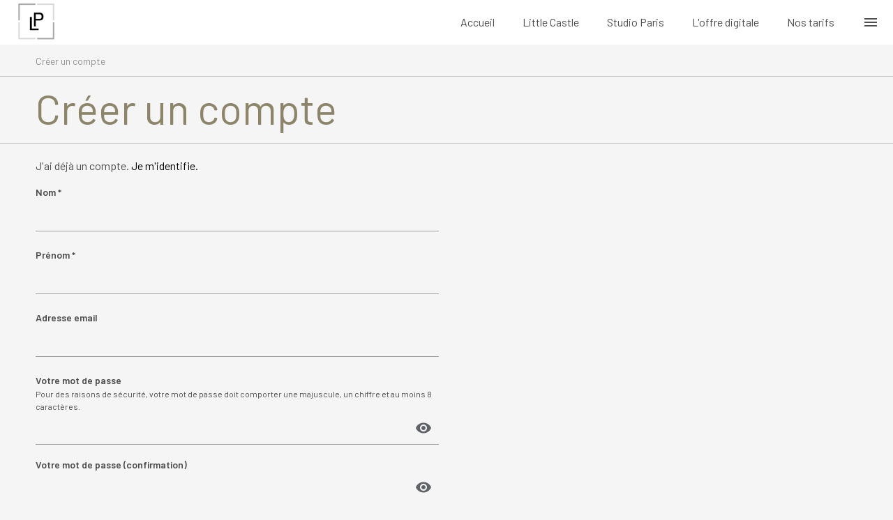

--- FILE ---
content_type: text/html; charset=UTF-8
request_url: https://www.laplateform.com/fr/creer-un-compte
body_size: 5407
content:
<!DOCTYPE html>
<html lang="fr"
<head>
        
    <meta charset="utf-8">
    <meta http-equiv="X-UA-Compatible" content="IE=edge">
    <meta name="viewport" content="width=device-width, user-scalable=no, initial-scale=1" />
    <meta name="copyright" content="(c) 2019 CHEMINEMENT" />

    <title>Cheminement - Créer un compte</title>
    <link rel="alternate" type="application/rss+xml" title=" RSS" href="https://www.laplateform.com/fr/erreur-404" />
    <!-- iOS -->
    <meta name="apple-mobile-web-app-title" content="CHEMINEMENT"/>
    <meta name="format-detection" content="telephone=no"/>

    <!-- ANDROID -->
    <meta name="theme-color" content="#ffffff"/>

    <!-- TWITTER -->
    <meta name="twitter:title" content="Créer un compte"/>
    <meta name="twitter:description" content="" />
    <meta name="twitter:image" content="https://www.laplateform.com/uploads/55.1200x.jpg" />
    <meta name="twitter:url" content="https://www.laplateform.com/fr/creer-un-compte" />
    <meta name="twitter:card" content="summary" />

    <!-- FACEBOOK -->
    <meta property="og:url" content="https://www.laplateform.com/fr/creer-un-compte"/>
    <meta property="og:type" content="website"/>
    <meta property="og:title" content="Créer un compte" />
    <meta property="og:description" content="" />
    <meta property="og:image" content="https://www.laplateform.com/uploads/55.1200x.jpg"/>
    <meta property="og:image:height" content="1200"/>
    <meta property="og:image:width" content="600"/>

    <!-- SEO -->
    <meta name="description" content=""/>
    <meta name="keywords" content=""/>

    
    <link rel="shortcut icon" href="/favicon.ico">
    <link rel="canonical" href="https://www.laplateform.com/fr/creer-un-compte" />

            <link rel="stylesheet" href="https://unpkg.com/leaflet@1.5.1/dist/leaflet.css"
   integrity="sha512-xwE/Az9zrjBIphAcBb3F6JVqxf46+CDLwfLMHloNu6KEQCAWi6HcDUbeOfBIptF7tcCzusKFjFw2yuvEpDL9wQ=="
   crossorigin=""/>
    
    

    
                    <link href='/css/minify.css' rel='stylesheet' type='text/css'>
        
        <link href="/css/plateform/dev.css?date=2026-01-31 19:41:05" rel='stylesheet' type='text/css'>
    <link rel="stylesheet" type="text/css" href="/css/basic/print.css" media="print">
        <link href="https://fonts.googleapis.com/css2?family=Barlow:wght@400;600&family=Roboto+Slab:wght@400;600&display=swap" rel="stylesheet">
</head>

<body class=" account_create ">

    <header class="pk-view" data-view="LpMenuView" data-selector="header" id="main-menu">

        
        <nav id="user-nav" class="hide-on-med-and-down">
                        <div class="nav-wrapper right">
                <ul>
                                        
                    
                                            <li class="pk-user pk-selected"><a href="/fr/creer-un-compte">Créer un compte</a></li>
                                            <li class="pk-user "><a href="/fr/login">Login</a></li>
                                                        </ul>
            </div>
        </nav>

        <div class="main-header">
            <div class="pk-brand-logo-container">
                <a href="/fr/accueil" class="valign-wrapper brand-logo">
                                                            <img src="/img/plateform/logo_LP.png">
                                                    </a>
            </div>

            <div class="hide-on-med-and-down">

                <div class="menu right">
                    <ul>

                                                                        <li class="icone"><a data-target="mobile-menu" class="sidenav-trigger" href="/fr/resultats-de-recherche?q=" id="header-search-button"><i class="material-icons">menu</i></a></li>
                        

                        
                        
                                                                                                            <li class="">
                                                                            <a href="/fr/nos-tarifs">Nos tarifs                                                                            <div class="pk-indicator"></div>
                                    </a>
                                                                    </li>
                                                                                                                <li class="">
                                                                            <a href="/fr/l-offre-digitale">L'offre digitale                                                                            <div class="pk-indicator"></div>
                                    </a>
                                                                    </li>
                                                                                                                <li class="">
                                                                            <a href="/fr/studio-paris">Studio Paris                                                                            <div class="pk-indicator"></div>
                                    </a>
                                                                    </li>
                                                                                                                <li class="">
                                                                            <a href="/fr/little-castle">Little Castle                                                                            <div class="pk-indicator"></div>
                                    </a>
                                                                    </li>
                                                                                                                <li class="">
                                                                            <a href="/fr/accueil">Accueil                                                                            <div class="pk-indicator"></div>
                                    </a>
                                                                    </li>
                                                    
                    </ul>
                    <div class="nav-indicator"></div>
                </div>
            </div>
            <a href="#" data-target="mobile-menu" class="sidenav-trigger show-on-medium-and-down"><i class="material-icons">menu</i></a>
            <div class="subnav hide hide-on-med-and-down">
            </div>
            </div>

            
        </div>

        <ul id="mobile-menu" class="sidenav">
            <a class="close-icone" href="#" data-action="close"><i class="material-icons">close</i></a>
            <ul>
                            <li class="header">
                    <a href="/fr/accueil">Accueil</a>
                                    </li>
                            <li class="header">
                    <a href="/fr/little-castle">Little Castle</a>
                                    </li>
                            <li class="header">
                    <a href="/fr/studio-paris">Studio Paris</a>
                                    </li>
                            <li class="header">
                    <a href="/fr/l-offre-digitale">L'offre digitale</a>
                                    </li>
                            <li class="header">
                    <a href="/fr/nos-tarifs">Nos tarifs</a>
                                    </li>
                        </ul>
            <div class="divider"></div>
            <ul>
                             <li class="second-item"><a  href="/fr/materiel">Matériel</a></li>
                             <li class="second-item"><a  href="/fr/la-deco">La déco</a></li>
                             <li class="second-item"><a  href="/fr/contact">Contact</a></li>
                        </ul>
                        <div class="divider"></div>
            <ul class="social-menu">
                <li>
                    <a href="https://www.instagram.com/la_plateform/" data-action="link" target="_blank">
                        <?xml version="1.0" encoding="iso-8859-1"?>
<!-- Generator: Adobe Illustrator 16.0.0, SVG Export Plug-In . SVG Version: 6.00 Build 0)  -->
<!DOCTYPE svg PUBLIC "-//W3C//DTD SVG 1.1//EN" "http://www.w3.org/Graphics/SVG/1.1/DTD/svg11.dtd">
<svg version="1.1" id="Capa_1" xmlns="http://www.w3.org/2000/svg" xmlns:xlink="http://www.w3.org/1999/xlink" x="0px" y="0px"
	 width="510px" height="510px" viewBox="0 0 510 510" style="enable-background:new 0 0 510 510;" xml:space="preserve">
<g>
	<g id="post-instagram">
		<path d="M459,0H51C22.95,0,0,22.95,0,51v408c0,28.05,22.95,51,51,51h408c28.05,0,51-22.95,51-51V51C510,22.95,487.05,0,459,0z
			 M255,153c56.1,0,102,45.9,102,102c0,56.1-45.9,102-102,102c-56.1,0-102-45.9-102-102C153,198.9,198.9,153,255,153z M63.75,459
			C56.1,459,51,453.9,51,446.25V229.5h53.55C102,237.15,102,247.35,102,255c0,84.15,68.85,153,153,153c84.15,0,153-68.85,153-153
			c0-7.65,0-17.85-2.55-25.5H459v216.75c0,7.65-5.1,12.75-12.75,12.75H63.75z M459,114.75c0,7.65-5.1,12.75-12.75,12.75h-51
			c-7.65,0-12.75-5.1-12.75-12.75v-51c0-7.65,5.1-12.75,12.75-12.75h51C453.9,51,459,56.1,459,63.75V114.75z"/>
	</g>
</g>
<g>
</g>
<g>
</g>
<g>
</g>
<g>
</g>
<g>
</g>
<g>
</g>
<g>
</g>
<g>
</g>
<g>
</g>
<g>
</g>
<g>
</g>
<g>
</g>
<g>
</g>
<g>
</g>
<g>
</g>
</svg>
                    </a>
                </li>
            </ul>

    </header>

    <main>
        <div class="pk-main" id="pk-main">

                            <div class="section free-breadcrump" style="background-color:transparent">
    <div class="pk-section-content">
        <div class="row">
            <div class="col s12">
                <nav class="nav-breadcrumb hide-on-small-only">
                    <div class="nav-wrapper">
                        
                                                                                                                                    <a class="breadcrumb" href="/fr/creer-un-compte">Créer un compte</a>
                                                                        </div>
                </nav>
                                <div class="show-on-small">
                    
                                            <a href="/"><i class="material-icons left">arrow_back</i>accueil</a>
                                    </div>
            </div>
        </div>
    </div>
</div><section class="section section-h1 " style="background-color:transparent">

    

    <div class="pk-section-content">
        <div class="row" class="free-h1">
                        <div class="col l8 m8 s12">
                                    <h1 class="h1">Créer un compte</h1>
                
                                                                                </div>
                    </div>
    </div>
</section><div class="section">
    <div class="pk-section-content">
        <div class="row">
            <div class="col m6 s12">
                                    <p>J'ai déjà un compte.&nbsp;<a href="/fr/login">Je m'identifie.</a></p>
                    <div class="pk-confirmation hide">
                        <h4>Confirmation</h4>
                        <p><b>Un mail vient de vous être envoyé.</b>
                        <br>Merci de confirmer votre inscription, en cliquant sur le lien présent dans le contenu du mail.</p>
                    </div>
                    <form class="pk-form " method="post" action="/fr/creer-un-compte" data-mode="JSON" data-confirm-url="">
            <p class="pk-feedback hide"></p>
                    <div class="input-field ">
            <p class="label"><span  class="mandatory">Nom</span></p>
<p style="font-weight:normal;font-size:12px;margin:0"></p>
<div class="pk-textinput">
<!-- add-default -->
    
    
        <input placeholder="" type="text" class="validate " name="nom" /*pattern=""*/ value="" required>

        <div class="help hide"></div>
        <div class="error-hint" style="margin-top:1px;"></div>

    

<span class="helper hide"></span>
</div>        </div>
            <div class="input-field ">
            <p class="label"><span  class="mandatory">Prénom</span></p>
<p style="font-weight:normal;font-size:12px;margin:0"></p>
<div class="pk-textinput">
<!-- add-default -->
    
    
        <input placeholder="" type="text" class="validate " name="prenom" /*pattern=""*/ value="" required>

        <div class="help hide"></div>
        <div class="error-hint" style="margin-top:1px;"></div>

    

<span class="helper hide"></span>
</div>        </div>
            <div class="input-field ">
            <p class="label"><span >Adresse email</span></p>
<p style="font-weight:normal;font-size:12px;margin:0"></p>
<div class="pk-textinput">
<!-- add-default -->
    
    
        <input placeholder="" type="text" class="validate " name="email" /*pattern=""*/ value="" >

        <div class="help hide"></div>
        <div class="error-hint" style="margin-top:1px;"></div>

    

<span class="helper hide"></span>
</div>        </div>
            <div class="input-field ">
            <!-- add-default -->
<p class="label"><span >Votre mot de passe</span></p>
<p style="font-weight:normal;font-size:12px;margin:0">Pour des raisons de sécurité, votre mot de passe doit comporter une majuscule, un chiffre et au moins 8 caractères.</p>
<div class="pk-form-password ">
    <i class="material-icons">visibility</i>
    <div>
        <input placeholder="" type="password" class="validate " name="new-password" value="" >
    </div>
        <div class="hint"></div>
    <div class="error-hint"></div>
    
</div>        </div>
            <div class="input-field ">
            <!-- add-default -->
<p class="label"><span >Votre mot de passe (confirmation)</span></p>
<p style="font-weight:normal;font-size:12px;margin:0"></p>
<div class="pk-form-password ">
    <i class="material-icons">visibility</i>
    <div>
        <input placeholder="" type="password" class="validate " name="new-password-confirm" value="" >
    </div>
        <div class="hint"></div>
    <div class="error-hint"></div>
    
</div>        </div>
            <div class="input-field ">
            <input type="hidden" name="step" value="">        </div>
            <div class="input-field ">
            <input type="hidden" name="slug" value="">        </div>
            <div class="input-field ">
            <div class="input-field " >
    <p class="as-checkbox">
        <label>
            <input type="checkbox" class="filled-in" name="newsletter" value="1"
             >
            <span>Je m'abonne à la newsletter</span>
                    </label>
    </p>
</div>
        </div>
            <div class="input-field ">
            <div class="input-field " >
    <p class="as-checkbox">
        <label>
            <input type="checkbox" class="filled-in" name="optin" value="1"
             >
            <span>En cliquant sur le bouton "Créer un compte", vous déclarez avoir pris connaissance des informations légales et de la politique de confidentialité du site <sup>*</sup></span>
                    </label>
    </p>
</div>
        </div>
        <div class="menu">
        <button type="submit" class="btn z-depth-0" value="VALIDER">VALIDER</button>
    </div>
    <p class="grey-text font-size-mini">Tous les champs marqués <exp>*</exp> sont obligatoires</p>
</form>                            </div>
        </div>
    </div>
</div>            

            <div class="hide" id="background-data">
                            </div>

            <div id="pk-main-params" class="pk-hidden hidden">
                {&quot;login&quot;:0,&quot;user&quot;:[],&quot;HOST&quot;:&quot;www.laplateform.com&quot;,&quot;HTTP&quot;:&quot;https:\/\/&quot;,&quot;FRONT&quot;:&quot;\/&quot;,&quot;showcookies&quot;:&quot;1&quot;,&quot;cookies&quot;:[],&quot;langue_slug&quot;:&quot;fr&quot;,&quot;cookies_api&quot;:&quot;\/fr\/gestion-des-cookies&quot;,&quot;cookies_message&quot;:&quot;En poursuivant votre navigation sur ce site, vous acceptez l\u2019utilisation de Cookies ou autres traceurs.&quot;,&quot;dict&quot;:{&quot;all&quot;:{&quot;cookies_message&quot;:&quot;En poursuivant votre navigation sur ce site, vous acceptez l\u2019utilisation de Cookies ou autres traceurs.&quot;,&quot;Gestion des cookies&quot;:&quot;Gestion des cookies&quot;,&quot;Valider&quot;:&quot;Valider&quot;,&quot;Annuler&quot;:&quot;Annuler&quot;,&quot;J'accepte&quot;:&quot;J'accepte&quot;,&quot;Je refuse&quot;:&quot;Je refuse&quot;,&quot;Je configure&quot;:&quot;Je configure&quot;,&quot;Enregistrer&quot;:&quot;Enregistrer&quot;,&quot;Autoriser tout&quot;:&quot;Autoriser tout&quot;,&quot;Pr\u00e9f\u00e9rences pour tous les services&quot;:&quot;Pr\u00e9f\u00e9rences pour tous les services&quot;,&quot;Analyse de donn\u00e9es&quot;:&quot;Analyse de donn\u00e9es&quot;,&quot;Services vid\u00e9os&quot;:&quot;Services vid\u00e9os&quot;,&quot;cookies_data_mention&quot;:&quot;Lorsque vous naviguez sur notre site internet, des informations sont susceptibles d'\u00eatre enregistr\u00e9es, ou lues, dans votre terminal, sous r\u00e9serve de vos choix.&quot;,&quot;cookies_social_mention&quot;:&quot;Les r\u00e9seaux sociaux permettent d'am\u00e9liorer la convivialit\u00e9 du site et aident \u00e0 sa promotion via les partages.&quot;,&quot;R\u00e9seaux sociaux&quot;:&quot;R\u00e9seaux sociaux&quot;,&quot;cookies_video_mention&quot;:&quot;Les services de partage de vid\u00e9o permettent d'enrichir le site de contenu multim\u00e9dia et augmentent sa visibilit\u00e9.&quot;,&quot;cookies_map_mention&quot;:&quot;Les services de cartographie permettent l\u2019affichage de cartes interactives.&quot;,&quot;Besoin d'un compte ?&quot;:&quot;Besoin d'un compte ?&quot;,&quot;Cr\u00e9er un compte&quot;:&quot;Cr\u00e9er un compte&quot;,&quot;Mot de passe&quot;:&quot;Mot de passe&quot;,&quot;Identifiant&quot;:&quot;Identifiant&quot;,&quot;Merci d'indiquer le r\u00e9sultat de ce calcul&quot;:&quot;Merci d'indiquer le r\u00e9sultat de ce calcul&quot;,&quot;S'identifier&quot;:&quot;S'identifier&quot;,&quot;Mot de passe oubli\u00e9 ?&quot;:&quot;Mot de passe oubli\u00e9 ?&quot;,&quot;mon adresse email&quot;:&quot;mon adresse email&quot;,&quot;Le formulaire comporte des erreurs&quot;:&quot;Le formulaire comporte des erreurs&quot;,&quot;Vous \u00eates identifi\u00e9(e)&quot;:&quot;Vous \u00eates identifi\u00e9(e)&quot;,&quot;Le r\u00e9sultat du calcul est faux.&quot;:&quot;Le r\u00e9sultat du calcul est faux.&quot;,&quot;Identifiant invalide&quot;:&quot;Identifiant invalide&quot;,&quot;Je ne suis pas un robot&quot;:&quot;Je ne suis pas un robot&quot;,&quot;Saisir le r\u00e9sultat du calcul&quot;:&quot;Saisir le r\u00e9sultat du calcul&quot;,&quot;Bonjour&quot;:&quot;Bonjour&quot;,&quot;Se d\u00e9connecter&quot;:&quot;Se d\u00e9connecter&quot;,&quot;Nom&quot;:&quot;Nom&quot;,&quot;Pr\u00e9nom&quot;:&quot;Pr\u00e9nom&quot;,&quot;Civilit\u00e9&quot;:&quot;Civilit\u00e9&quot;,&quot;Adresse email&quot;:&quot;Adresse email&quot;,&quot;Ville&quot;:&quot;Ville&quot;,&quot;Code postal&quot;:&quot;Code postal&quot;,&quot;Pays&quot;:&quot;Pays&quot;,&quot;Ma photo de profil&quot;:&quot;Ma photo de profil&quot;,&quot;Photo de profil&quot;:&quot;Photo de profil&quot;,&quot;Vos donn\u00e9es sont bien au chaud sur le serveur.&quot;:&quot;Vos donn\u00e9es sont bien au chaud sur le serveur.&quot;,&quot;J'ai d\u00e9j\u00e0 un compte.&quot;:&quot;J'ai d\u00e9j\u00e0 un compte.&quot;,&quot;Je m'identifie.&quot;:&quot;Je m'identifie.&quot;,&quot;Votre mot de passe&quot;:&quot;Votre mot de passe&quot;,&quot;password-mention&quot;:&quot;Pour des raisons de s\u00e9curit\u00e9, votre mot de passe doit comporter une majuscule, un chiffre et au moins 8 caract\u00e8res.&quot;,&quot;Je m'abonne \u00e0 la newsletter&quot;:&quot;Je m'abonne \u00e0 la newsletter&quot;,&quot;form-mention&quot;:&quot;Tous les champs marqu\u00e9s * sont obligatoires&quot;,&quot;J'ai pris connaissance des informations l\u00e9gales&quot;:&quot;En cliquant sur le bouton \&quot;Cr\u00e9er un compte\&quot;, vous d\u00e9clarez avoir pris connaissance des informations l\u00e9gales et de la politique de confidentialit\u00e9 du site&quot;}},&quot;selectedPage&quot;:&quot;\/fr\/creer-un-compte&quot;,&quot;page_id&quot;:&quot;5&quot;,&quot;site_mode&quot;:&quot;APP&quot;,&quot;template&quot;:&quot;account_create&quot;,&quot;global_api&quot;:&quot;\/fr\/api&quot;,&quot;uploads&quot;:&quot;\/uploads\/&quot;}            </div>

            <ul id='dropdown_notification' class='dropdown-content'>
                <li><a href="/fr/erreur-404" class="font-size-mini center-align">toutes mes notifications</a></li>
                <li class="divider" tabindex="-1"></li>
                                                            </ul>
        </div>
    </main>

            <footer class="page-footer pk-view" data-view="PkFooterView">
    <section class="section">
        <div class="pk-section-content">
            <div class="row">
                <div class="col l12">
                    <p><b>La Plateform</b><br>Siège social : 67 rue Belliard 75018 Paris - tel : +33 (0) 6 42 21 35 96</p>
                </div>
                <div class="col l12 s12">
                                    </div>
                <hr>
                <div class="col l8 m8 s12">
                    <ul>
                        
                                                                                                                    <li class=""><a href="/fr/conditions-generales-de-vente">Conditions générales de vente</a></li>
                                                                                                                                                <li class=""><a href="/fr/gestion-des-cookies">Gestion des cookies</a></li>
                                                                                                                                                <li class=""><a href="/fr/donnees-personnelles">Données personnelles</a></li>
                                                                                                                                                <li class=""><a href="/fr/mentions-legales">Mentions légales</a></li>
                                                                                                                                                <li class=""><a href="/fr/contact">Contact</a></li>
                                                                                                </ul>
                </div>
                <div class="col l4 m4 s12">
                     <ul class="social-menu">
                        <h4>Suivez-nous</h4>
                        <li>
                            <a href="https://www.instagram.com/la_plateform/" data-action="link" target="_blank">
                                <?xml version="1.0" encoding="iso-8859-1"?>
<!-- Generator: Adobe Illustrator 16.0.0, SVG Export Plug-In . SVG Version: 6.00 Build 0)  -->
<!DOCTYPE svg PUBLIC "-//W3C//DTD SVG 1.1//EN" "http://www.w3.org/Graphics/SVG/1.1/DTD/svg11.dtd">
<svg version="1.1" id="Capa_1" xmlns="http://www.w3.org/2000/svg" xmlns:xlink="http://www.w3.org/1999/xlink" x="0px" y="0px"
	 width="510px" height="510px" viewBox="0 0 510 510" style="enable-background:new 0 0 510 510;" xml:space="preserve">
<g>
	<g id="post-instagram">
		<path d="M459,0H51C22.95,0,0,22.95,0,51v408c0,28.05,22.95,51,51,51h408c28.05,0,51-22.95,51-51V51C510,22.95,487.05,0,459,0z
			 M255,153c56.1,0,102,45.9,102,102c0,56.1-45.9,102-102,102c-56.1,0-102-45.9-102-102C153,198.9,198.9,153,255,153z M63.75,459
			C56.1,459,51,453.9,51,446.25V229.5h53.55C102,237.15,102,247.35,102,255c0,84.15,68.85,153,153,153c84.15,0,153-68.85,153-153
			c0-7.65,0-17.85-2.55-25.5H459v216.75c0,7.65-5.1,12.75-12.75,12.75H63.75z M459,114.75c0,7.65-5.1,12.75-12.75,12.75h-51
			c-7.65,0-12.75-5.1-12.75-12.75v-51c0-7.65,5.1-12.75,12.75-12.75h51C453.9,51,459,56.1,459,63.75V114.75z"/>
	</g>
</g>
<g>
</g>
<g>
</g>
<g>
</g>
<g>
</g>
<g>
</g>
<g>
</g>
<g>
</g>
<g>
</g>
<g>
</g>
<g>
</g>
<g>
</g>
<g>
</g>
<g>
</g>
<g>
</g>
<g>
</g>
</svg>
                            </a>
                        </li>
                    </ul>
                </div>
            </div>
                        <div class="row">
                <div class="col l12 m12 s12">
                    <p class="credit"><a href="https://www.cheminement.io" target="_blank">Site réalisé par pottiok à l'aide de CHEMINEMENT</a></p>
                </div>
            </div>
                    </div>
    </section>
</footer>    
    

    <script id="button-tpl" type="x-tmpl-mustache">
        <a data-action="{{action}}" href="{{href}}" class="modal-close btn z-depth-0 {{style}}">{{{label}}}</a>
    </script>

    <div id="footer-modal" class="modal bottom-sheet">
    <div class="modal-content" id="footer-message">
        <div class="section" style="min-height:0px;padding-bottom:0px">
            <div class="section-content" style="padding-top:0px">
                <div class="row" style="margin-bottom:0">
                    <div class="col l12 m12 s12">
                        <h4></h4>
                        <p></p>
                        <div class="modal-footer">
                        <!--<a href="#!" class="modal-close waves-effect waves-green btn-flat">Agree</a>-->
                        </div>
                    </div>
                </div>
            </div>
        </div>
    </div>

    
    <div class="footer-content hide" id="message-editor" data-view="PkMessageEditorView">
        <a id="panier-footer-close" class="hide-on-small-only" href="!#" data-action="cancel"><i class="material-icons">close</i></a>
        <div class="section">
            <div class="pk-section-content">
                <div class="row">
                    <div class="col l6 m8 s12">
                        <div class="input-field">
                            <i class="material-icons prefix">mode_edit</i>
                            <textarea id="notification-textarea" class="materialize-textarea" data-length="120"></textarea>
                            <label for="notification-textarea">Mon message</label>
                        </div>
                        <a class="btn" data-action="sendMessage" href="!#"><i class="material-icons left">send</i>ENVOYER</a>
                        <a class="btn-flat" data-action="cancel" href="!#">Annuler</a>
                    </div>
                </div>
            </div>
        </div>
    </div>

    <div class="footer-content hide" id="add-album-photos" data-view="PkAlbumEditorView">
        <a id="panier-footer-close" class="hide-on-small-only" href="!#" data-action="cancel"><i class="material-icons">close</i></a>
        <div class="section">
            <div class="pk-section-content">
                <div class="row">
                    <div class="col l6 m8 s12">
                        <form class="pk-form" method="post" action="" data-mode="JSON">
                            <input type="hidden" name="b" value="upload">
                                                        
<div class="pk-form-image"

    data-mode="direct"
    data-filter=""
    data-folder="2"
    data-action="">

    <div class="form-image-content">
        <div class="pk-img valign-wrapper">
                            <img >
                        <input type="hidden" name="upload" value="0">
            <input type="hidden" name="folder_id" value="2">
            <p class="no-select mention" style="margin:auto;">Choisir une image</p>
        </div>

        
    </div>
    
    <input type="file" accept="image/jpg,image/png" style="display:none" id="upload-file" />
        </div>


                            <div class="menu">
                                <button type="submit" class="btn z-depth-0" value="VALIDER">Envoyer</button>
                                <a class="btn-flat" href="" data-action='form-cancel'>Annuler</a>
                            </div>
                        </form>
                    </div>
                </div>
            </div>
        </div>
    </div>

</div>    
    
    

    <div class="modal-overlay"></div>
    <div id="social-modal" class="modal">
        <div class="modal-content">
          <h5>Petit message à l'attention de l'internaute</h5>
          <p>Les GAFAs nous utilisent, nous espionnent, nous formattent et nous manipulent.</p>
          <p>Difficile de faire sans à vrai dire, mais à toujours utiliser avec une grande attention.</p>
        </div>
        <div class="modal-footer">
            <a class="modal-close waves-effect waves-blue btn">J'ai compris</a>
        </div>
    </div>

    <script src="https://unpkg.com/leaflet@1.9.4/dist/leaflet.js"
     integrity="sha256-20nQCchB9co0qIjJZRGuk2/Z9VM+kNiyxNV1lvTlZBo="
     crossorigin=""></script>

                        <script src="/common/js/mustache.min.js"></script>
                                <script src="/common/js/howler/howler.core.min.js"></script>
                                <script src="/js/minify.js"></script>
            

    
   


    <!-- TODO STRIPE -->
    
    
            <script src="/js/plateform/index.js" defer></script>
    
</body>

--- FILE ---
content_type: text/css
request_url: https://www.laplateform.com/css/plateform/dev.css?date=2026-01-31%2019:41:05
body_size: 2672
content:
body {font-family:'Barlow', sans-serif;}
h1 {color:#42360896;font-family:'Barlow',sans-serif, serif;line-height:100%; margin-bottom:20px;}
h1.plateform {font-family:'Barlow',sans-serif;}
h2 {color:#9b821b;font-family:'Barlow', sans-serif;margin-bottom:20px;}
h3 {font-size:1.5rem;font-family:'Roboto Slab', serif;margin-top:0;}
h4 {text-transform: uppercase;font-size: 1.28rem; margin-top:0;font-weight:600;}
h5 {text-transform: uppercase;font-size: 1.18rem; margin-top:0;color:rgba(0,0,0,.5);}

hr {margin-top:10px;margin-bottom:20px;height:0px;background-color:rgba(0,0,0,.5);}

p {color:#4a4a4a;}
p b {font-weight:600;}
p string {font-weight:600;}

a {color:#000000;}
a.link {font-weight:bold;}
a.link:hover {border-bottom:1px solid #9b821b;color:#9b821b;}

p.border {border:1px solid rgba(0,0,0,.4)!important;padding:10px!important;}


.accroche-h1 {font-size:1.8rem;font-family:'Roboto Slab', serif;line-height:105%;color:#000;margin-bottom:30px;}
.accroche-h2 {font-size:1.5rem;font-family:'Roboto Slab', serif;line-height:105%;color:#3e3e3e;margin-top:-15px;margin-bottom:20px;}

@media only screen and (max-width: 600px)
{
    h1 {font-size:3rem;}
    .accroche-h1 {font-size:1.6rem;}
}



/***************************/
/*** HEADER
/***************************/


nav {box-shadow: none;}

.main-header {box-shadow:none;}
.main-header .menu a {color:#000000;}

#user-nav {display:none;}



.menu-lang  {margin-left:10px;margin-right:10px;}
.menu-lang a  {text-decoration: underline;}

.main-header .sidenav-trigger {top:0;}

.pk-brand-logo-container img  {height:100%;width:auto;}
.sidenav {left:auto;right:-20px;trasform:transformX(105%);visibility: hidden;background-color:#000000;min-width:350px;}

#mobile-menu li.header {border:none;padding-top:0;}
#mobile-menu li.header > a {color:#FFF;font-family:'Roboto Slab', serif;font-size:2.1rem;}
#mobile-menu li.second-item {height:25px;}
#mobile-menu li.second-item:first-child {margin-top:20px;}
#mobile-menu li.second-item > a {line-height:100%;font-size:1.2rem;color:#FFF;font-family:'Roboto Slab', serif;height:auto;display:inline;}
#mobile-menu li > a:hover {border-bottom:1px solid #d3b91c;color:#d3b91c;display:inline;}
#mobile-menu .close-icone {position:absolute;top:0;right:20px;padding:10px;color:#FFF;}

#mobile-menu {padding:20px!important;}
#mobile-menu a {padding:0;}
.sidenav li {line-height:100%;}


.main-header .menu li.pk-selected a {text-decoration: underline;color:#68510e;font-weight:600;}
#mobile-menu .divider {max-width:150px!important;margin-top:20px;margin-bottom:20px;}

@media only screen and (max-width: 992px)
{
    .pk-brand-logo-container {width:100%;padding:0;text-align:center;}
    .main-header .brand-logo {margin:0;padding:0;display:inline-block;}
    .main-header .brand-logo img {height:50px;width:auto;margin-top:10px;}
    .main-header .sidenav-trigger {top:10px;right:10px;left:auto;}
}


.social-menu svg  {width:25px;height:auto;}
.social-menu svg * {fill:#FFFFFF;}
.social-menu a {display:inline!important;}
.social-menu a:hover {border:none!important;text-decoration:none;}
.social-menu a:hover svg * {fill:#68510e;}

.actu .social-menu a svg * {fill:#68510e;}
.actu .social-menu a:hover svg * {fill:#000;}

/***************************/
/*** FOOTER
/***************************/

.page-footer {background-color:#212121;}
.page-footer a {color: rgba(255,255,255,.6);}
.page-footer a:hover {text-decoration: underline;}
.page-footer b {color:rgba(255,255,255,.8);font-weight:600;}
.page-footer p {color:rgba(255,255,255,.4);}
.page-footer .credit a {font-size:14px;color:rgba(255,255,255,.4);}
.page-footer hr{
  height: 1px;
  margin: 0
  padding: 0;
  color: #FFF;
  background-color: #FFF;
  border: 0;
}

.page-footer .section .pk-section-content {padding-bottom:30px;}
.page-footer .section .pk-section-content:last-child {padding-bottom:30px;}
/*.page-footer li {float:left;}*/

.page-footer h4 {color:rgba(255,255,255,.3);}


/***************************/
/*** CONTENU
/***************************/

.pk-main {padding-bottom:0px;}
.section
{
    border-bottom:1px solid #c3c3c3;
    background-position: bottom;
    background-repeat: no-repeat;
    background-size:100%;
}

.section:last-child .pk-section-content {padding-bottom:100px;}

.bg_marbre
{
    background-image:
    linear-gradient(to bottom, rgba(255,255,255,1), rgba(255,255,255,0)),
    url("/img/plateform/bg_marbre.png");

}

.bg_tree
{
    background-image:
    linear-gradient(to bottom, rgba(255,255,255,1), rgba(255,255,0,0)),
    url("/img/plateform/bg_tree.png");
    padding-bottom:100px;
}

.bg_tree2
{
    background-image:
    linear-gradient(to bottom, rgba(255,255,255,1), rgba(169,136,105,.2)),
    url("/img/plateform/bg_tree2.png");
    padding-bottom:100px;
}


.bg-contact
{
    background-image: linear-gradient(to bottom,rgba(230,230,230,1), rgba(255,255,255,.7) 60%),
    url("/img/plateform/bg_tree.png");
}

.bg-beton
{
    background-image: linear-gradient(to bottom,rgba(255,255,255,1), rgba(255,255,255,.7) 60%),
    url("/img/plateform/bg_beton.png");
}

.bg-beton-accueil
{
    background-image: linear-gradient(to bottom,rgba(255,255,255,1), rgba(255,255,255,.2) 60%),
    url("/img/plateform/bg_beton.jpg");
}

@media only screen and (max-width: 600px)
{
    .bg-beton-accueil {background-image: linear-gradient(to bottom,rgba(255,255,255,1), rgba(255,255,255,.2) 80%),
    url("/img/plateform/bg_beton_mobile.jpg");}
}



/** STUDIO **/

.bloc-carac h4 {border-bottom:1px solid rgba(0,0,0,.3);padding-bottom:10px;}







/** UI **/
/** https://spin.atomicobject.com/2015/07/14/css-responsive-square/ **/

.round-thumbnail
{
    position: relative;
    width: 100%;
    border : 1px solid #4a4a4a;
    border-radius:100%;
    display:block;
    overflow:hidden;
    box-shadow: 0 0 5px 2px #0000008f;
}

.round-thumbnail:after {
  content: "";
  display: block;
  padding-bottom: 100%;
}

.round-thumbnail .inner
{
  position: absolute;
  width: 100%;
  height: 100%;
  overflow: hidden;
}

.round-thumbnail .inner img {width:100%;padding:0!important;}

/** HOME SLIDER **/
.home-slider {margin-bottom:70px;}
.home-slider .lp-slides  {margin:auto;width:630px;height:300px;}

.home-slider .lp-slides li:first-child {margin-right:15px;}
.home-slider .lp-slides li:last-child {margin-left:15px;}
.home-slider .lp-slide {width:300px;height:340px;float :left;}
.home-slider .lp-slide a {font-size:15px;font-weight:600;text-transform:uppercase;}

.home-slider .lp-slider-label {width:630px;margin:auto;}
.home-slider .lp-slider-label p {display:inline-block;width:50%;float:left;}

.home-slider .lp-slides li > a
{
    position:relative;width:300px;height:300px;
    display: block; border-radius: 100%;overflow: hidden;
    -webkit-mask-image: -webkit-radial-gradient(white, black);/** pour safari **/
    border:1px solid rgba(0,0,0,.3);
    background-color:rgba(255,255,255,.3);
}

.home-slider .lp-slides img
{
    width:100%;height:auto;position:absolute;top:0;left:0;opacity:0;
    -webkit-transition: opacity 1s ease-out;
    -moz-transition: opacity 1s ease-out;
    -o-transition: opacity 1s ease-out;
    transition: opacity 1s ease-out;
}

@media only screen and (min-height:750px) and (min-width:1200px)
{
    .home-slider .lp-slides  {margin:auto;width:830px;height:400px;}
    .home-slider .lp-slides li > a {width:400px;height:400px;}
    .home-slider .lp-slide {width:400px;height:400px;}
}

@media only screen and (max-width: 768px)
{
   .home-slider .lp-slides  {margin:auto;width:530px;height:250px;}
   .home-slider .lp-slides li > a {width:250px;height:250px;}
   .home-slider .lp-slide {width:250px;height:250px;}
}

@media only screen and (max-width: 600px)
{
    .home-slider .lp-slides  {margin:auto;width:250px;height:auto;}
    .home-slider .lp-slider-label {width:100%;margin:auto;}
    .home-slider .lp-slide {width:250px;height:300px;}
    .home-slider .lp-slides li:first-child {margin:0;}
    .home-slider .lp-slides li:last-child {margin:0;}
}


.progress
{
    background-color:rgba(0,0,0,.5);
    height:2px;
}

.progress .indeterminate {background-color:#9b821b;}








.btn, .btn-large, .btn-small
{
    background-color:#FFF;
    border-radius:36px;
    color:#000;
    border:1px solid #000;
}

.btn:focus, .btn-large:focus, .btn-small:focus, .btn-floating:focus
{
    background-color:#FFF;
}


.center p {text-align:center!important;}
.center h1 {text-align:center!important;}


/** DECO **/

.deco-list
.deco-item {width:25%;height:200px;background-color:#FF0000;float:left;padding:10px;}
.deco-item .inner {height:100%;width:100%;}

.deco .select-wrapper {display:inline-block;width:300px;margin-left:20px;}


/**********************************/
/*** UI
/**********************************/

.btn-floating {border-color: rgba(0,0,0,.1);background-color:#FFFFFF;}
.btn-floating:hover {border-color:#9b821b;color: #9b821b;background-color: #FFFFFF;box-shadow: none;}
.btn-floating .material-icons {color:#000;}
.btn-floating:hover .material-icons {color:#9b821b;}


.btn {box-shadow: none;border-color:rgba(0,0,0,.1);}
.btn:hover {border-color:#9b821b;color:#9b821b;background-color:#FFFFFF;box-shadow: none;}
.nav-breadcrumb a:hover {text-decoration:underline;color:#9b821b;}

.newsletter-input {display:inline-block;margin:auto;width:350px;height:42px;position:relative;max-width:100%;}
.newsletter input[type=text]:not(.browser-default)
{
    border : 1px solid #000000;
    padding-left:20px;
    padding-right:40px;
    height:42px;
    border-radius:21px;
    max-width:350px;
    -webkit-box-sizing: border-box; /* Safari/Chrome, other WebKit */
    -moz-box-sizing: border-box;    /* Firefox, other Gecko */
    box-sizing: border-box;
    box-shadow: none;
}

.newsletter input[type=text]:not(.browser-default):focus:not([readonly])
{
    border-color:#000;
    box-shadow: none;
}


.newsletter .input-valid
{
    position:absolute;
    right:3px;top:3px;
    width:36px;height:36px;
    background-color:rgba(0,0,0,0);
    border-radius:18px;
    text-align:center;color:#000;
}

.newsletter .input-valid:hover {background-color:rgba(0,0,0,1);color:#FFF;}
.newsletter .input-valid i {line-height:36px;width:100%;}
.newsletter .message {font-weight:bold;color:#9b821b;}

.progress {background-color:#CCCCCC;}


.slider .indicators .indicator-item {background-color:#FFFFFF;border:1px solid rgba(0,0,0,.1);}
.slider .indicators .indicator-item.active {background-color:#d3b91c;border-color:#514d09;}
.slider .indicators .indicator-item:hover {background-color:#685109;}



.dropdown-content li > a, .dropdown-content li > span {
    color: #685109;
}
.select-wrapper input.select-dropdown:focus {border-bottom-color:#9e9e9e;}


.carousel {margin-bottom:30px;}

.divider {background-color:rgba(255,255,255,.3);}

/**********************************/
/*** SECTIONS
/**********************************/


/** SECTION NEWSLETTER **/
.newsletter h2 {color:#000000;line-height:100%;}

/** SECTION CONTACT **/
.section.contact li i {position:absolute;color:#000;opacity:.3;}
.section.contact li p {padding-left:40px;line-height:110%;min-height:25px;padding-top:2px;font-weight:600;}
.section.contact li a:hover {color:#9b821b;border-bottom:1px solid #9b821b;}
.section.contact h3 {color:#685109;}

/** SECTION ACTUALITES **/
.actualite-item .round-thumbnail {max-width:120px;}
.actualite-item h3 {margin-bottom:5px;}
.actualite-item {margin-bottom:20px!important;}


.map
{
    height:500px;
    width:100%;
    background-color:rgba(0,0,0,.2);
}




@media only screen and (max-width: 600px)
{
   .section .pk-section-content {padding-left:10px;padding-right:10px;}
   .contact .map {margin-bottom:20px;height:400px;}
}


/**********************************/
/*** PAGE CONTENU
/**********************************/

.magazine .hr {margin-top:20px;margin-bottom:10px;}
.magazine .hr:last-child {display:none;}
.magazine h4 {display:inline-block;}

.magazine a h4 {border-bottom:1px solid transparent;text-decoration:none;}
.magazine a:hover h4 {border-bottom:1px solid #000;text-decoration:none;}
.magazine .article-item-list p {margin-bottom:20px;}


/*.tarifs .round-thumbnail {width:25%;margin:auto;margin-bottom:20px;}
.tarifs h2, .tarifs h4 {text-align:center;}
.tarifs p {text-align:center;}*/


/**********************************/
/*** OVERLAY
/**********************************/

.back-bar
{
    position:fixed;
    top:0px;left:0px;
    width:140px;
    height:100vh;
    background-color:#FF0000;
    z-index:10;
}

.content-overlay
{
    position:fixed;
    top:0px;
    /*right:calc(100vw - 140px);*/
    right:0px;
    width:calc(100vw - 140px);
    height:100%;
    background-color:#FF00FF;
    z-index:1000;
}

.materialboxed:hover:not(.active)
{
    opacity:1;
}


.video-section {position:relative;}
.video-section .video-content-container {position:absolute;bottom:0;right:0;padding:20px;}
.video-section .video-player-container video {width:100%;}



--- FILE ---
content_type: text/css
request_url: https://www.laplateform.com/css/basic/print.css
body_size: 146
content:
body
{
    width: auto!important;
    margin: auto!important;
    font-family: sans-serif;
    font-size: 12pt;
    background-color: #fff!important;
    color: #000!important;
}

h1 {font-size:22pt;font-weight:bold;}
h2 {font-size:20pt;font-weight:bold;}
h3 {font-size:18pt;font-weight:bold;}
h4 {font-size:16pt;font-weight:bold;}
h5 {font-size:14pt;font-weight:bold;}

p, h1, h2, h3, h4, h5, h6, blockquote, ul, ol
{
    color: #000!important;
    margin: auto!important;
}

.print {
    display: block; /* affichage des éléments de classe print */
}

p, blockquote
{
    orphans: 3; /* pas de ligne seule en bas */
    widows: 3; /* pas de ligne seule en haut */
}

blockquote, ul, ol
{
    page-break-inside: avoid; /* pas de coupure dans ces élements */
}

h1
{
    page-break-before: always; /* chaque titre commence sur une nouvelle page */
}

h1, h2, h3, caption
{
  page-break-after: avoid; /* pas de saut après ces éléments */
}

a {
  color: #000!important;
  text-decoration: underline!important;
}

a[href]:after {
  content: " (" attr(href) ")"; /* affichage des URL des liens */
}

.no-print {display:none!important;}

/******************************/
/*** CHEMINEMENT
/******************************/

nav, footer, #mobile-menu {display:none;}
.parallax-container {display:none!important;}
.page-footer {display:none!important;}

--- FILE ---
content_type: application/javascript
request_url: https://www.laplateform.com/js/plateform/index.js
body_size: -225
content:
let m = new LpClassManager (document);

/** **/
let app = new LpApp (document);
//app.mode = PkApp.SITE_MODE;
app.mode = PkApp.APP_MODE;

//app.facebook = new PkFacebook (app);
app.init ();



--- FILE ---
content_type: application/javascript
request_url: https://www.laplateform.com/js/minify.js
body_size: 78786
content:
class PkComponent
{constructor(elt,options,app)
{this.elt=elt;this.options=options?options:{};this.app=app;if(this.elt)
{try
{this.elt.scope=this;}
catch(e){console.log(e);}
this.getParams();}
this.id=PK.id++;this._data="";this.param_selector="#pk-view-params";};set data(value){this._data=value;}
get data(){return this._data;}
init()
{};destroy()
{console.log(this,"DESTROY",this.id);this.app=null;this.elt=null;};focusinHandler(event)
{};focusoutHandler(event)
{console.log("FOCUS OUT HANDLER")};getParams(selector)
{if(!selector)selector=this.param_selector;const params=this.elt.querySelector(selector);if(params)
{try{this.params=JSON.parse(params.textContent);console.log(this,"PARAMS",this.params);}
catch(e)
{console.error(this,"impossible d'attribuer des paramètres.",params);this.params={};}}
else this.params={};}
hide(){PkUtil.DOM.addClass(this.elt,'hide');}
show(){PkUtil.DOM.removeClass(this.elt,'hide');}
mergeOptions(options)
{for(let e in options)
{if(!this.options[e])this.options[e]=options[e];}}
reset()
{this.destroy()
this.init()}};class PkAppView extends PkComponent
{constructor(elt,options,app)
{super(elt,options,app);if(this.app)this.app.addDelegate(this,PkEventType.PAGE_LOAD);}
getParam(key)
{if(this.params&&this.params[key])return this.params[key];return"";}
setNotification(notification)
{if(notification.type==PkEventType.PAGE_LOAD)
{this.destroy();}}
destroy()
{if(this.app)this.app.removeDelegate(this,PkEventType.PAGE_LOAD);super.destroy();}};class PkViewbridge extends PkComponent
{constructor(elt,options,app)
{super(elt,options,app);}
init()
{const v=this.elt.getAttribute("data-view")
if(v)
{try
{this.view=new classes[v](this.elt,{},this.app);}
catch(e)
{console.error("Impossible de déterminer la vue: "+v);}
if(this.view)this.view.init();}
else
{console.error("Aucun attribut data-view",this.elt);}}
destroy()
{if(this.view)this.view.destroy();PK.Viewbridge.removeInstance(this);}}
class PkFrontMainMenu extends PkAppView
{constructor(elt,options,app)
{super(elt,options,app);}
init()
{this.searchOpen=this.elt.querySelector("#header-search-button");this.searchOpen.scope=this;this.searchOpen.addEventListener("click",this.searchOpenHandler);this.searchClose=document.getElementById("header-search-close");this.searchClose.scope=this;this.searchClose.addEventListener("click",this.searchCloseHandler);}
searchOpenHandler(event)
{const scope=this.scope;PkUtil.DOM.addClass(document.body,'search-open');};searchCloseHandler(event)
{const scope=this.scope;PkUtil.DOM.removeClass(document.body,'search-open');}
destroy()
{if(this.searchOpen)
{this.searchOpen.removeEventListener("click",this.searchOpenHandler);this.searchClose.removeEventListener("click",this.searchCloseHandler);}}}class HeaderView extends PkAppView
{constructor(elt,options,app)
{super(elt,options,app);}}class PkCookiesView extends PkAppView
{constructor(elt,options,app)
{super(elt,options,app);}
init()
{this.all=this.elt.querySelector("input[name='all']");if(this.all)
{this.all.scope=this;this.checks=this.elt.querySelectorAll("input[type='checkbox']");for(var i=0;i<this.checks.length;i++)
{this.checks[i].scope=this;this.checks[i].addEventListener("change",this.checkHandler)}}}
allHandler(event)
{console.log(this);var scope=this.scope;var mustCheck=scope.all.checked;var checks=scope.elt.querySelectorAll("input[type='checkbox']");for(var i=0;i<checks.length;i++)
{checks[i].checked=mustCheck;}};checkHandler(event)
{var scope=event.target.scope;if(event.target.name=="all")
{for(var i=0;i<scope.checks.length;i++)
{if(scope.checks[i]!=event.target)scope.checks[i].checked=event.target.checked;}}
else
{if(event.target.checked==false)scope.all.checked=false;}};}
/*!
 * Materialize v1.0.0-rc.2 (http://materializecss.com)
 * Copyright 2014-2017 Materialize
 * MIT License (https://raw.githubusercontent.com/Dogfalo/materialize/master/LICENSE)
 */

var _get=function get(object,property,receiver){if(object===null)object=Function.prototype;var desc=Object.getOwnPropertyDescriptor(object,property);if(desc===undefined){var parent=Object.getPrototypeOf(object);if(parent===null){return undefined;}else{return get(parent,property,receiver);}}else if("value"in desc){return desc.value;}else{var getter=desc.get;if(getter===undefined){return undefined;}return getter.call(receiver);}};var _createClass=function(){function defineProperties(target,props){for(var i=0;i<props.length;i++){var descriptor=props[i];descriptor.enumerable=descriptor.enumerable||false;descriptor.configurable=true;if("value"in descriptor)descriptor.writable=true;Object.defineProperty(target,descriptor.key,descriptor);}}return function(Constructor,protoProps,staticProps){if(protoProps)defineProperties(Constructor.prototype,protoProps);if(staticProps)defineProperties(Constructor,staticProps);return Constructor;};}();function _possibleConstructorReturn(self,call){if(!self){throw new ReferenceError("this hasn't been initialised - super() hasn't been called");}return call&&(typeof call==="object"||typeof call==="function")?call:self;}
function _inherits(subClass,superClass){if(typeof superClass!=="function"&&superClass!==null){throw new TypeError("Super expression must either be null or a function, not "+typeof superClass);}subClass.prototype=Object.create(superClass&&superClass.prototype,{constructor:{value:subClass,enumerable:false,writable:true,configurable:true}});if(superClass)Object.setPrototypeOf?Object.setPrototypeOf(subClass,superClass):subClass.__proto__=superClass;}
function _classCallCheck(instance,Constructor){if(!(instance instanceof Constructor)){throw new TypeError("Cannot call a class as a function");}}
/*! cash-dom 1.3.5, https://github.com/kenwheeler/cash @license MIT */
(function(factory){window.cash=factory();})(function(){var doc=document,win=window,ArrayProto=Array.prototype,slice=ArrayProto.slice,filter=ArrayProto.filter,push=ArrayProto.push;var noop=function(){},isFunction=function(item){return typeof item===typeof noop&&item.call;},isString=function(item){return typeof item===typeof"";};var idMatch=/^#[\w-]*$/,classMatch=/^\.[\w-]*$/,htmlMatch=/<.+>/,singlet=/^\w+$/;function find(selector,context){context=context||doc;var elems=classMatch.test(selector)?context.getElementsByClassName(selector.slice(1)):singlet.test(selector)?context.getElementsByTagName(selector):context.querySelectorAll(selector);return elems;}
var frag;function parseHTML(str){if(!frag){frag=doc.implementation.createHTMLDocument(null);var base=frag.createElement("base");base.href=doc.location.href;frag.head.appendChild(base);}
frag.body.innerHTML=str;return frag.body.childNodes;}
function onReady(fn){if(doc.readyState!=="loading"){fn();}else{doc.addEventListener("DOMContentLoaded",fn);}}
function Init(selector,context){if(!selector){return this;}
if(selector.cash&&selector!==win){return selector;}
var elems=selector,i=0,length;if(isString(selector)){elems=idMatch.test(selector)?doc.getElementById(selector.slice(1)):htmlMatch.test(selector)?parseHTML(selector):find(selector,context);}else if(isFunction(selector)){onReady(selector);return this;}
if(!elems){return this;}
if(elems.nodeType||elems===win){this[0]=elems;this.length=1;}else{length=this.length=elems.length;for(;i<length;i++){this[i]=elems[i];}}
return this;}
function cash(selector,context){return new Init(selector,context);}
var fn=cash.fn=cash.prototype=Init.prototype={cash:true,length:0,push:push,splice:ArrayProto.splice,map:ArrayProto.map,init:Init};Object.defineProperty(fn,"constructor",{value:cash});cash.parseHTML=parseHTML;cash.noop=noop;cash.isFunction=isFunction;cash.isString=isString;cash.extend=fn.extend=function(target){target=target||{};var args=slice.call(arguments),length=args.length,i=1;if(args.length===1){target=this;i=0;}
for(;i<length;i++){if(!args[i]){continue;}
for(var key in args[i]){if(args[i].hasOwnProperty(key)){target[key]=args[i][key];}}}
return target;};function each(collection,callback){var l=collection.length,i=0;for(;i<l;i++){if(callback.call(collection[i],collection[i],i,collection)===false){break;}}}
function matches(el,selector){var m=el&&(el.matches||el.webkitMatchesSelector||el.mozMatchesSelector||el.msMatchesSelector||el.oMatchesSelector);return!!m&&m.call(el,selector);}
function getCompareFunction(selector){return(isString(selector)?matches:selector.cash?function(el){return selector.is(el);}:function(el,selector){return el===selector;});}
function unique(collection){return cash(slice.call(collection).filter(function(item,index,self){return self.indexOf(item)===index;}));}
cash.extend({merge:function(first,second){var len=+second.length,i=first.length,j=0;for(;j<len;i++,j++){first[i]=second[j];}
first.length=i;return first;},each:each,matches:matches,unique:unique,isArray:Array.isArray,isNumeric:function(n){return!isNaN(parseFloat(n))&&isFinite(n);}});var uid=cash.uid="_cash"+Date.now();function getDataCache(node){return node[uid]=node[uid]||{};}
function setData(node,key,value){return getDataCache(node)[key]=value;}
function getData(node,key){var c=getDataCache(node);if(c[key]===undefined){c[key]=node.dataset?node.dataset[key]:cash(node).attr("data-"+key);}
return c[key];}
function removeData(node,key){var c=getDataCache(node);if(c){delete c[key];}else if(node.dataset){delete node.dataset[key];}else{cash(node).removeAttr("data-"+name);}}
fn.extend({data:function(name,value){if(isString(name)){return value===undefined?getData(this[0],name):this.each(function(v){return setData(v,name,value);});}
for(var key in name){this.data(key,name[key]);}
return this;},removeData:function(key){return this.each(function(v){return removeData(v,key);});}});var notWhiteMatch=/\S+/g;function getClasses(c){return isString(c)&&c.match(notWhiteMatch);}
function hasClass(v,c){return v.classList?v.classList.contains(c):new RegExp("(^| )"+c+"( |$)","gi").test(v.className);}
function addClass(v,c,spacedName){if(v.classList){v.classList.add(c);}else if(spacedName.indexOf(" "+c+" ")){v.className+=" "+c;}}
function removeClass(v,c){if(v.classList){v.classList.remove(c);}else{v.className=v.className.replace(c,"");}}
fn.extend({addClass:function(c){var classes=getClasses(c);return classes?this.each(function(v){var spacedName=" "+v.className+" ";each(classes,function(c){addClass(v,c,spacedName);});}):this;},attr:function(name,value){if(!name){return undefined;}
if(isString(name)){if(value===undefined){return this[0]?this[0].getAttribute?this[0].getAttribute(name):this[0][name]:undefined;}
return this.each(function(v){if(v.setAttribute){v.setAttribute(name,value);}else{v[name]=value;}});}
for(var key in name){this.attr(key,name[key]);}
return this;},hasClass:function(c){var check=false,classes=getClasses(c);if(classes&&classes.length){this.each(function(v){check=hasClass(v,classes[0]);return!check;});}
return check;},prop:function(name,value){if(isString(name)){return value===undefined?this[0][name]:this.each(function(v){v[name]=value;});}
for(var key in name){this.prop(key,name[key]);}
return this;},removeAttr:function(name){return this.each(function(v){if(v.removeAttribute){v.removeAttribute(name);}else{delete v[name];}});},removeClass:function(c){if(!arguments.length){return this.attr("class","");}
var classes=getClasses(c);return classes?this.each(function(v){each(classes,function(c){removeClass(v,c);});}):this;},removeProp:function(name){return this.each(function(v){delete v[name];});},toggleClass:function(c,state){if(state!==undefined){return this[state?"addClass":"removeClass"](c);}
var classes=getClasses(c);return classes?this.each(function(v){var spacedName=" "+v.className+" ";each(classes,function(c){if(hasClass(v,c)){removeClass(v,c);}else{addClass(v,c,spacedName);}});}):this;}});fn.extend({add:function(selector,context){return unique(cash.merge(this,cash(selector,context)));},each:function(callback){each(this,callback);return this;},eq:function(index){return cash(this.get(index));},filter:function(selector){if(!selector){return this;}
var comparator=isFunction(selector)?selector:getCompareFunction(selector);return cash(filter.call(this,function(e){return comparator(e,selector);}));},first:function(){return this.eq(0);},get:function(index){if(index===undefined){return slice.call(this);}
return index<0?this[index+this.length]:this[index];},index:function(elem){var child=elem?cash(elem)[0]:this[0],collection=elem?this:cash(child).parent().children();return slice.call(collection).indexOf(child);},last:function(){return this.eq(-1);}});var camelCase=function(){var camelRegex=/(?:^\w|[A-Z]|\b\w)/g,whiteSpace=/[\s-_]+/g;return function(str){return str.replace(camelRegex,function(letter,index){return letter[index===0?"toLowerCase":"toUpperCase"]();}).replace(whiteSpace,"");};}();var getPrefixedProp=function(){var cache={},doc=document,div=doc.createElement("div"),style=div.style;return function(prop){prop=camelCase(prop);if(cache[prop]){return cache[prop];}
var ucProp=prop.charAt(0).toUpperCase()+prop.slice(1),prefixes=["webkit","moz","ms","o"],props=(prop+" "+prefixes.join(ucProp+" ")+ucProp).split(" ");each(props,function(p){if(p in style){cache[p]=prop=cache[prop]=p;return false;}});return cache[prop];};}();cash.prefixedProp=getPrefixedProp;cash.camelCase=camelCase;fn.extend({css:function(prop,value){if(isString(prop)){prop=getPrefixedProp(prop);return arguments.length>1?this.each(function(v){return v.style[prop]=value;}):win.getComputedStyle(this[0])[prop];}
for(var key in prop){this.css(key,prop[key]);}
return this;}});function compute(el,prop){return parseInt(win.getComputedStyle(el[0],null)[prop],10)||0;}
each(["Width","Height"],function(v){var lower=v.toLowerCase();fn[lower]=function(){return this[0].getBoundingClientRect()[lower];};fn["inner"+v]=function(){return this[0]["client"+v];};fn["outer"+v]=function(margins){return this[0]["offset"+v]+(margins?compute(this,"margin"+(v==="Width"?"Left":"Top"))+compute(this,"margin"+(v==="Width"?"Right":"Bottom")):0);};});function registerEvent(node,eventName,callback){var eventCache=getData(node,"_cashEvents")||setData(node,"_cashEvents",{});eventCache[eventName]=eventCache[eventName]||[];eventCache[eventName].push(callback);node.addEventListener(eventName,callback);}
function removeEvent(node,eventName,callback){var events=getData(node,"_cashEvents"),eventCache=events&&events[eventName],index;if(!eventCache){return;}
if(callback){node.removeEventListener(eventName,callback);index=eventCache.indexOf(callback);if(index>=0){eventCache.splice(index,1);}}else{each(eventCache,function(event){node.removeEventListener(eventName,event);});eventCache=[];}}
fn.extend({off:function(eventName,callback){return this.each(function(v){return removeEvent(v,eventName,callback);});},on:function(eventName,delegate,callback,runOnce){var originalCallback;if(!isString(eventName)){for(var key in eventName){this.on(key,delegate,eventName[key]);}
return this;}
if(isFunction(delegate)){callback=delegate;delegate=null;}
if(eventName==="ready"){onReady(callback);return this;}
if(delegate){originalCallback=callback;callback=function(e){var t=e.target;while(!matches(t,delegate)){if(t===this||t===null){return t=false;}
t=t.parentNode;}
if(t){originalCallback.call(t,e);}};}
return this.each(function(v){var finalCallback=callback;if(runOnce){finalCallback=function(){callback.apply(this,arguments);removeEvent(v,eventName,finalCallback);};}
registerEvent(v,eventName,finalCallback);});},one:function(eventName,delegate,callback){return this.on(eventName,delegate,callback,true);},ready:onReady,trigger:function(eventName,data){if(document.createEvent){var evt=document.createEvent('HTMLEvents');evt.initEvent(eventName,true,false);evt=this.extend(evt,data);return this.each(function(v){return v.dispatchEvent(evt);});}}});function encode(name,value){return"&"+encodeURIComponent(name)+"="+encodeURIComponent(value).replace(/%20/g,"+");}
function getSelectMultiple_(el){var values=[];each(el.options,function(o){if(o.selected){values.push(o.value);}});return values.length?values:null;}
function getSelectSingle_(el){var selectedIndex=el.selectedIndex;return selectedIndex>=0?el.options[selectedIndex].value:null;}
function getValue(el){var type=el.type;if(!type){return null;}
switch(type.toLowerCase()){case"select-one":return getSelectSingle_(el);case"select-multiple":return getSelectMultiple_(el);case"radio":return el.checked?el.value:null;case"checkbox":return el.checked?el.value:null;default:return el.value?el.value:null;}}
fn.extend({serialize:function(){var query="";each(this[0].elements||this,function(el){if(el.disabled||el.tagName==="FIELDSET"){return;}
var name=el.name;switch(el.type.toLowerCase()){case"file":case"reset":case"submit":case"button":break;case"select-multiple":var values=getValue(el);if(values!==null){each(values,function(value){query+=encode(name,value);});}
break;default:var value=getValue(el);if(value!==null){query+=encode(name,value);}}});return query.substr(1);},val:function(value){if(value===undefined){return getValue(this[0]);}
return this.each(function(v){return v.value=value;});}});function insertElement(el,child,prepend){if(prepend){var first=el.childNodes[0];el.insertBefore(child,first);}else{el.appendChild(child);}}
function insertContent(parent,child,prepend){var str=isString(child);if(!str&&child.length){each(child,function(v){return insertContent(parent,v,prepend);});return;}
each(parent,str?function(v){return v.insertAdjacentHTML(prepend?"afterbegin":"beforeend",child);}:function(v,i){return insertElement(v,i===0?child:child.cloneNode(true),prepend);});}
fn.extend({after:function(selector){cash(selector).insertAfter(this);return this;},append:function(content){insertContent(this,content);return this;},appendTo:function(parent){insertContent(cash(parent),this);return this;},before:function(selector){cash(selector).insertBefore(this);return this;},clone:function(){return cash(this.map(function(v){return v.cloneNode(true);}));},empty:function(){this.html("");return this;},html:function(content){if(content===undefined){return this[0].innerHTML;}
var source=content.nodeType?content[0].outerHTML:content;return this.each(function(v){return v.innerHTML=source;});},insertAfter:function(selector){var _this=this;cash(selector).each(function(el,i){var parent=el.parentNode,sibling=el.nextSibling;_this.each(function(v){parent.insertBefore(i===0?v:v.cloneNode(true),sibling);});});return this;},insertBefore:function(selector){var _this2=this;cash(selector).each(function(el,i){var parent=el.parentNode;_this2.each(function(v){parent.insertBefore(i===0?v:v.cloneNode(true),el);});});return this;},prepend:function(content){insertContent(this,content,true);return this;},prependTo:function(parent){insertContent(cash(parent),this,true);return this;},remove:function(){return this.each(function(v){if(!!v.parentNode){return v.parentNode.removeChild(v);}});},text:function(content){if(content===undefined){return this[0].textContent;}
return this.each(function(v){return v.textContent=content;});}});var docEl=doc.documentElement;fn.extend({position:function(){var el=this[0];return{left:el.offsetLeft,top:el.offsetTop};},offset:function(){var rect=this[0].getBoundingClientRect();return{top:rect.top+win.pageYOffset-docEl.clientTop,left:rect.left+win.pageXOffset-docEl.clientLeft};},offsetParent:function(){return cash(this[0].offsetParent);}});fn.extend({children:function(selector){var elems=[];this.each(function(el){push.apply(elems,el.children);});elems=unique(elems);return!selector?elems:elems.filter(function(v){return matches(v,selector);});},closest:function(selector){if(!selector||this.length<1){return cash();}
if(this.is(selector)){return this.filter(selector);}
return this.parent().closest(selector);},is:function(selector){if(!selector){return false;}
var match=false,comparator=getCompareFunction(selector);this.each(function(el){match=comparator(el,selector);return!match;});return match;},find:function(selector){if(!selector||selector.nodeType){return cash(selector&&this.has(selector).length?selector:null);}
var elems=[];this.each(function(el){push.apply(elems,find(selector,el));});return unique(elems);},has:function(selector){var comparator=isString(selector)?function(el){return find(selector,el).length!==0;}:function(el){return el.contains(selector);};return this.filter(comparator);},next:function(){return cash(this[0].nextElementSibling);},not:function(selector){if(!selector){return this;}
var comparator=getCompareFunction(selector);return this.filter(function(el){return!comparator(el,selector);});},parent:function(){var result=[];this.each(function(item){if(item&&item.parentNode){result.push(item.parentNode);}});return unique(result);},parents:function(selector){var last,result=[];this.each(function(item){last=item;while(last&&last.parentNode&&last!==doc.body.parentNode){last=last.parentNode;if(!selector||selector&&matches(last,selector)){result.push(last);}}});return unique(result);},prev:function(){return cash(this[0].previousElementSibling);},siblings:function(selector){var collection=this.parent().children(selector),el=this[0];return collection.filter(function(i){return i!==el;});}});return cash;});;var Component=function(){function Component(classDef,el,options){_classCallCheck(this,Component);if(!(el instanceof Element)){console.error(Error(el+' is not an HTML Element'));}
var ins=classDef.getInstance(el);if(!!ins){ins.destroy();}
this.el=el;this.$el=cash(el);}
_createClass(Component,null,[{key:"init",value:function init(classDef,els,options){var instances=null;if(els instanceof Element){instances=new classDef(els,options);}else if(!!els&&(els.jquery||els.cash||els instanceof NodeList)){var instancesArr=[];for(var i=0;i<els.length;i++){instancesArr.push(new classDef(els[i],options));}
instances=instancesArr;}
return instances;}}]);return Component;}();;(function(window){if(window.Package){M={};}else{window.M={};}
M.jQueryLoaded=!!window.jQuery;})(window);if(typeof define==='function'&&define.amd){define('M',[],function(){return M;});}else if(typeof exports!=='undefined'&&!exports.nodeType){if(typeof module!=='undefined'&&!module.nodeType&&module.exports){exports=module.exports=M;}
exports.default=M;}
M.keys={TAB:9,ENTER:13,ESC:27,ARROW_UP:38,ARROW_DOWN:40};M.tabPressed=false;M.keyDown=false;var docHandleKeydown=function(e){M.keyDown=true;if(e.which===M.keys.TAB||e.which===M.keys.ARROW_DOWN||e.which===M.keys.ARROW_UP){M.tabPressed=true;}};var docHandleKeyup=function(e){M.keyDown=false;if(e.which===M.keys.TAB||e.which===M.keys.ARROW_DOWN||e.which===M.keys.ARROW_UP){M.tabPressed=false;}};var docHandleFocus=function(e){if(M.keyDown){document.body.classList.add('keyboard-focused');}};var docHandleBlur=function(e){document.body.classList.remove('keyboard-focused');};document.addEventListener('keydown',docHandleKeydown,true);document.addEventListener('keyup',docHandleKeyup,true);document.addEventListener('focus',docHandleFocus,true);document.addEventListener('blur',docHandleBlur,true);M.initializeJqueryWrapper=function(plugin,pluginName,classRef){jQuery.fn[pluginName]=function(methodOrOptions){if(plugin.prototype[methodOrOptions]){var params=Array.prototype.slice.call(arguments,1);if(methodOrOptions.slice(0,3)==='get'){var instance=this.first()[0][classRef];return instance[methodOrOptions].apply(instance,params);}
return this.each(function(){var instance=this[classRef];instance[methodOrOptions].apply(instance,params);});}else if(typeof methodOrOptions==='object'||!methodOrOptions){plugin.init(this,arguments[0]);return this;}
jQuery.error("Method "+methodOrOptions+" does not exist on jQuery."+pluginName);};};M.AutoInit=function(context){var root=!!context?context:document.body;var registry={Autocomplete:root.querySelectorAll('.autocomplete:not(.no-autoinit)'),Carousel:root.querySelectorAll('.carousel:not(.no-autoinit)'),Chips:root.querySelectorAll('.chips:not(.no-autoinit)'),Collapsible:root.querySelectorAll('.collapsible:not(.no-autoinit)'),Datepicker:root.querySelectorAll('.datepicker:not(.no-autoinit)'),Dropdown:root.querySelectorAll('.dropdown-trigger:not(.no-autoinit)'),Materialbox:root.querySelectorAll('.materialboxed:not(.no-autoinit)'),Modal:root.querySelectorAll('.modal:not(.no-autoinit)'),Parallax:root.querySelectorAll('.parallax:not(.no-autoinit)'),Pushpin:root.querySelectorAll('.pushpin:not(.no-autoinit)'),ScrollSpy:root.querySelectorAll('.scrollspy:not(.no-autoinit)'),FormSelect:root.querySelectorAll('select:not(.no-autoinit)'),Sidenav:root.querySelectorAll('.sidenav:not(.no-autoinit)'),Tabs:root.querySelectorAll('.tabs:not(.no-autoinit)'),TapTarget:root.querySelectorAll('.tap-target:not(.no-autoinit)'),Timepicker:root.querySelectorAll('.timepicker:not(.no-autoinit)'),Tooltip:root.querySelectorAll('.tooltipped:not(.no-autoinit)'),FloatingActionButton:root.querySelectorAll('.fixed-action-btn:not(.no-autoinit)')};for(var pluginName in registry){var plugin=M[pluginName];plugin.init(registry[pluginName]);}};M.objectSelectorString=function(obj){var tagStr=obj.prop('tagName')||'';var idStr=obj.attr('id')||'';var classStr=obj.attr('class')||'';return(tagStr+idStr+classStr).replace(/\s/g,'');};M.guid=function(){function s4(){return Math.floor((1+Math.random())*0x10000).toString(16).substring(1);}
return function(){return s4()+s4()+'-'+s4()+'-'+s4()+'-'+s4()+'-'+s4()+s4()+s4();};}();M.escapeHash=function(hash){return hash.replace(/(:|\.|\[|\]|,|=|\/)/g,'\\$1');};M.elementOrParentIsFixed=function(element){var $element=$(element);var $checkElements=$element.add($element.parents());var isFixed=false;$checkElements.each(function(){if($(this).css('position')==='fixed'){isFixed=true;return false;}});return isFixed;};M.checkWithinContainer=function(container,bounding,offset){var edges={top:false,right:false,bottom:false,left:false};var containerRect=container.getBoundingClientRect();var containerBottom=container===document.body?Math.max(containerRect.bottom,window.innerHeight):containerRect.bottom;var scrollLeft=container.scrollLeft;var scrollTop=container.scrollTop;var scrolledX=bounding.left-scrollLeft;var scrolledY=bounding.top-scrollTop;if(scrolledX<containerRect.left+offset||scrolledX<offset){edges.left=true;}
if(scrolledX+bounding.width>containerRect.right-offset||scrolledX+bounding.width>window.innerWidth-offset){edges.right=true;}
if(scrolledY<containerRect.top+offset||scrolledY<offset){edges.top=true;}
if(scrolledY+bounding.height>containerBottom-offset||scrolledY+bounding.height>window.innerHeight-offset){edges.bottom=true;}
return edges;};M.checkPossibleAlignments=function(el,container,bounding,offset){var canAlign={top:true,right:true,bottom:true,left:true,spaceOnTop:null,spaceOnRight:null,spaceOnBottom:null,spaceOnLeft:null};var containerAllowsOverflow=getComputedStyle(container).overflow==='visible';var containerRect=container.getBoundingClientRect();var containerHeight=Math.min(containerRect.height,window.innerHeight);var containerWidth=Math.min(containerRect.width,window.innerWidth);var elOffsetRect=el.getBoundingClientRect();var scrollLeft=container.scrollLeft;var scrollTop=container.scrollTop;var scrolledX=bounding.left-scrollLeft;var scrolledYTopEdge=bounding.top-scrollTop;var scrolledYBottomEdge=bounding.top+elOffsetRect.height-scrollTop;canAlign.spaceOnRight=!containerAllowsOverflow?containerWidth-(scrolledX+bounding.width):window.innerWidth-(elOffsetRect.left+bounding.width);if(canAlign.spaceOnRight<0){canAlign.left=false;}
canAlign.spaceOnLeft=!containerAllowsOverflow?scrolledX-bounding.width+elOffsetRect.width:elOffsetRect.right-bounding.width;if(canAlign.spaceOnLeft<0){canAlign.right=false;}
canAlign.spaceOnBottom=!containerAllowsOverflow?containerHeight-(scrolledYTopEdge+bounding.height+offset):window.innerHeight-(elOffsetRect.top+bounding.height+offset);if(canAlign.spaceOnBottom<0){canAlign.top=false;}
canAlign.spaceOnTop=!containerAllowsOverflow?scrolledYBottomEdge-(bounding.height-offset):elOffsetRect.bottom-(bounding.height+offset);if(canAlign.spaceOnTop<0){canAlign.bottom=false;}
return canAlign;};M.getOverflowParent=function(element){if(element==null){return null;}
if(element===document.body||getComputedStyle(element).overflow!=='visible'){return element;}
return M.getOverflowParent(element.parentElement);};M.getIdFromTrigger=function(trigger){var id=trigger.getAttribute('data-target');if(!id){id=trigger.getAttribute('href');if(id){id=id.slice(1);}else{id='';}}
return id;};M.getDocumentScrollTop=function(){return window.pageYOffset||document.documentElement.scrollTop||document.body.scrollTop||0;};M.getDocumentScrollLeft=function(){return window.pageXOffset||document.documentElement.scrollLeft||document.body.scrollLeft||0;};var getTime=Date.now||function(){return new Date().getTime();};M.throttle=function(func,wait,options){var context=void 0,args=void 0,result=void 0;var timeout=null;var previous=0;options||(options={});var later=function(){previous=options.leading===false?0:getTime();timeout=null;result=func.apply(context,args);context=args=null;};return function(){var now=getTime();if(!previous&&options.leading===false)previous=now;var remaining=wait-(now-previous);context=this;args=arguments;if(remaining<=0){clearTimeout(timeout);timeout=null;previous=now;result=func.apply(context,args);context=args=null;}else if(!timeout&&options.trailing!==false){timeout=setTimeout(later,remaining);}
return result;};};;var $jscomp={scope:{}};$jscomp.defineProperty="function"==typeof Object.defineProperties?Object.defineProperty:function(e,r,p){if(p.get||p.set)throw new TypeError("ES3 does not support getters and setters.");e!=Array.prototype&&e!=Object.prototype&&(e[r]=p.value);};$jscomp.getGlobal=function(e){return"undefined"!=typeof window&&window===e?e:"undefined"!=typeof global&&null!=global?global:e;};$jscomp.global=$jscomp.getGlobal(this);$jscomp.SYMBOL_PREFIX="jscomp_symbol_";$jscomp.initSymbol=function(){$jscomp.initSymbol=function(){};$jscomp.global.Symbol||($jscomp.global.Symbol=$jscomp.Symbol);};$jscomp.symbolCounter_=0;$jscomp.Symbol=function(e){return $jscomp.SYMBOL_PREFIX+(e||"")+$jscomp.symbolCounter_++;};$jscomp.initSymbolIterator=function(){$jscomp.initSymbol();var e=$jscomp.global.Symbol.iterator;e||(e=$jscomp.global.Symbol.iterator=$jscomp.global.Symbol("iterator"));"function"!=typeof Array.prototype[e]&&$jscomp.defineProperty(Array.prototype,e,{configurable:!0,writable:!0,value:function(){return $jscomp.arrayIterator(this);}});$jscomp.initSymbolIterator=function(){};};$jscomp.arrayIterator=function(e){var r=0;return $jscomp.iteratorPrototype(function(){return r<e.length?{done:!1,value:e[r++]}:{done:!0};});};$jscomp.iteratorPrototype=function(e){$jscomp.initSymbolIterator();e={next:e};e[$jscomp.global.Symbol.iterator]=function(){return this;};return e;};$jscomp.array=$jscomp.array||{};$jscomp.iteratorFromArray=function(e,r){$jscomp.initSymbolIterator();e instanceof String&&(e+="");var p=0,m={next:function(){if(p<e.length){var u=p++;return{value:r(u,e[u]),done:!1};}m.next=function(){return{done:!0,value:void 0};};return m.next();}};m[Symbol.iterator]=function(){return m;};return m;};$jscomp.polyfill=function(e,r,p,m){if(r){p=$jscomp.global;e=e.split(".");for(m=0;m<e.length-1;m++){var u=e[m];u in p||(p[u]={});p=p[u];}e=e[e.length-1];m=p[e];r=r(m);r!=m&&null!=r&&$jscomp.defineProperty(p,e,{configurable:!0,writable:!0,value:r});}};$jscomp.polyfill("Array.prototype.keys",function(e){return e?e:function(){return $jscomp.iteratorFromArray(this,function(e){return e;});};},"es6-impl","es3");var $jscomp$this=this;(function(r){M.anime=r();})(function(){function e(a){if(!h.col(a))try{return document.querySelectorAll(a);}catch(c){}}function r(a,c){for(var d=a.length,b=2<=arguments.length?arguments[1]:void 0,f=[],n=0;n<d;n++){if(n in a){var k=a[n];c.call(b,k,n,a)&&f.push(k);}}return f;}function p(a){return a.reduce(function(a,d){return a.concat(h.arr(d)?p(d):d);},[]);}function m(a){if(h.arr(a))return a;h.str(a)&&(a=e(a)||a);return a instanceof NodeList||a instanceof HTMLCollection?[].slice.call(a):[a];}function u(a,c){return a.some(function(a){return a===c;});}function C(a){var c={},d;for(d in a){c[d]=a[d];}return c;}function D(a,c){var d=C(a),b;for(b in a){d[b]=c.hasOwnProperty(b)?c[b]:a[b];}return d;}function z(a,c){var d=C(a),b;for(b in c){d[b]=h.und(a[b])?c[b]:a[b];}return d;}function T(a){a=a.replace(/^#?([a-f\d])([a-f\d])([a-f\d])$/i,function(a,c,d,k){return c+c+d+d+k+k;});var c=/^#?([a-f\d]{2})([a-f\d]{2})([a-f\d]{2})$/i.exec(a);a=parseInt(c[1],16);var d=parseInt(c[2],16),c=parseInt(c[3],16);return"rgba("+a+","+d+","+c+",1)";}function U(a){function c(a,c,b){0>b&&(b+=1);1<b&&--b;return b<1/6?a+6*(c-a)*b:.5>b?c:b<2/3?a+(c-a)*(2/3-b)*6:a;}var d=/hsl\((\d+),\s*([\d.]+)%,\s*([\d.]+)%\)/g.exec(a)||/hsla\((\d+),\s*([\d.]+)%,\s*([\d.]+)%,\s*([\d.]+)\)/g.exec(a);a=parseInt(d[1])/360;var b=parseInt(d[2])/100,f=parseInt(d[3])/100,d=d[4]||1;if(0==b)f=b=a=f;else{var n=.5>f?f*(1+b):f+b-f*b,k=2*f-n,f=c(k,n,a+1/3),b=c(k,n,a);a=c(k,n,a-1/3);}return"rgba("+255*f+","+255*b+","+255*a+","+d+")";}function y(a){if(a=/([\+\-]?[0-9#\.]+)(%|px|pt|em|rem|in|cm|mm|ex|ch|pc|vw|vh|vmin|vmax|deg|rad|turn)?$/.exec(a))return a[2];}function V(a){if(-1<a.indexOf("translate")||"perspective"===a)return"px";if(-1<a.indexOf("rotate")||-1<a.indexOf("skew"))return"deg";}function I(a,c){return h.fnc(a)?a(c.target,c.id,c.total):a;}function E(a,c){if(c in a.style)return getComputedStyle(a).getPropertyValue(c.replace(/([a-z])([A-Z])/g,"$1-$2").toLowerCase())||"0";}function J(a,c){if(h.dom(a)&&u(W,c))return"transform";if(h.dom(a)&&(a.getAttribute(c)||h.svg(a)&&a[c]))return"attribute";if(h.dom(a)&&"transform"!==c&&E(a,c))return"css";if(null!=a[c])return"object";}function X(a,c){var d=V(c),d=-1<c.indexOf("scale")?1:0+d;a=a.style.transform;if(!a)return d;for(var b=[],f=[],n=[],k=/(\w+)\((.+?)\)/g;b=k.exec(a);){f.push(b[1]),n.push(b[2]);}a=r(n,function(a,b){return f[b]===c;});return a.length?a[0]:d;}function K(a,c){switch(J(a,c)){case"transform":return X(a,c);case"css":return E(a,c);case"attribute":return a.getAttribute(c);}return a[c]||0;}function L(a,c){var d=/^(\*=|\+=|-=)/.exec(a);if(!d)return a;var b=y(a)||0;c=parseFloat(c);a=parseFloat(a.replace(d[0],""));switch(d[0][0]){case"+":return c+a+b;case"-":return c-a+b;case"*":return c*a+b;}}function F(a,c){return Math.sqrt(Math.pow(c.x-a.x,2)+Math.pow(c.y-a.y,2));}function M(a){a=a.points;for(var c=0,d,b=0;b<a.numberOfItems;b++){var f=a.getItem(b);0<b&&(c+=F(d,f));d=f;}return c;}function N(a){if(a.getTotalLength)return a.getTotalLength();switch(a.tagName.toLowerCase()){case"circle":return 2*Math.PI*a.getAttribute("r");case"rect":return 2*a.getAttribute("width")+2*a.getAttribute("height");case"line":return F({x:a.getAttribute("x1"),y:a.getAttribute("y1")},{x:a.getAttribute("x2"),y:a.getAttribute("y2")});case"polyline":return M(a);case"polygon":var c=a.points;return M(a)+F(c.getItem(c.numberOfItems-1),c.getItem(0));}}function Y(a,c){function d(b){b=void 0===b?0:b;return a.el.getPointAtLength(1<=c+b?c+b:0);}var b=d(),f=d(-1),n=d(1);switch(a.property){case"x":return b.x;case"y":return b.y;case"angle":return 180*Math.atan2(n.y-f.y,n.x-f.x)/Math.PI;}}function O(a,c){var d=/-?\d*\.?\d+/g,b;b=h.pth(a)?a.totalLength:a;if(h.col(b)){if(h.rgb(b)){var f=/rgb\((\d+,\s*[\d]+,\s*[\d]+)\)/g.exec(b);b=f?"rgba("+f[1]+",1)":b;}else b=h.hex(b)?T(b):h.hsl(b)?U(b):void 0;}else f=(f=y(b))?b.substr(0,b.length-f.length):b,b=c&&!/\s/g.test(b)?f+c:f;b+="";return{original:b,numbers:b.match(d)?b.match(d).map(Number):[0],strings:h.str(a)||c?b.split(d):[]};}function P(a){a=a?p(h.arr(a)?a.map(m):m(a)):[];return r(a,function(a,d,b){return b.indexOf(a)===d;});}function Z(a){var c=P(a);return c.map(function(a,b){return{target:a,id:b,total:c.length};});}function aa(a,c){var d=C(c);if(h.arr(a)){var b=a.length;2!==b||h.obj(a[0])?h.fnc(c.duration)||(d.duration=c.duration/b):a={value:a};}return m(a).map(function(a,b){b=b?0:c.delay;a=h.obj(a)&&!h.pth(a)?a:{value:a};h.und(a.delay)&&(a.delay=b);return a;}).map(function(a){return z(a,d);});}function ba(a,c){var d={},b;for(b in a){var f=I(a[b],c);h.arr(f)&&(f=f.map(function(a){return I(a,c);}),1===f.length&&(f=f[0]));d[b]=f;}d.duration=parseFloat(d.duration);d.delay=parseFloat(d.delay);return d;}function ca(a){return h.arr(a)?A.apply(this,a):Q[a];}function da(a,c){var d;return a.tweens.map(function(b){b=ba(b,c);var f=b.value,e=K(c.target,a.name),k=d?d.to.original:e,k=h.arr(f)?f[0]:k,w=L(h.arr(f)?f[1]:f,k),e=y(w)||y(k)||y(e);b.from=O(k,e);b.to=O(w,e);b.start=d?d.end:a.offset;b.end=b.start+b.delay+b.duration;b.easing=ca(b.easing);b.elasticity=(1E3-Math.min(Math.max(b.elasticity,1),999))/1E3;b.isPath=h.pth(f);b.isColor=h.col(b.from.original);b.isColor&&(b.round=1);return d=b;});}function ea(a,c){return r(p(a.map(function(a){return c.map(function(b){var c=J(a.target,b.name);if(c){var d=da(b,a);b={type:c,property:b.name,animatable:a,tweens:d,duration:d[d.length-1].end,delay:d[0].delay};}else b=void 0;return b;});})),function(a){return!h.und(a);});}function R(a,c,d,b){var f="delay"===a;return c.length?(f?Math.min:Math.max).apply(Math,c.map(function(b){return b[a];})):f?b.delay:d.offset+b.delay+b.duration;}function fa(a){var c=D(ga,a),d=D(S,a),b=Z(a.targets),f=[],e=z(c,d),k;for(k in a){e.hasOwnProperty(k)||"targets"===k||f.push({name:k,offset:e.offset,tweens:aa(a[k],d)});}a=ea(b,f);return z(c,{children:[],animatables:b,animations:a,duration:R("duration",a,c,d),delay:R("delay",a,c,d)});}function q(a){function c(){return window.Promise&&new Promise(function(a){return p=a;});}function d(a){return g.reversed?g.duration-a:a;}function b(a){for(var b=0,c={},d=g.animations,f=d.length;b<f;){var e=d[b],k=e.animatable,h=e.tweens,n=h.length-1,l=h[n];n&&(l=r(h,function(b){return a<b.end;})[0]||l);for(var h=Math.min(Math.max(a-l.start-l.delay,0),l.duration)/l.duration,w=isNaN(h)?1:l.easing(h,l.elasticity),h=l.to.strings,p=l.round,n=[],m=void 0,m=l.to.numbers.length,t=0;t<m;t++){var x=void 0,x=l.to.numbers[t],q=l.from.numbers[t],x=l.isPath?Y(l.value,w*x):q+w*(x-q);p&&(l.isColor&&2<t||(x=Math.round(x*p)/p));n.push(x);}if(l=h.length)for(m=h[0],w=0;w<l;w++){p=h[w+1],t=n[w],isNaN(t)||(m=p?m+(t+p):m+(t+" "));}else m=n[0];ha[e.type](k.target,e.property,m,c,k.id);e.currentValue=m;b++;}if(b=Object.keys(c).length)for(d=0;d<b;d++){H||(H=E(document.body,"transform")?"transform":"-webkit-transform"),g.animatables[d].target.style[H]=c[d].join(" ");}g.currentTime=a;g.progress=a/g.duration*100;}function f(a){if(g[a])g[a](g);}function e(){g.remaining&&!0!==g.remaining&&g.remaining--;}function k(a){var k=g.duration,n=g.offset,w=n+g.delay,r=g.currentTime,x=g.reversed,q=d(a);if(g.children.length){var u=g.children,v=u.length;if(q>=g.currentTime)for(var G=0;G<v;G++){u[G].seek(q);}else for(;v--;){u[v].seek(q);}}if(q>=w||!k)g.began||(g.began=!0,f("begin")),f("run");if(q>n&&q<k)b(q);else if(q<=n&&0!==r&&(b(0),x&&e()),q>=k&&r!==k||!k)b(k),x||e();f("update");a>=k&&(g.remaining?(t=h,"alternate"===g.direction&&(g.reversed=!g.reversed)):(g.pause(),g.completed||(g.completed=!0,f("complete"),"Promise"in window&&(p(),m=c()))),l=0);}a=void 0===a?{}:a;var h,t,l=0,p=null,m=c(),g=fa(a);g.reset=function(){var a=g.direction,c=g.loop;g.currentTime=0;g.progress=0;g.paused=!0;g.began=!1;g.completed=!1;g.reversed="reverse"===a;g.remaining="alternate"===a&&1===c?2:c;b(0);for(a=g.children.length;a--;){g.children[a].reset();}};g.tick=function(a){h=a;t||(t=h);k((l+h-t)*q.speed);};g.seek=function(a){k(d(a));};g.pause=function(){var a=v.indexOf(g);-1<a&&v.splice(a,1);g.paused=!0;};g.play=function(){g.paused&&(g.paused=!1,t=0,l=d(g.currentTime),v.push(g),B||ia());};g.reverse=function(){g.reversed=!g.reversed;t=0;l=d(g.currentTime);};g.restart=function(){g.pause();g.reset();g.play();};g.finished=m;g.reset();g.autoplay&&g.play();return g;}var ga={update:void 0,begin:void 0,run:void 0,complete:void 0,loop:1,direction:"normal",autoplay:!0,offset:0},S={duration:1E3,delay:0,easing:"easeOutElastic",elasticity:500,round:0},W="translateX translateY translateZ rotate rotateX rotateY rotateZ scale scaleX scaleY scaleZ skewX skewY perspective".split(" "),H,h={arr:function(a){return Array.isArray(a);},obj:function(a){return-1<Object.prototype.toString.call(a).indexOf("Object");},pth:function(a){return h.obj(a)&&a.hasOwnProperty("totalLength");},svg:function(a){return a instanceof SVGElement;},dom:function(a){return a.nodeType||h.svg(a);},str:function(a){return"string"===typeof a;},fnc:function(a){return"function"===typeof a;},und:function(a){return"undefined"===typeof a;},hex:function(a){return(/(^#[0-9A-F]{6}$)|(^#[0-9A-F]{3}$)/i.test(a));},rgb:function(a){return(/^rgb/.test(a));},hsl:function(a){return(/^hsl/.test(a));},col:function(a){return h.hex(a)||h.rgb(a)||h.hsl(a);}},A=function(){function a(a,d,b){return(((1-3*b+3*d)*a+(3*b-6*d))*a+3*d)*a;}return function(c,d,b,f){if(0<=c&&1>=c&&0<=b&&1>=b){var e=new Float32Array(11);if(c!==d||b!==f)for(var k=0;11>k;++k){e[k]=a(.1*k,c,b);}return function(k){if(c===d&&b===f)return k;if(0===k)return 0;if(1===k)return 1;for(var h=0,l=1;10!==l&&e[l]<=k;++l){h+=.1;}--l;var l=h+(k-e[l])/(e[l+1]-e[l])*.1,n=3*(1-3*b+3*c)*l*l+2*(3*b-6*c)*l+3*c;if(.001<=n){for(h=0;4>h;++h){n=3*(1-3*b+3*c)*l*l+2*(3*b-6*c)*l+3*c;if(0===n)break;var m=a(l,c,b)-k,l=l-m/n;}k=l;}else if(0===n)k=l;else{var l=h,h=h+.1,g=0;do{m=l+(h-l)/2,n=a(m,c,b)-k,0<n?h=m:l=m;}while(1e-7<Math.abs(n)&&10>++g);k=m;}return a(k,d,f);};}};}(),Q=function(){function a(a,b){return 0===a||1===a?a:-Math.pow(2,10*(a-1))*Math.sin(2*(a-1-b/(2*Math.PI)*Math.asin(1))*Math.PI/b);}var c="Quad Cubic Quart Quint Sine Expo Circ Back Elastic".split(" "),d={In:[[.55,.085,.68,.53],[.55,.055,.675,.19],[.895,.03,.685,.22],[.755,.05,.855,.06],[.47,0,.745,.715],[.95,.05,.795,.035],[.6,.04,.98,.335],[.6,-.28,.735,.045],a],Out:[[.25,.46,.45,.94],[.215,.61,.355,1],[.165,.84,.44,1],[.23,1,.32,1],[.39,.575,.565,1],[.19,1,.22,1],[.075,.82,.165,1],[.175,.885,.32,1.275],function(b,c){return 1-a(1-b,c);}],InOut:[[.455,.03,.515,.955],[.645,.045,.355,1],[.77,0,.175,1],[.86,0,.07,1],[.445,.05,.55,.95],[1,0,0,1],[.785,.135,.15,.86],[.68,-.55,.265,1.55],function(b,c){return.5>b?a(2*b,c)/2:1-a(-2*b+2,c)/2;}]},b={linear:A(.25,.25,.75,.75)},f={},e;for(e in d){f.type=e,d[f.type].forEach(function(a){return function(d,f){b["ease"+a.type+c[f]]=h.fnc(d)?d:A.apply($jscomp$this,d);};}(f)),f={type:f.type};}return b;}(),ha={css:function(a,c,d){return a.style[c]=d;},attribute:function(a,c,d){return a.setAttribute(c,d);},object:function(a,c,d){return a[c]=d;},transform:function(a,c,d,b,f){b[f]||(b[f]=[]);b[f].push(c+"("+d+")");}},v=[],B=0,ia=function(){function a(){B=requestAnimationFrame(c);}function c(c){var b=v.length;if(b){for(var d=0;d<b;){v[d]&&v[d].tick(c),d++;}a();}else cancelAnimationFrame(B),B=0;}return a;}();q.version="2.2.0";q.speed=1;q.running=v;q.remove=function(a){a=P(a);for(var c=v.length;c--;){for(var d=v[c],b=d.animations,f=b.length;f--;){u(a,b[f].animatable.target)&&(b.splice(f,1),b.length||d.pause());}}};q.getValue=K;q.path=function(a,c){var d=h.str(a)?e(a)[0]:a,b=c||100;return function(a){return{el:d,property:a,totalLength:N(d)*(b/100)};};};q.setDashoffset=function(a){var c=N(a);a.setAttribute("stroke-dasharray",c);return c;};q.bezier=A;q.easings=Q;q.timeline=function(a){var c=q(a);c.pause();c.duration=0;c.add=function(d){c.children.forEach(function(a){a.began=!0;a.completed=!0;});m(d).forEach(function(b){var d=z(b,D(S,a||{}));d.targets=d.targets||a.targets;b=c.duration;var e=d.offset;d.autoplay=!1;d.direction=c.direction;d.offset=h.und(e)?b:L(e,b);c.began=!0;c.completed=!0;c.seek(d.offset);d=q(d);d.began=!0;d.completed=!0;d.duration>b&&(c.duration=d.duration);c.children.push(d);});c.seek(0);c.reset();c.autoplay&&c.restart();return c;};return c;};q.random=function(a,c){return Math.floor(Math.random()*(c-a+1))+a;};return q;});;(function($,anim){'use strict';var _defaults={accordion:true,onOpenStart:undefined,onOpenEnd:undefined,onCloseStart:undefined,onCloseEnd:undefined,inDuration:300,outDuration:300};var Collapsible=function(_Component){_inherits(Collapsible,_Component);function Collapsible(el,options){_classCallCheck(this,Collapsible);var _this3=_possibleConstructorReturn(this,(Collapsible.__proto__||Object.getPrototypeOf(Collapsible)).call(this,Collapsible,el,options));_this3.el.M_Collapsible=_this3;_this3.options=$.extend({},Collapsible.defaults,options);_this3.$headers=_this3.$el.children('li').children('.collapsible-header');_this3.$headers.attr('tabindex',0);_this3._setupEventHandlers();var $activeBodies=_this3.$el.children('li.active').children('.collapsible-body');if(_this3.options.accordion){$activeBodies.first().css('display','block');}else{$activeBodies.css('display','block');}
return _this3;}
_createClass(Collapsible,[{key:"destroy",value:function destroy(){this._removeEventHandlers();this.el.M_Collapsible=undefined;}},{key:"_setupEventHandlers",value:function _setupEventHandlers(){var _this4=this;this._handleCollapsibleClickBound=this._handleCollapsibleClick.bind(this);this._handleCollapsibleKeydownBound=this._handleCollapsibleKeydown.bind(this);this.el.addEventListener('click',this._handleCollapsibleClickBound);this.$headers.each(function(header){header.addEventListener('keydown',_this4._handleCollapsibleKeydownBound);});}},{key:"_removeEventHandlers",value:function _removeEventHandlers(){var _this5=this;this.el.removeEventListener('click',this._handleCollapsibleClickBound);this.$headers.each(function(header){header.removeEventListener('keydown',_this5._handleCollapsibleKeydownBound);});}},{key:"_handleCollapsibleClick",value:function _handleCollapsibleClick(e){var $header=$(e.target).closest('.collapsible-header');if(e.target&&$header.length){var $collapsible=$header.closest('.collapsible');if($collapsible[0]===this.el){var $collapsibleLi=$header.closest('li');var $collapsibleLis=$collapsible.children('li');var isActive=$collapsibleLi[0].classList.contains('active');var index=$collapsibleLis.index($collapsibleLi);if(isActive){this.close(index);}else{this.open(index);}}}}},{key:"_handleCollapsibleKeydown",value:function _handleCollapsibleKeydown(e){if(e.keyCode===13){this._handleCollapsibleClickBound(e);}}},{key:"_animateIn",value:function _animateIn(index){var _this6=this;var $collapsibleLi=this.$el.children('li').eq(index);if($collapsibleLi.length){var $body=$collapsibleLi.children('.collapsible-body');anim.remove($body[0]);$body.css({display:'block',overflow:'hidden',height:0,paddingTop:'',paddingBottom:''});var pTop=$body.css('padding-top');var pBottom=$body.css('padding-bottom');var finalHeight=$body[0].scrollHeight;$body.css({paddingTop:0,paddingBottom:0});anim({targets:$body[0],height:finalHeight,paddingTop:pTop,paddingBottom:pBottom,duration:this.options.inDuration,easing:'easeInOutCubic',complete:function(anim){$body.css({overflow:'',paddingTop:'',paddingBottom:'',height:''});if(typeof _this6.options.onOpenEnd==='function'){_this6.options.onOpenEnd.call(_this6,$collapsibleLi[0]);}}});}}},{key:"_animateOut",value:function _animateOut(index){var _this7=this;var $collapsibleLi=this.$el.children('li').eq(index);if($collapsibleLi.length){var $body=$collapsibleLi.children('.collapsible-body');anim.remove($body[0]);$body.css('overflow','hidden');anim({targets:$body[0],height:0,paddingTop:0,paddingBottom:0,duration:this.options.outDuration,easing:'easeInOutCubic',complete:function(){$body.css({height:'',overflow:'',padding:'',display:''});if(typeof _this7.options.onCloseEnd==='function'){_this7.options.onCloseEnd.call(_this7,$collapsibleLi[0]);}}});}}},{key:"open",value:function open(index){var _this8=this;var $collapsibleLi=this.$el.children('li').eq(index);if($collapsibleLi.length&&!$collapsibleLi[0].classList.contains('active')){if(typeof this.options.onOpenStart==='function'){this.options.onOpenStart.call(this,$collapsibleLi[0]);}
if(this.options.accordion){var $collapsibleLis=this.$el.children('li');var $activeLis=this.$el.children('li.active');$activeLis.each(function(el){var index=$collapsibleLis.index($(el));_this8.close(index);});}
$collapsibleLi[0].classList.add('active');this._animateIn(index);}}},{key:"close",value:function close(index){var $collapsibleLi=this.$el.children('li').eq(index);if($collapsibleLi.length&&$collapsibleLi[0].classList.contains('active')){if(typeof this.options.onCloseStart==='function'){this.options.onCloseStart.call(this,$collapsibleLi[0]);}
$collapsibleLi[0].classList.remove('active');this._animateOut(index);}}}],[{key:"init",value:function init(els,options){return _get(Collapsible.__proto__||Object.getPrototypeOf(Collapsible),"init",this).call(this,this,els,options);}},{key:"getInstance",value:function getInstance(el){var domElem=!!el.jquery?el[0]:el;return domElem.M_Collapsible;}},{key:"defaults",get:function(){return _defaults;}}]);return Collapsible;}(Component);M.Collapsible=Collapsible;if(M.jQueryLoaded){M.initializeJqueryWrapper(Collapsible,'collapsible','M_Collapsible');}})(cash,M.anime);;(function($,anim){'use strict';var _defaults={alignment:'left',autoFocus:true,constrainWidth:true,container:null,coverTrigger:true,closeOnClick:true,hover:false,inDuration:150,outDuration:250,onOpenStart:null,onOpenEnd:null,onCloseStart:null,onCloseEnd:null,onItemClick:null};var Dropdown=function(_Component2){_inherits(Dropdown,_Component2);function Dropdown(el,options){_classCallCheck(this,Dropdown);var _this9=_possibleConstructorReturn(this,(Dropdown.__proto__||Object.getPrototypeOf(Dropdown)).call(this,Dropdown,el,options));_this9.el.M_Dropdown=_this9;Dropdown._dropdowns.push(_this9);_this9.id=M.getIdFromTrigger(el);_this9.dropdownEl=document.getElementById(_this9.id);_this9.$dropdownEl=$(_this9.dropdownEl);_this9.options=$.extend({},Dropdown.defaults,options);_this9.isOpen=false;_this9.isScrollable=false;_this9.isTouchMoving=false;_this9.focusedIndex=-1;_this9.filterQuery=[];if(!!_this9.options.container){$(_this9.options.container).append(_this9.dropdownEl);}else{_this9.$el.after(_this9.dropdownEl);}
_this9._makeDropdownFocusable();_this9._resetFilterQueryBound=_this9._resetFilterQuery.bind(_this9);_this9._handleDocumentClickBound=_this9._handleDocumentClick.bind(_this9);_this9._handleDocumentTouchmoveBound=_this9._handleDocumentTouchmove.bind(_this9);_this9._handleDropdownClickBound=_this9._handleDropdownClick.bind(_this9);_this9._handleDropdownKeydownBound=_this9._handleDropdownKeydown.bind(_this9);_this9._handleTriggerKeydownBound=_this9._handleTriggerKeydown.bind(_this9);_this9._setupEventHandlers();return _this9;}
_createClass(Dropdown,[{key:"destroy",value:function destroy(){this._resetDropdownStyles();this._removeEventHandlers();Dropdown._dropdowns.splice(Dropdown._dropdowns.indexOf(this),1);this.el.M_Dropdown=undefined;}},{key:"_setupEventHandlers",value:function _setupEventHandlers(){this.el.addEventListener('keydown',this._handleTriggerKeydownBound);this.dropdownEl.addEventListener('click',this._handleDropdownClickBound);if(this.options.hover){this._handleMouseEnterBound=this._handleMouseEnter.bind(this);this.el.addEventListener('mouseenter',this._handleMouseEnterBound);this._handleMouseLeaveBound=this._handleMouseLeave.bind(this);this.el.addEventListener('mouseleave',this._handleMouseLeaveBound);this.dropdownEl.addEventListener('mouseleave',this._handleMouseLeaveBound);}else{this._handleClickBound=this._handleClick.bind(this);this.el.addEventListener('click',this._handleClickBound);}}},{key:"_removeEventHandlers",value:function _removeEventHandlers(){this.el.removeEventListener('keydown',this._handleTriggerKeydownBound);this.dropdownEl.removeEventListener('click',this._handleDropdownClickBound);if(this.options.hover){this.el.removeEventListener('mouseenter',this._handleMouseEnterBound);this.el.removeEventListener('mouseleave',this._handleMouseLeaveBound);this.dropdownEl.removeEventListener('mouseleave',this._handleMouseLeaveBound);}else{this.el.removeEventListener('click',this._handleClickBound);}}},{key:"_setupTemporaryEventHandlers",value:function _setupTemporaryEventHandlers(){document.body.addEventListener('click',this._handleDocumentClickBound,true);document.body.addEventListener('touchend',this._handleDocumentClickBound);document.body.addEventListener('touchmove',this._handleDocumentTouchmoveBound);this.dropdownEl.addEventListener('keydown',this._handleDropdownKeydownBound);}},{key:"_removeTemporaryEventHandlers",value:function _removeTemporaryEventHandlers(){document.body.removeEventListener('click',this._handleDocumentClickBound,true);document.body.removeEventListener('touchend',this._handleDocumentClickBound);document.body.removeEventListener('touchmove',this._handleDocumentTouchmoveBound);this.dropdownEl.removeEventListener('keydown',this._handleDropdownKeydownBound);}},{key:"_handleClick",value:function _handleClick(e){e.preventDefault();this.open();}},{key:"_handleMouseEnter",value:function _handleMouseEnter(){this.open();}},{key:"_handleMouseLeave",value:function _handleMouseLeave(e){var toEl=e.toElement||e.relatedTarget;var leaveToDropdownContent=!!$(toEl).closest('.dropdown-content').length;var leaveToActiveDropdownTrigger=false;var $closestTrigger=$(toEl).closest('.dropdown-trigger');if($closestTrigger.length&&!!$closestTrigger[0].M_Dropdown&&$closestTrigger[0].M_Dropdown.isOpen){leaveToActiveDropdownTrigger=true;}
if(!leaveToActiveDropdownTrigger&&!leaveToDropdownContent){this.close();}}},{key:"_handleDocumentClick",value:function _handleDocumentClick(e){var _this10=this;var $target=$(e.target);if(this.options.closeOnClick&&$target.closest('.dropdown-content').length&&!this.isTouchMoving){setTimeout(function(){_this10.close();},0);}else if($target.closest('.dropdown-trigger').length||!$target.closest('.dropdown-content').length){setTimeout(function(){_this10.close();},0);}
this.isTouchMoving=false;}},{key:"_handleTriggerKeydown",value:function _handleTriggerKeydown(e){if((e.which===M.keys.ARROW_DOWN||e.which===M.keys.ENTER)&&!this.isOpen){e.preventDefault();this.open();}}},{key:"_handleDocumentTouchmove",value:function _handleDocumentTouchmove(e){var $target=$(e.target);if($target.closest('.dropdown-content').length){this.isTouchMoving=true;}}},{key:"_handleDropdownClick",value:function _handleDropdownClick(e){if(typeof this.options.onItemClick==='function'){var itemEl=$(e.target).closest('li')[0];this.options.onItemClick.call(this,itemEl);}}},{key:"_handleDropdownKeydown",value:function _handleDropdownKeydown(e){if(e.which===M.keys.TAB){e.preventDefault();this.close();}else if((e.which===M.keys.ARROW_DOWN||e.which===M.keys.ARROW_UP)&&this.isOpen){e.preventDefault();var direction=e.which===M.keys.ARROW_DOWN?1:-1;var newFocusedIndex=this.focusedIndex;var foundNewIndex=false;do{newFocusedIndex=newFocusedIndex+direction;if(!!this.dropdownEl.children[newFocusedIndex]&&this.dropdownEl.children[newFocusedIndex].tabIndex!==-1){foundNewIndex=true;break;}}while(newFocusedIndex<this.dropdownEl.children.length&&newFocusedIndex>=0);if(foundNewIndex){this.focusedIndex=newFocusedIndex;this._focusFocusedItem();}}else if(e.which===M.keys.ENTER&&this.isOpen){var focusedElement=this.dropdownEl.children[this.focusedIndex];var $activatableElement=$(focusedElement).find('a, button').first();!!$activatableElement.length?$activatableElement[0].click():focusedElement.click();}else if(e.which===M.keys.ESC&&this.isOpen){e.preventDefault();this.close();}
var letter=String.fromCharCode(e.which).toLowerCase(),nonLetters=[9,13,27,38,40];if(letter&&nonLetters.indexOf(e.which)===-1){this.filterQuery.push(letter);var string=this.filterQuery.join(''),newOptionEl=$(this.dropdownEl).find('li').filter(function(el){return $(el).text().toLowerCase().indexOf(string)===0;})[0];if(newOptionEl){this.focusedIndex=$(newOptionEl).index();this._focusFocusedItem();}}
this.filterTimeout=setTimeout(this._resetFilterQueryBound,1000);}},{key:"_resetFilterQuery",value:function _resetFilterQuery(){this.filterQuery=[];}},{key:"_resetDropdownStyles",value:function _resetDropdownStyles(){this.$dropdownEl.css({display:'',width:'',height:'',left:'',top:'','transform-origin':'',transform:'',opacity:''});}},{key:"_makeDropdownFocusable",value:function _makeDropdownFocusable()
{if(!this.dropdownEl)return;this.dropdownEl.tabIndex=0;$(this.dropdownEl).children().each(function(el){if(!el.getAttribute('tabindex')){el.setAttribute('tabindex',0);}});}},{key:"_focusFocusedItem",value:function _focusFocusedItem(){if(this.focusedIndex>=0&&this.focusedIndex<this.dropdownEl.children.length&&this.options.autoFocus){this.dropdownEl.children[this.focusedIndex].focus();}}},{key:"_getDropdownPosition",value:function _getDropdownPosition(){var offsetParentBRect=this.el.offsetParent.getBoundingClientRect();var triggerBRect=this.el.getBoundingClientRect();var dropdownBRect=this.dropdownEl.getBoundingClientRect();var idealHeight=dropdownBRect.height;var idealWidth=dropdownBRect.width;var idealXPos=triggerBRect.left-dropdownBRect.left;var idealYPos=triggerBRect.top-dropdownBRect.top;var dropdownBounds={left:idealXPos,top:idealYPos,height:idealHeight,width:idealWidth};var closestOverflowParent=!!this.dropdownEl.offsetParent?this.dropdownEl.offsetParent:this.dropdownEl.parentNode;var alignments=M.checkPossibleAlignments(this.el,closestOverflowParent,dropdownBounds,this.options.coverTrigger?0:triggerBRect.height);var verticalAlignment='top';var horizontalAlignment=this.options.alignment;idealYPos+=this.options.coverTrigger?0:triggerBRect.height;this.isScrollable=false;if(!alignments.top){if(alignments.bottom){verticalAlignment='bottom';}else{this.isScrollable=true;if(alignments.spaceOnTop>alignments.spaceOnBottom){verticalAlignment='bottom';idealHeight+=alignments.spaceOnTop;idealYPos-=alignments.spaceOnTop;}else{idealHeight+=alignments.spaceOnBottom;}}}
if(!alignments[horizontalAlignment]){var oppositeAlignment=horizontalAlignment==='left'?'right':'left';if(alignments[oppositeAlignment]){horizontalAlignment=oppositeAlignment;}else{if(alignments.spaceOnLeft>alignments.spaceOnRight){horizontalAlignment='right';idealWidth+=alignments.spaceOnLeft;idealXPos-=alignments.spaceOnLeft;}else{horizontalAlignment='left';idealWidth+=alignments.spaceOnRight;}}}
if(verticalAlignment==='bottom'){idealYPos=idealYPos-dropdownBRect.height+(this.options.coverTrigger?triggerBRect.height:0);}
if(horizontalAlignment==='right'){idealXPos=idealXPos-dropdownBRect.width+triggerBRect.width;}
return{x:idealXPos,y:idealYPos,verticalAlignment:verticalAlignment,horizontalAlignment:horizontalAlignment,height:idealHeight,width:idealWidth};}},{key:"_animateIn",value:function _animateIn(){var _this11=this;anim.remove(this.dropdownEl);anim({targets:this.dropdownEl,opacity:{value:[0,1],easing:'easeOutQuad'},scaleX:[0.3,1],scaleY:[0.3,1],duration:this.options.inDuration,easing:'easeOutQuint',complete:function(anim){if(_this11.options.autoFocus){_this11.dropdownEl.focus();}
if(typeof _this11.options.onOpenEnd==='function'){var elem=anim.animatables[0].target;_this11.options.onOpenEnd.call(elem,_this11.el);}}});}},{key:"_animateOut",value:function _animateOut(){var _this12=this;anim.remove(this.dropdownEl);anim({targets:this.dropdownEl,opacity:{value:0,easing:'easeOutQuint'},scaleX:0.3,scaleY:0.3,duration:this.options.outDuration,easing:'easeOutQuint',complete:function(anim){_this12._resetDropdownStyles();if(typeof _this12.options.onCloseEnd==='function'){var elem=anim.animatables[0].target;_this12.options.onCloseEnd.call(_this12,_this12.el);}}});}},{key:"_placeDropdown",value:function _placeDropdown(){var idealWidth=this.options.constrainWidth?this.el.getBoundingClientRect().width:this.dropdownEl.getBoundingClientRect().width;this.dropdownEl.style.width=idealWidth+'px';var positionInfo=this._getDropdownPosition();this.dropdownEl.style.left=positionInfo.x+'px';this.dropdownEl.style.top=positionInfo.y+'px';this.dropdownEl.style.height=positionInfo.height+'px';this.dropdownEl.style.width=positionInfo.width+'px';this.dropdownEl.style.transformOrigin=(positionInfo.horizontalAlignment==='left'?'0':'100%')+" "+(positionInfo.verticalAlignment==='top'?'0':'100%');}},{key:"open",value:function open(){if(this.isOpen){return;}
this.isOpen=true;if(typeof this.options.onOpenStart==='function'){this.options.onOpenStart.call(this,this.el);}
this._resetDropdownStyles();this.dropdownEl.style.display='block';this._placeDropdown();this._animateIn();this._setupTemporaryEventHandlers();}},{key:"close",value:function close(){if(!this.isOpen){return;}
this.isOpen=false;this.focusedIndex=-1;if(typeof this.options.onCloseStart==='function'){this.options.onCloseStart.call(this,this.el);}
this._animateOut();this._removeTemporaryEventHandlers();if(this.options.autoFocus){this.el.focus();}}},{key:"recalculateDimensions",value:function recalculateDimensions(){if(this.isOpen){this.$dropdownEl.css({width:'',height:'',left:'',top:'','transform-origin':''});this._placeDropdown();}}}],[{key:"init",value:function init(els,options){return _get(Dropdown.__proto__||Object.getPrototypeOf(Dropdown),"init",this).call(this,this,els,options);}},{key:"getInstance",value:function getInstance(el){var domElem=!!el.jquery?el[0]:el;return domElem.M_Dropdown;}},{key:"defaults",get:function(){return _defaults;}}]);return Dropdown;}(Component);Dropdown._dropdowns=[];window.M.Dropdown=Dropdown;if(M.jQueryLoaded){M.initializeJqueryWrapper(Dropdown,'dropdown','M_Dropdown');}})(cash,M.anime);;(function($,anim){'use strict';var _defaults={opacity:0.5,inDuration:250,outDuration:250,onOpenStart:null,onOpenEnd:null,onCloseStart:null,onCloseEnd:null,preventScrolling:true,dismissible:true,startingTop:'4%',endingTop:'10%'};var Modal=function(_Component3){_inherits(Modal,_Component3);function Modal(el,options){_classCallCheck(this,Modal);var _this13=_possibleConstructorReturn(this,(Modal.__proto__||Object.getPrototypeOf(Modal)).call(this,Modal,el,options));_this13.el.M_Modal=_this13;_this13.options=$.extend({},Modal.defaults,options);_this13.isOpen=false;_this13.id=_this13.$el.attr('id');_this13._openingTrigger=undefined;_this13.$overlay=$('<div class="modal-overlay"></div>');_this13.el.tabIndex=0;_this13._nthModalOpened=0;Modal._count++;_this13._setupEventHandlers();return _this13;}
_createClass(Modal,[{key:"destroy",value:function destroy(){Modal._count--;this._removeEventHandlers();this.el.removeAttribute('style');this.$overlay.remove();this.el.M_Modal=undefined;}},{key:"_setupEventHandlers",value:function _setupEventHandlers(){this._handleOverlayClickBound=this._handleOverlayClick.bind(this);this._handleModalCloseClickBound=this._handleModalCloseClick.bind(this);if(Modal._count===1){document.body.addEventListener('click',this._handleTriggerClick);}
this.$overlay[0].addEventListener('click',this._handleOverlayClickBound);this.el.addEventListener('click',this._handleModalCloseClickBound);}},{key:"_removeEventHandlers",value:function _removeEventHandlers(){if(Modal._count===0){document.body.removeEventListener('click',this._handleTriggerClick);}
this.$overlay[0].removeEventListener('click',this._handleOverlayClickBound);this.el.removeEventListener('click',this._handleModalCloseClickBound);}},{key:"_handleTriggerClick",value:function _handleTriggerClick(e){var $trigger=$(e.target).closest('.modal-trigger');if($trigger.length){var modalId=M.getIdFromTrigger($trigger[0]);var modalInstance=document.getElementById(modalId).M_Modal;if(modalInstance){modalInstance.open($trigger);}
e.preventDefault();}}},{key:"_handleOverlayClick",value:function _handleOverlayClick(){if(this.options.dismissible){this.close();}}},{key:"_handleModalCloseClick",value:function _handleModalCloseClick(e){var $closeTrigger=$(e.target).closest('.modal-close');if($closeTrigger.length){this.close();}}},{key:"_handleKeydown",value:function _handleKeydown(e){if(e.keyCode===27&&this.options.dismissible){this.close();}}},{key:"_handleFocus",value:function _handleFocus(e){if(!this.el.contains(e.target)&&this._nthModalOpened===Modal._modalsOpen){this.el.focus();}}},{key:"_animateIn",value:function _animateIn(){var _this14=this;$.extend(this.el.style,{display:'block',opacity:0});$.extend(this.$overlay[0].style,{display:'block',opacity:0});anim({targets:this.$overlay[0],opacity:this.options.opacity,duration:this.options.inDuration,easing:'easeOutQuad'});var enterAnimOptions={targets:this.el,duration:this.options.inDuration,easing:'easeOutCubic',complete:function(){if(typeof _this14.options.onOpenEnd==='function'){_this14.options.onOpenEnd.call(_this14,_this14.el,_this14._openingTrigger);}}};if(this.el.classList.contains('bottom-sheet')){$.extend(enterAnimOptions,{bottom:0,opacity:1});anim(enterAnimOptions);}else{$.extend(enterAnimOptions,{top:[this.options.startingTop,this.options.endingTop],opacity:1,scaleX:[0.8,1],scaleY:[0.8,1]});anim(enterAnimOptions);}}},{key:"_animateOut",value:function _animateOut(){var _this15=this;anim({targets:this.$overlay[0],opacity:0,duration:this.options.outDuration,easing:'easeOutQuart'});var exitAnimOptions={targets:this.el,duration:this.options.outDuration,easing:'easeOutCubic',complete:function(){_this15.el.style.display='none';_this15.$overlay.remove();if(typeof _this15.options.onCloseEnd==='function'){_this15.options.onCloseEnd.call(_this15,_this15.el);}}};if(this.el.classList.contains('bottom-sheet')){$.extend(exitAnimOptions,{bottom:'-100%',opacity:0});anim(exitAnimOptions);}else{$.extend(exitAnimOptions,{top:[this.options.endingTop,this.options.startingTop],opacity:0,scaleX:0.8,scaleY:0.8});anim(exitAnimOptions);}}},{key:"open",value:function open($trigger){if(this.isOpen){return;}
this.isOpen=true;Modal._modalsOpen++;this._nthModalOpened=Modal._modalsOpen;this.$overlay[0].style.zIndex=1000+Modal._modalsOpen*2;this.el.style.zIndex=1000+Modal._modalsOpen*2+1;this._openingTrigger=!!$trigger?$trigger[0]:undefined;if(typeof this.options.onOpenStart==='function'){this.options.onOpenStart.call(this,this.el,this._openingTrigger);}
if(this.options.preventScrolling){document.body.style.overflow='hidden';}
this.el.classList.add('open');this.el.insertAdjacentElement('afterend',this.$overlay[0]);if(this.options.dismissible){this._handleKeydownBound=this._handleKeydown.bind(this);this._handleFocusBound=this._handleFocus.bind(this);document.addEventListener('keydown',this._handleKeydownBound);document.addEventListener('focus',this._handleFocusBound,true);}
anim.remove(this.el);anim.remove(this.$overlay[0]);this._animateIn();this.el.focus();return this;}},{key:"close",value:function close(){if(!this.isOpen){return;}
this.isOpen=false;Modal._modalsOpen--;this._nthModalOpened=0;if(typeof this.options.onCloseStart==='function'){this.options.onCloseStart.call(this,this.el);}
this.el.classList.remove('open');if(Modal._modalsOpen===0){document.body.style.overflow='';}
if(this.options.dismissible){document.removeEventListener('keydown',this._handleKeydownBound);document.removeEventListener('focus',this._handleFocusBound,true);}
anim.remove(this.el);anim.remove(this.$overlay[0]);this._animateOut();return this;}}],[{key:"init",value:function init(els,options){return _get(Modal.__proto__||Object.getPrototypeOf(Modal),"init",this).call(this,this,els,options);}},{key:"getInstance",value:function getInstance(el){var domElem=!!el.jquery?el[0]:el;return domElem.M_Modal;}},{key:"defaults",get:function(){return _defaults;}}]);return Modal;}(Component);Modal._modalsOpen=0;Modal._count=0;M.Modal=Modal;if(M.jQueryLoaded){M.initializeJqueryWrapper(Modal,'modal','M_Modal');}})(cash,M.anime);;(function($,anim){'use strict';var _defaults={inDuration:275,outDuration:200,onOpenStart:null,onOpenEnd:null,onCloseStart:null,onCloseEnd:null};var Materialbox=function(_Component4){_inherits(Materialbox,_Component4);function Materialbox(el,options){_classCallCheck(this,Materialbox);var _this16=_possibleConstructorReturn(this,(Materialbox.__proto__||Object.getPrototypeOf(Materialbox)).call(this,Materialbox,el,options));_this16.el.M_Materialbox=_this16;_this16.options=$.extend({},Materialbox.defaults,options);_this16.overlayActive=false;_this16.doneAnimating=true;_this16.placeholder=$('<div></div>').addClass('material-placeholder');_this16.originalWidth=0;_this16.originalHeight=0;_this16.originInlineStyles=_this16.$el.attr('style');_this16.caption=_this16.el.getAttribute('data-caption')||'';_this16.$el.before(_this16.placeholder);_this16.placeholder.append(_this16.$el);_this16._setupEventHandlers();return _this16;}
_createClass(Materialbox,[{key:"destroy",value:function destroy(){this._removeEventHandlers();this.el.M_Materialbox=undefined;$(this.placeholder).after(this.el).remove();this.$el.removeAttr('style');}},{key:"_setupEventHandlers",value:function _setupEventHandlers(){this._handleMaterialboxClickBound=this._handleMaterialboxClick.bind(this);this.el.addEventListener('click',this._handleMaterialboxClickBound);}},{key:"_removeEventHandlers",value:function _removeEventHandlers(){this.el.removeEventListener('click',this._handleMaterialboxClickBound);}},{key:"_handleMaterialboxClick",value:function _handleMaterialboxClick(e){if(this.doneAnimating===false||this.overlayActive&&this.doneAnimating){this.close();}else{this.open();}}},{key:"_handleWindowScroll",value:function _handleWindowScroll(){if(this.overlayActive){this.close();}}},{key:"_handleWindowResize",value:function _handleWindowResize(){if(this.overlayActive){this.close();}}},{key:"_handleWindowEscape",value:function _handleWindowEscape(e){if(e.keyCode===27&&this.doneAnimating&&this.overlayActive){this.close();}}},{key:"_makeAncestorsOverflowVisible",value:function _makeAncestorsOverflowVisible(){this.ancestorsChanged=$();var ancestor=this.placeholder[0].parentNode;while(ancestor!==null&&!$(ancestor).is(document)){var curr=$(ancestor);if(curr.css('overflow')!=='visible'){curr.css('overflow','visible');if(this.ancestorsChanged===undefined){this.ancestorsChanged=curr;}else{this.ancestorsChanged=this.ancestorsChanged.add(curr);}}
ancestor=ancestor.parentNode;}}},{key:"_animateImageIn",value:function _animateImageIn(){var _this17=this;var animOptions={targets:this.el,height:[this.originalHeight,this.newHeight],width:[this.originalWidth,this.newWidth],left:M.getDocumentScrollLeft()+this.windowWidth/2-this.placeholder.offset().left-this.newWidth/2,top:M.getDocumentScrollTop()+this.windowHeight/2-this.placeholder.offset().top-this.newHeight/2,duration:this.options.inDuration,easing:'easeOutQuad',complete:function(){_this17.doneAnimating=true;if(typeof _this17.options.onOpenEnd==='function'){_this17.options.onOpenEnd.call(_this17,_this17.el);}}};this.maxWidth=this.$el.css('max-width');this.maxHeight=this.$el.css('max-height');if(this.maxWidth!=='none'){animOptions.maxWidth=this.newWidth;}
if(this.maxHeight!=='none'){animOptions.maxHeight=this.newHeight;}
anim(animOptions);}},{key:"_animateImageOut",value:function _animateImageOut(){var _this18=this;var animOptions={targets:this.el,width:this.originalWidth,height:this.originalHeight,left:0,top:0,duration:this.options.outDuration,easing:'easeOutQuad',complete:function(){_this18.placeholder.css({height:'',width:'',position:'',top:'',left:''});if(_this18.attrWidth){_this18.$el.attr('width',_this18.attrWidth);}
if(_this18.attrHeight){_this18.$el.attr('height',_this18.attrHeight);}
_this18.$el.removeAttr('style');_this18.originInlineStyles&&_this18.$el.attr('style',_this18.originInlineStyles);_this18.$el.removeClass('active');_this18.doneAnimating=true;if(_this18.ancestorsChanged.length){_this18.ancestorsChanged.css('overflow','');}
if(typeof _this18.options.onCloseEnd==='function'){_this18.options.onCloseEnd.call(_this18,_this18.el);}}};anim(animOptions);}},{key:"_updateVars",value:function _updateVars(){this.windowWidth=window.innerWidth;this.windowHeight=window.innerHeight;this.caption=this.el.getAttribute('data-caption')||'';}},{key:"open",value:function open(){var _this19=this;this._updateVars();this.originalWidth=this.el.getBoundingClientRect().width;this.originalHeight=this.el.getBoundingClientRect().height;this.doneAnimating=false;this.$el.addClass('active');this.overlayActive=true;if(typeof this.options.onOpenStart==='function'){this.options.onOpenStart.call(this,this.el);}
this.placeholder.css({width:this.placeholder[0].getBoundingClientRect().width+'px',height:this.placeholder[0].getBoundingClientRect().height+'px',position:'relative',top:0,left:0});this._makeAncestorsOverflowVisible();this.$el.css({position:'absolute','z-index':1000,'will-change':'left, top, width, height'});this.attrWidth=this.$el.attr('width');this.attrHeight=this.$el.attr('height');if(this.attrWidth){this.$el.css('width',this.attrWidth+'px');this.$el.removeAttr('width');}
if(this.attrHeight){this.$el.css('width',this.attrHeight+'px');this.$el.removeAttr('height');}
this.$overlay=$('<div id="materialbox-overlay"></div>').css({opacity:0}).one('click',function(){if(_this19.doneAnimating){_this19.close();}});this.$el.before(this.$overlay);var overlayOffset=this.$overlay[0].getBoundingClientRect();this.$overlay.css({width:this.windowWidth+'px',height:this.windowHeight+'px',left:-1*overlayOffset.left+'px',top:-1*overlayOffset.top+'px'});anim.remove(this.el);anim.remove(this.$overlay[0]);anim({targets:this.$overlay[0],opacity:1,duration:this.options.inDuration,easing:'easeOutQuad'});if(this.caption!==''){if(this.$photocaption){anim.remove(this.$photoCaption[0]);}
this.$photoCaption=$('<div class="materialbox-caption"></div>');this.$photoCaption.text(this.caption);$('body').append(this.$photoCaption);this.$photoCaption.css({display:'inline'});anim({targets:this.$photoCaption[0],opacity:1,duration:this.options.inDuration,easing:'easeOutQuad'});}
var ratio=0;var widthPercent=this.originalWidth/this.windowWidth;var heightPercent=this.originalHeight/this.windowHeight;this.newWidth=0;this.newHeight=0;if(widthPercent>heightPercent){ratio=this.originalHeight/this.originalWidth;this.newWidth=this.windowWidth*0.9;this.newHeight=this.windowWidth*0.9*ratio;}else{ratio=this.originalWidth/this.originalHeight;this.newWidth=this.windowHeight*0.9*ratio;this.newHeight=this.windowHeight*0.9;}
this._animateImageIn();this._handleWindowScrollBound=this._handleWindowScroll.bind(this);this._handleWindowResizeBound=this._handleWindowResize.bind(this);this._handleWindowEscapeBound=this._handleWindowEscape.bind(this);window.addEventListener('scroll',this._handleWindowScrollBound);window.addEventListener('resize',this._handleWindowResizeBound);window.addEventListener('keyup',this._handleWindowEscapeBound);}},{key:"close",value:function close(){var _this20=this;this._updateVars();this.doneAnimating=false;if(typeof this.options.onCloseStart==='function'){this.options.onCloseStart.call(this,this.el);}
anim.remove(this.el);anim.remove(this.$overlay[0]);if(this.caption!==''){anim.remove(this.$photoCaption[0]);}
window.removeEventListener('scroll',this._handleWindowScrollBound);window.removeEventListener('resize',this._handleWindowResizeBound);window.removeEventListener('keyup',this._handleWindowEscapeBound);anim({targets:this.$overlay[0],opacity:0,duration:this.options.outDuration,easing:'easeOutQuad',complete:function(){_this20.overlayActive=false;_this20.$overlay.remove();}});this._animateImageOut();if(this.caption!==''){anim({targets:this.$photoCaption[0],opacity:0,duration:this.options.outDuration,easing:'easeOutQuad',complete:function(){_this20.$photoCaption.remove();}});}}}],[{key:"init",value:function init(els,options){return _get(Materialbox.__proto__||Object.getPrototypeOf(Materialbox),"init",this).call(this,this,els,options);}},{key:"getInstance",value:function getInstance(el){var domElem=!!el.jquery?el[0]:el;return domElem.M_Materialbox;}},{key:"defaults",get:function(){return _defaults;}}]);return Materialbox;}(Component);M.Materialbox=Materialbox;if(M.jQueryLoaded){M.initializeJqueryWrapper(Materialbox,'materialbox','M_Materialbox');}})(cash,M.anime);;(function($){'use strict';var _defaults={responsiveThreshold:0};var Parallax=function(_Component5){_inherits(Parallax,_Component5);function Parallax(el,options){_classCallCheck(this,Parallax);var _this21=_possibleConstructorReturn(this,(Parallax.__proto__||Object.getPrototypeOf(Parallax)).call(this,Parallax,el,options));_this21.el.M_Parallax=_this21;_this21.options=$.extend({},Parallax.defaults,options);_this21._enabled=window.innerWidth>_this21.options.responsiveThreshold;_this21.$img=_this21.$el.find('img').first();_this21.$img.each(function(){var el=this;if(el.complete)$(el).trigger('load');});_this21._updateParallax();_this21._setupEventHandlers();_this21._setupStyles();Parallax._parallaxes.push(_this21);return _this21;}
_createClass(Parallax,[{key:"destroy",value:function destroy(){Parallax._parallaxes.splice(Parallax._parallaxes.indexOf(this),1);this.$img[0].style.transform='';this._removeEventHandlers();this.$el[0].M_Parallax=undefined;}},{key:"_setupEventHandlers",value:function _setupEventHandlers(){this._handleImageLoadBound=this._handleImageLoad.bind(this);this.$img[0].addEventListener('load',this._handleImageLoadBound);if(Parallax._parallaxes.length===0){Parallax._handleScrollThrottled=M.throttle(Parallax._handleScroll,5);window.addEventListener('scroll',Parallax._handleScrollThrottled);Parallax._handleWindowResizeThrottled=M.throttle(Parallax._handleWindowResize,5);window.addEventListener('resize',Parallax._handleWindowResizeThrottled);}}},{key:"_removeEventHandlers",value:function _removeEventHandlers(){this.$img[0].removeEventListener('load',this._handleImageLoadBound);if(Parallax._parallaxes.length===0){window.removeEventListener('scroll',Parallax._handleScrollThrottled);window.removeEventListener('resize',Parallax._handleWindowResizeThrottled);}}},{key:"_setupStyles",value:function _setupStyles(){this.$img[0].style.opacity=1;}},{key:"_handleImageLoad",value:function _handleImageLoad(){this._updateParallax();}},{key:"_updateParallax",value:function _updateParallax(){var containerHeight=this.$el.height()>0?this.el.parentNode.offsetHeight:500;var imgHeight=this.$img[0].offsetHeight;var parallaxDist=imgHeight-containerHeight;var bottom=this.$el.offset().top+containerHeight;var top=this.$el.offset().top;var scrollTop=M.getDocumentScrollTop();var windowHeight=window.innerHeight;var windowBottom=scrollTop+windowHeight;var percentScrolled=(windowBottom-top)/(containerHeight+windowHeight);var parallax=parallaxDist*percentScrolled;if(!this._enabled){this.$img[0].style.transform='';}else if(bottom>scrollTop&&top<scrollTop+windowHeight){this.$img[0].style.transform="translate3D(-50%, "+parallax+"px, 0)";}}}],[{key:"init",value:function init(els,options){return _get(Parallax.__proto__||Object.getPrototypeOf(Parallax),"init",this).call(this,this,els,options);}},{key:"getInstance",value:function getInstance(el){var domElem=!!el.jquery?el[0]:el;return domElem.M_Parallax;}},{key:"_handleScroll",value:function _handleScroll(){for(var i=0;i<Parallax._parallaxes.length;i++){var parallaxInstance=Parallax._parallaxes[i];parallaxInstance._updateParallax.call(parallaxInstance);}}},{key:"_handleWindowResize",value:function _handleWindowResize(){for(var i=0;i<Parallax._parallaxes.length;i++){var parallaxInstance=Parallax._parallaxes[i];parallaxInstance._enabled=window.innerWidth>parallaxInstance.options.responsiveThreshold;}}},{key:"defaults",get:function(){return _defaults;}}]);return Parallax;}(Component);Parallax._parallaxes=[];M.Parallax=Parallax;if(M.jQueryLoaded){M.initializeJqueryWrapper(Parallax,'parallax','M_Parallax');}})(cash);;(function($,anim){'use strict';var _defaults={duration:300,onShow:null,swipeable:false,responsiveThreshold:Infinity};var Tabs=function(_Component6){_inherits(Tabs,_Component6);function Tabs(el,options){_classCallCheck(this,Tabs);var _this22=_possibleConstructorReturn(this,(Tabs.__proto__||Object.getPrototypeOf(Tabs)).call(this,Tabs,el,options));_this22.el.M_Tabs=_this22;_this22.options=$.extend({},Tabs.defaults,options);_this22.$tabLinks=_this22.$el.children('li.tab').children('a');_this22.index=0;_this22._setupActiveTabLink();if(_this22.options.swipeable){_this22._setupSwipeableTabs();}else{_this22._setupNormalTabs();}
_this22._setTabsAndTabWidth();_this22._createIndicator();_this22._setupEventHandlers();return _this22;}
_createClass(Tabs,[{key:"destroy",value:function destroy(){this._removeEventHandlers();this._indicator.parentNode.removeChild(this._indicator);if(this.options.swipeable){this._teardownSwipeableTabs();}else{this._teardownNormalTabs();}
this.$el[0].M_Tabs=undefined;}},{key:"_setupEventHandlers",value:function _setupEventHandlers(){this._handleWindowResizeBound=this._handleWindowResize.bind(this);window.addEventListener('resize',this._handleWindowResizeBound);this._handleTabClickBound=this._handleTabClick.bind(this);this.el.addEventListener('click',this._handleTabClickBound);}},{key:"_removeEventHandlers",value:function _removeEventHandlers(){window.removeEventListener('resize',this._handleWindowResizeBound);this.el.removeEventListener('click',this._handleTabClickBound);}},{key:"_handleWindowResize",value:function _handleWindowResize(){this._setTabsAndTabWidth();if(this.tabWidth!==0&&this.tabsWidth!==0){this._indicator.style.left=this._calcLeftPos(this.$activeTabLink)+'px';this._indicator.style.right=this._calcRightPos(this.$activeTabLink)+'px';}}},{key:"_handleTabClick",value:function _handleTabClick(e){var _this23=this;var tab=$(e.target).closest('li.tab');var tabLink=$(e.target).closest('a');if(!tabLink.length||!tabLink.parent().hasClass('tab')){return;}
if(tab.hasClass('disabled')){e.preventDefault();return;}
if(!!tabLink.attr('target')){return;}
this.$activeTabLink.removeClass('active');var $oldContent=this.$content;this.$activeTabLink=tabLink;this.$content=$(M.escapeHash(tabLink[0].hash));this.$tabLinks=this.$el.children('li.tab').children('a');this.$activeTabLink.addClass('active');var prevIndex=this.index;this.index=Math.max(this.$tabLinks.index(tabLink),0);if(this.options.swipeable){if(this._tabsCarousel){this._tabsCarousel.set(this.index,function(){if(typeof _this23.options.onShow==='function'){_this23.options.onShow.call(_this23,_this23.$content[0]);}});}}else{if(this.$content.length){this.$content[0].style.display='block';this.$content.addClass('active');if(typeof this.options.onShow==='function'){this.options.onShow.call(this,this.$content[0]);}
if($oldContent.length&&!$oldContent.is(this.$content)){$oldContent[0].style.display='none';$oldContent.removeClass('active');}}}
this._setTabsAndTabWidth();this._animateIndicator(prevIndex);e.preventDefault();}},{key:"_createIndicator",value:function _createIndicator(){var _this24=this;var indicator=document.createElement('li');indicator.classList.add('indicator');this.el.appendChild(indicator);this._indicator=indicator;setTimeout(function(){_this24._indicator.style.left=_this24._calcLeftPos(_this24.$activeTabLink)+'px';_this24._indicator.style.right=_this24._calcRightPos(_this24.$activeTabLink)+'px';},0);}},{key:"_setupActiveTabLink",value:function _setupActiveTabLink(){this.$activeTabLink=$(this.$tabLinks.filter('[href="'+location.hash+'"]'));if(this.$activeTabLink.length===0){this.$activeTabLink=this.$el.children('li.tab').children('a.active').first();}
if(this.$activeTabLink.length===0){this.$activeTabLink=this.$el.children('li.tab').children('a').first();}
this.$tabLinks.removeClass('active');this.$activeTabLink[0].classList.add('active');this.index=Math.max(this.$tabLinks.index(this.$activeTabLink),0);if(this.$activeTabLink.length){this.$content=$(M.escapeHash(this.$activeTabLink[0].hash));this.$content.addClass('active');}}},{key:"_setupSwipeableTabs",value:function _setupSwipeableTabs(){var _this25=this;if(window.innerWidth>this.options.responsiveThreshold){this.options.swipeable=false;}
var $tabsContent=$();this.$tabLinks.each(function(link){var $currContent=$(M.escapeHash(link.hash));$currContent.addClass('carousel-item');$tabsContent=$tabsContent.add($currContent);});var $tabsWrapper=$('<div class="tabs-content carousel carousel-slider"></div>');$tabsContent.first().before($tabsWrapper);$tabsWrapper.append($tabsContent);$tabsContent[0].style.display='';var activeTabIndex=this.$activeTabLink.closest('.tab').index();this._tabsCarousel=M.Carousel.init($tabsWrapper[0],{fullWidth:true,noWrap:true,onCycleTo:function(item){var prevIndex=_this25.index;_this25.index=$(item).index();_this25.$activeTabLink.removeClass('active');_this25.$activeTabLink=_this25.$tabLinks.eq(_this25.index);_this25.$activeTabLink.addClass('active');_this25._animateIndicator(prevIndex);if(typeof _this25.options.onShow==='function'){_this25.options.onShow.call(_this25,_this25.$content[0]);}}});this._tabsCarousel.set(activeTabIndex);}},{key:"_teardownSwipeableTabs",value:function _teardownSwipeableTabs(){var $tabsWrapper=this._tabsCarousel.$el;this._tabsCarousel.destroy();$tabsWrapper.after($tabsWrapper.children());$tabsWrapper.remove();}},{key:"_setupNormalTabs",value:function _setupNormalTabs(){this.$tabLinks.not(this.$activeTabLink).each(function(link){if(!!link.hash){var $currContent=$(M.escapeHash(link.hash));if($currContent.length){$currContent[0].style.display='none';}}});}},{key:"_teardownNormalTabs",value:function _teardownNormalTabs(){this.$tabLinks.each(function(link){if(!!link.hash){var $currContent=$(M.escapeHash(link.hash));if($currContent.length){$currContent[0].style.display='';}}});}},{key:"_setTabsAndTabWidth",value:function _setTabsAndTabWidth(){this.tabsWidth=this.$el.width();this.tabWidth=Math.max(this.tabsWidth,this.el.scrollWidth)/this.$tabLinks.length;}},{key:"_calcRightPos",value:function _calcRightPos(el){return Math.ceil(this.tabsWidth-el.position().left-el[0].getBoundingClientRect().width);}},{key:"_calcLeftPos",value:function _calcLeftPos(el){return Math.floor(el.position().left);}},{key:"updateTabIndicator",value:function updateTabIndicator(){this._setTabsAndTabWidth();this._animateIndicator(this.index);}},{key:"_animateIndicator",value:function _animateIndicator(prevIndex){var leftDelay=0,rightDelay=0;if(this.index-prevIndex>=0){leftDelay=90;}else{rightDelay=90;}
var animOptions={targets:this._indicator,left:{value:this._calcLeftPos(this.$activeTabLink),delay:leftDelay},right:{value:this._calcRightPos(this.$activeTabLink),delay:rightDelay},duration:this.options.duration,easing:'easeOutQuad'};anim.remove(this._indicator);anim(animOptions);}},{key:"select",value:function select(tabId){var tab=this.$tabLinks.filter('[href="#'+tabId+'"]');if(tab.length){tab.trigger('click');}}}],[{key:"init",value:function init(els,options){return _get(Tabs.__proto__||Object.getPrototypeOf(Tabs),"init",this).call(this,this,els,options);}},{key:"getInstance",value:function getInstance(el){var domElem=!!el.jquery?el[0]:el;return domElem.M_Tabs;}},{key:"defaults",get:function(){return _defaults;}}]);return Tabs;}(Component);window.M.Tabs=Tabs;if(M.jQueryLoaded){M.initializeJqueryWrapper(Tabs,'tabs','M_Tabs');}})(cash,M.anime);;(function($,anim){'use strict';var _defaults={exitDelay:200,enterDelay:0,html:null,margin:5,inDuration:250,outDuration:200,position:'bottom',transitionMovement:10};var Tooltip=function(_Component7){_inherits(Tooltip,_Component7);function Tooltip(el,options){_classCallCheck(this,Tooltip);var _this26=_possibleConstructorReturn(this,(Tooltip.__proto__||Object.getPrototypeOf(Tooltip)).call(this,Tooltip,el,options));_this26.el.M_Tooltip=_this26;_this26.options=$.extend({},Tooltip.defaults,options);_this26.isOpen=false;_this26.isHovered=false;_this26.isFocused=false;_this26._appendTooltipEl();_this26._setupEventHandlers();return _this26;}
_createClass(Tooltip,[{key:"destroy",value:function destroy(){$(this.tooltipEl).remove();this._removeEventHandlers();this.el.M_Tooltip=undefined;}},{key:"_appendTooltipEl",value:function _appendTooltipEl(){var tooltipEl=document.createElement('div');tooltipEl.classList.add('material-tooltip');this.tooltipEl=tooltipEl;var tooltipContentEl=document.createElement('div');tooltipContentEl.classList.add('tooltip-content');tooltipContentEl.innerHTML=this.options.html;tooltipEl.appendChild(tooltipContentEl);document.body.appendChild(tooltipEl);}},{key:"_updateTooltipContent",value:function _updateTooltipContent(){this.tooltipEl.querySelector('.tooltip-content').innerHTML=this.options.html;}},{key:"_setupEventHandlers",value:function _setupEventHandlers(){this._handleMouseEnterBound=this._handleMouseEnter.bind(this);this._handleMouseLeaveBound=this._handleMouseLeave.bind(this);this._handleFocusBound=this._handleFocus.bind(this);this._handleBlurBound=this._handleBlur.bind(this);this.el.addEventListener('mouseenter',this._handleMouseEnterBound);this.el.addEventListener('mouseleave',this._handleMouseLeaveBound);this.el.addEventListener('focus',this._handleFocusBound,true);this.el.addEventListener('blur',this._handleBlurBound,true);}},{key:"_removeEventHandlers",value:function _removeEventHandlers(){this.el.removeEventListener('mouseenter',this._handleMouseEnterBound);this.el.removeEventListener('mouseleave',this._handleMouseLeaveBound);this.el.removeEventListener('focus',this._handleFocusBound,true);this.el.removeEventListener('blur',this._handleBlurBound,true);}},{key:"open",value:function open(isManual){if(this.isOpen){return;}
isManual=isManual===undefined?true:undefined;this.isOpen=true;this.options=$.extend({},this.options,this._getAttributeOptions());this._updateTooltipContent();this._setEnterDelayTimeout(isManual);}},{key:"close",value:function close(){if(!this.isOpen){return;}
this.isHovered=false;this.isFocused=false;this.isOpen=false;this._setExitDelayTimeout();}},{key:"_setExitDelayTimeout",value:function _setExitDelayTimeout(){var _this27=this;clearTimeout(this._exitDelayTimeout);this._exitDelayTimeout=setTimeout(function(){if(_this27.isHovered||_this27.isFocused){return;}
_this27._animateOut();},this.options.exitDelay);}},{key:"_setEnterDelayTimeout",value:function _setEnterDelayTimeout(isManual){var _this28=this;clearTimeout(this._enterDelayTimeout);this._enterDelayTimeout=setTimeout(function(){if(!_this28.isHovered&&!_this28.isFocused&&!isManual){return;}
_this28._animateIn();},this.options.enterDelay);}},{key:"_positionTooltip",value:function _positionTooltip(){var origin=this.el,tooltip=this.tooltipEl,originHeight=origin.offsetHeight,originWidth=origin.offsetWidth,tooltipHeight=tooltip.offsetHeight,tooltipWidth=tooltip.offsetWidth,newCoordinates=void 0,margin=this.options.margin,targetTop=void 0,targetLeft=void 0;this.xMovement=0,this.yMovement=0;targetTop=origin.getBoundingClientRect().top+M.getDocumentScrollTop();targetLeft=origin.getBoundingClientRect().left+M.getDocumentScrollLeft();if(this.options.position==='top'){targetTop+=-tooltipHeight-margin;targetLeft+=originWidth/2-tooltipWidth/2;this.yMovement=-this.options.transitionMovement;}else if(this.options.position==='right'){targetTop+=originHeight/2-tooltipHeight/2;targetLeft+=originWidth+margin;this.xMovement=this.options.transitionMovement;}else if(this.options.position==='left'){targetTop+=originHeight/2-tooltipHeight/2;targetLeft+=-tooltipWidth-margin;this.xMovement=-this.options.transitionMovement;}else{targetTop+=originHeight+margin;targetLeft+=originWidth/2-tooltipWidth/2;this.yMovement=this.options.transitionMovement;}
newCoordinates=this._repositionWithinScreen(targetLeft,targetTop,tooltipWidth,tooltipHeight);$(tooltip).css({top:newCoordinates.y+'px',left:newCoordinates.x+'px'});}},{key:"_repositionWithinScreen",value:function _repositionWithinScreen(x,y,width,height){var scrollLeft=M.getDocumentScrollLeft();var scrollTop=M.getDocumentScrollTop();var newX=x-scrollLeft;var newY=y-scrollTop;var bounding={left:newX,top:newY,width:width,height:height};var offset=this.options.margin+this.options.transitionMovement;var edges=M.checkWithinContainer(document.body,bounding,offset);if(edges.left){newX=offset;}else if(edges.right){newX-=newX+width-window.innerWidth;}
if(edges.top){newY=offset;}else if(edges.bottom){newY-=newY+height-window.innerHeight;}
return{x:newX+scrollLeft,y:newY+scrollTop};}},{key:"_animateIn",value:function _animateIn(){this._positionTooltip();this.tooltipEl.style.visibility='visible';anim.remove(this.tooltipEl);anim({targets:this.tooltipEl,opacity:1,translateX:this.xMovement,translateY:this.yMovement,duration:this.options.inDuration,easing:'easeOutCubic'});}},{key:"_animateOut",value:function _animateOut(){anim.remove(this.tooltipEl);anim({targets:this.tooltipEl,opacity:0,translateX:0,translateY:0,duration:this.options.outDuration,easing:'easeOutCubic'});}},{key:"_handleMouseEnter",value:function _handleMouseEnter(){this.isHovered=true;this.isFocused=false;this.open(false);}},{key:"_handleMouseLeave",value:function _handleMouseLeave(){this.isHovered=false;this.isFocused=false;this.close();}},{key:"_handleFocus",value:function _handleFocus(){if(M.tabPressed){this.isFocused=true;this.open(false);}}},{key:"_handleBlur",value:function _handleBlur(){this.isFocused=false;this.close();}},{key:"_getAttributeOptions",value:function _getAttributeOptions(){var attributeOptions={};var tooltipTextOption=this.el.getAttribute('data-tooltip');var positionOption=this.el.getAttribute('data-position');if(tooltipTextOption){attributeOptions.html=tooltipTextOption;}
if(positionOption){attributeOptions.position=positionOption;}
return attributeOptions;}}],[{key:"init",value:function init(els,options){return _get(Tooltip.__proto__||Object.getPrototypeOf(Tooltip),"init",this).call(this,this,els,options);}},{key:"getInstance",value:function getInstance(el){var domElem=!!el.jquery?el[0]:el;return domElem.M_Tooltip;}},{key:"defaults",get:function(){return _defaults;}}]);return Tooltip;}(Component);M.Tooltip=Tooltip;if(M.jQueryLoaded){M.initializeJqueryWrapper(Tooltip,'tooltip','M_Tooltip');}})(cash,M.anime);;
/*!
  * Waves v0.6.4
  * http://fian.my.id/Waves
  *
  * Copyright 2014 Alfiana E. Sibuea and other contributors
  * Released under the MIT license
  * https://github.com/fians/Waves/blob/master/LICENSE
  */
;(function(window){'use strict';var Waves=Waves||{};var $$=document.querySelectorAll.bind(document);function isWindow(obj){return obj!==null&&obj===obj.window;}
function getWindow(elem){return isWindow(elem)?elem:elem.nodeType===9&&elem.defaultView;}
function offset(elem){var docElem,win,box={top:0,left:0},doc=elem&&elem.ownerDocument;docElem=doc.documentElement;if(typeof elem.getBoundingClientRect!==typeof undefined){box=elem.getBoundingClientRect();}
win=getWindow(doc);return{top:box.top+win.pageYOffset-docElem.clientTop,left:box.left+win.pageXOffset-docElem.clientLeft};}
function convertStyle(obj){var style='';for(var a in obj){if(obj.hasOwnProperty(a)){style+=a+':'+obj[a]+';';}}
return style;}
var Effect={duration:750,show:function(e,element){if(e.button===2){return false;}
var el=element||this;var ripple=document.createElement('div');ripple.className='waves-ripple';el.appendChild(ripple);var pos=offset(el);var relativeY=e.pageY-pos.top;var relativeX=e.pageX-pos.left;var scale='scale('+el.clientWidth/100*10+')';if('touches'in e){relativeY=e.touches[0].pageY-pos.top;relativeX=e.touches[0].pageX-pos.left;}
ripple.setAttribute('data-hold',Date.now());ripple.setAttribute('data-scale',scale);ripple.setAttribute('data-x',relativeX);ripple.setAttribute('data-y',relativeY);var rippleStyle={'top':relativeY+'px','left':relativeX+'px'};ripple.className=ripple.className+' waves-notransition';ripple.setAttribute('style',convertStyle(rippleStyle));ripple.className=ripple.className.replace('waves-notransition','');rippleStyle['-webkit-transform']=scale;rippleStyle['-moz-transform']=scale;rippleStyle['-ms-transform']=scale;rippleStyle['-o-transform']=scale;rippleStyle.transform=scale;rippleStyle.opacity='1';rippleStyle['-webkit-transition-duration']=Effect.duration+'ms';rippleStyle['-moz-transition-duration']=Effect.duration+'ms';rippleStyle['-o-transition-duration']=Effect.duration+'ms';rippleStyle['transition-duration']=Effect.duration+'ms';rippleStyle['-webkit-transition-timing-function']='cubic-bezier(0.250, 0.460, 0.450, 0.940)';rippleStyle['-moz-transition-timing-function']='cubic-bezier(0.250, 0.460, 0.450, 0.940)';rippleStyle['-o-transition-timing-function']='cubic-bezier(0.250, 0.460, 0.450, 0.940)';rippleStyle['transition-timing-function']='cubic-bezier(0.250, 0.460, 0.450, 0.940)';ripple.setAttribute('style',convertStyle(rippleStyle));},hide:function(e){TouchHandler.touchup(e);var el=this;var width=el.clientWidth*1.4;var ripple=null;var ripples=el.getElementsByClassName('waves-ripple');if(ripples.length>0){ripple=ripples[ripples.length-1];}else{return false;}
var relativeX=ripple.getAttribute('data-x');var relativeY=ripple.getAttribute('data-y');var scale=ripple.getAttribute('data-scale');var diff=Date.now()-Number(ripple.getAttribute('data-hold'));var delay=350-diff;if(delay<0){delay=0;}
setTimeout(function(){var style={'top':relativeY+'px','left':relativeX+'px','opacity':'0','-webkit-transition-duration':Effect.duration+'ms','-moz-transition-duration':Effect.duration+'ms','-o-transition-duration':Effect.duration+'ms','transition-duration':Effect.duration+'ms','-webkit-transform':scale,'-moz-transform':scale,'-ms-transform':scale,'-o-transform':scale,'transform':scale};ripple.setAttribute('style',convertStyle(style));setTimeout(function(){try{el.removeChild(ripple);}catch(e){return false;}},Effect.duration);},delay);},wrapInput:function(elements){for(var a=0;a<elements.length;a++){var el=elements[a];if(el.tagName.toLowerCase()==='input'){var parent=el.parentNode;if(parent.tagName.toLowerCase()==='i'&&parent.className.indexOf('waves-effect')!==-1){continue;}
var wrapper=document.createElement('i');wrapper.className=el.className+' waves-input-wrapper';var elementStyle=el.getAttribute('style');if(!elementStyle){elementStyle='';}
wrapper.setAttribute('style',elementStyle);el.className='waves-button-input';el.removeAttribute('style');parent.replaceChild(wrapper,el);wrapper.appendChild(el);}}}};var TouchHandler={touches:0,allowEvent:function(e){var allow=true;if(e.type==='touchstart'){TouchHandler.touches+=1;}else if(e.type==='touchend'||e.type==='touchcancel'){setTimeout(function(){if(TouchHandler.touches>0){TouchHandler.touches-=1;}},500);}else if(e.type==='mousedown'&&TouchHandler.touches>0){allow=false;}
return allow;},touchup:function(e){TouchHandler.allowEvent(e);}};function getWavesEffectElement(e){if(TouchHandler.allowEvent(e)===false){return null;}
var element=null;var target=e.target||e.srcElement;while(target.parentNode!==null){if(!(target instanceof SVGElement)&&target.className.indexOf('waves-effect')!==-1){element=target;break;}
target=target.parentNode;}
return element;}
function showEffect(e){var element=getWavesEffectElement(e);if(element!==null){Effect.show(e,element);if('ontouchstart'in window){element.addEventListener('touchend',Effect.hide,false);element.addEventListener('touchcancel',Effect.hide,false);}
element.addEventListener('mouseup',Effect.hide,false);element.addEventListener('mouseleave',Effect.hide,false);element.addEventListener('dragend',Effect.hide,false);}}
Waves.displayEffect=function(options){options=options||{};if('duration'in options){Effect.duration=options.duration;}
Effect.wrapInput($$('.waves-effect'));if('ontouchstart'in window){document.body.addEventListener('touchstart',showEffect,false);}
document.body.addEventListener('mousedown',showEffect,false);};Waves.attach=function(element){if(element.tagName.toLowerCase()==='input'){Effect.wrapInput([element]);element=element.parentNode;}
if('ontouchstart'in window){element.addEventListener('touchstart',showEffect,false);}
element.addEventListener('mousedown',showEffect,false);};window.Waves=Waves;document.addEventListener('DOMContentLoaded',function(){Waves.displayEffect();},false);})(window);;(function($,anim){'use strict';var _defaults={html:'',displayLength:4000,inDuration:300,outDuration:375,classes:'',completeCallback:null,activationPercent:0.8};var Toast=function(){function Toast(options){_classCallCheck(this,Toast);this.options=$.extend({},Toast.defaults,options);this.message=this.options.html;this.panning=false;this.timeRemaining=this.options.displayLength;if(Toast._toasts.length===0){Toast._createContainer();}
Toast._toasts.push(this);var toastElement=this._createToast();toastElement.M_Toast=this;this.el=toastElement;this.$el=$(toastElement);this._animateIn();this._setTimer();}
_createClass(Toast,[{key:"_createToast",value:function _createToast(){var toast=document.createElement('div');toast.classList.add('toast');if(!!this.options.classes.length){$(toast).addClass(this.options.classes);}
if(typeof HTMLElement==='object'?this.message instanceof HTMLElement:this.message&&typeof this.message==='object'&&this.message!==null&&this.message.nodeType===1&&typeof this.message.nodeName==='string'){toast.appendChild(this.message);}else if(!!this.message.jquery){$(toast).append(this.message[0]);}else{toast.innerHTML=this.message;}
Toast._container.appendChild(toast);return toast;}},{key:"_animateIn",value:function _animateIn(){anim({targets:this.el,top:0,opacity:1,duration:this.options.inDuration,easing:'easeOutCubic'});}},{key:"_setTimer",value:function _setTimer(){var _this29=this;if(this.timeRemaining!==Infinity){this.counterInterval=setInterval(function(){if(!_this29.panning){_this29.timeRemaining-=20;}
if(_this29.timeRemaining<=0){_this29.dismiss();}},20);}}},{key:"dismiss",value:function dismiss(){var _this30=this;window.clearInterval(this.counterInterval);var activationDistance=this.el.offsetWidth*this.options.activationPercent;if(this.wasSwiped){this.el.style.transition='transform .05s, opacity .05s';this.el.style.transform="translateX("+activationDistance+"px)";this.el.style.opacity=0;}
anim({targets:this.el,opacity:0,marginTop:-40,duration:this.options.outDuration,easing:'easeOutExpo',complete:function(){if(typeof _this30.options.completeCallback==='function'){_this30.options.completeCallback();}
_this30.$el.remove();Toast._toasts.splice(Toast._toasts.indexOf(_this30),1);if(Toast._toasts.length===0){Toast._removeContainer();}}});}}],[{key:"getInstance",value:function getInstance(el){var domElem=!!el.jquery?el[0]:el;return domElem.M_Toast;}},{key:"_createContainer",value:function _createContainer(){var container=document.createElement('div');container.setAttribute('id','toast-container');container.addEventListener('touchstart',Toast._onDragStart);container.addEventListener('touchmove',Toast._onDragMove);container.addEventListener('touchend',Toast._onDragEnd);container.addEventListener('mousedown',Toast._onDragStart);document.addEventListener('mousemove',Toast._onDragMove);document.addEventListener('mouseup',Toast._onDragEnd);document.body.appendChild(container);Toast._container=container;}},{key:"_removeContainer",value:function _removeContainer(){document.removeEventListener('mousemove',Toast._onDragMove);document.removeEventListener('mouseup',Toast._onDragEnd);$(Toast._container).remove();Toast._container=null;}},{key:"_onDragStart",value:function _onDragStart(e){if(e.target&&$(e.target).closest('.toast').length){var $toast=$(e.target).closest('.toast');var toast=$toast[0].M_Toast;toast.panning=true;Toast._draggedToast=toast;toast.el.classList.add('panning');toast.el.style.transition='';toast.startingXPos=Toast._xPos(e);toast.time=Date.now();toast.xPos=Toast._xPos(e);}}},{key:"_onDragMove",value:function _onDragMove(e){if(!!Toast._draggedToast){e.preventDefault();var toast=Toast._draggedToast;toast.deltaX=Math.abs(toast.xPos-Toast._xPos(e));toast.xPos=Toast._xPos(e);toast.velocityX=toast.deltaX/(Date.now()-toast.time);toast.time=Date.now();var totalDeltaX=toast.xPos-toast.startingXPos;var activationDistance=toast.el.offsetWidth*toast.options.activationPercent;toast.el.style.transform="translateX("+totalDeltaX+"px)";toast.el.style.opacity=1-Math.abs(totalDeltaX/activationDistance);}}},{key:"_onDragEnd",value:function _onDragEnd(){if(!!Toast._draggedToast){var toast=Toast._draggedToast;toast.panning=false;toast.el.classList.remove('panning');var totalDeltaX=toast.xPos-toast.startingXPos;var activationDistance=toast.el.offsetWidth*toast.options.activationPercent;var shouldBeDismissed=Math.abs(totalDeltaX)>activationDistance||toast.velocityX>1;if(shouldBeDismissed){toast.wasSwiped=true;toast.dismiss();}else{toast.el.style.transition='transform .2s, opacity .2s';toast.el.style.transform='';toast.el.style.opacity='';}
Toast._draggedToast=null;}}},{key:"_xPos",value:function _xPos(e){if(e.targetTouches&&e.targetTouches.length>=1){return e.targetTouches[0].clientX;}
return e.clientX;}},{key:"dismissAll",value:function dismissAll(){for(var toastIndex in Toast._toasts){Toast._toasts[toastIndex].dismiss();}}},{key:"defaults",get:function(){return _defaults;}}]);return Toast;}();Toast._toasts=[];Toast._container=null;Toast._draggedToast=null;M.Toast=Toast;M.toast=function(options){return new Toast(options);};})(cash,M.anime);;(function($,anim){'use strict';var _defaults={edge:'left',draggable:true,inDuration:250,outDuration:200,onOpenStart:null,onOpenEnd:null,onCloseStart:null,onCloseEnd:null,preventScrolling:true};var Sidenav=function(_Component8){_inherits(Sidenav,_Component8);function Sidenav(el,options){_classCallCheck(this,Sidenav);var _this31=_possibleConstructorReturn(this,(Sidenav.__proto__||Object.getPrototypeOf(Sidenav)).call(this,Sidenav,el,options));_this31.el.M_Sidenav=_this31;_this31.id=_this31.$el.attr('id');_this31.options=$.extend({},Sidenav.defaults,options);_this31.isOpen=false;_this31.isFixed=_this31.el.classList.contains('sidenav-fixed');_this31.isDragged=false;_this31.lastWindowWidth=window.innerWidth;_this31.lastWindowHeight=window.innerHeight;_this31._createOverlay();_this31._createDragTarget();_this31._setupEventHandlers();_this31._setupClasses();_this31._setupFixed();Sidenav._sidenavs.push(_this31);return _this31;}
_createClass(Sidenav,[{key:"destroy",value:function destroy(){this._removeEventHandlers();this._enableBodyScrolling();this._overlay.parentNode.removeChild(this._overlay);this.dragTarget.parentNode.removeChild(this.dragTarget);this.el.M_Sidenav=undefined;this.el.style.transform='';var index=Sidenav._sidenavs.indexOf(this);if(index>=0){Sidenav._sidenavs.splice(index,1);}}},{key:"_createOverlay",value:function _createOverlay(){var overlay=document.createElement('div');this._closeBound=this.close.bind(this);overlay.classList.add('sidenav-overlay');overlay.addEventListener('click',this._closeBound);document.body.appendChild(overlay);this._overlay=overlay;}},{key:"_setupEventHandlers",value:function _setupEventHandlers(){if(Sidenav._sidenavs.length===0){document.body.addEventListener('click',this._handleTriggerClick);}
this._handleDragTargetDragBound=this._handleDragTargetDrag.bind(this);this._handleDragTargetReleaseBound=this._handleDragTargetRelease.bind(this);this._handleCloseDragBound=this._handleCloseDrag.bind(this);this._handleCloseReleaseBound=this._handleCloseRelease.bind(this);this._handleCloseTriggerClickBound=this._handleCloseTriggerClick.bind(this);this.dragTarget.addEventListener('touchmove',this._handleDragTargetDragBound);this.dragTarget.addEventListener('touchend',this._handleDragTargetReleaseBound);this._overlay.addEventListener('touchmove',this._handleCloseDragBound);this._overlay.addEventListener('touchend',this._handleCloseReleaseBound);this.el.addEventListener('touchmove',this._handleCloseDragBound);this.el.addEventListener('touchend',this._handleCloseReleaseBound);this.el.addEventListener('click',this._handleCloseTriggerClickBound);if(this.isFixed){this._handleWindowResizeBound=this._handleWindowResize.bind(this);window.addEventListener('resize',this._handleWindowResizeBound);}}},{key:"_removeEventHandlers",value:function _removeEventHandlers(){if(Sidenav._sidenavs.length===1){document.body.removeEventListener('click',this._handleTriggerClick);}
this.dragTarget.removeEventListener('touchmove',this._handleDragTargetDragBound);this.dragTarget.removeEventListener('touchend',this._handleDragTargetReleaseBound);this._overlay.removeEventListener('touchmove',this._handleCloseDragBound);this._overlay.removeEventListener('touchend',this._handleCloseReleaseBound);this.el.removeEventListener('touchmove',this._handleCloseDragBound);this.el.removeEventListener('touchend',this._handleCloseReleaseBound);this.el.removeEventListener('click',this._handleCloseTriggerClickBound);if(this.isFixed){window.removeEventListener('resize',this._handleWindowResizeBound);}}},{key:"_handleTriggerClick",value:function _handleTriggerClick(e){var $trigger=$(e.target).closest('.sidenav-trigger');if(e.target&&$trigger.length){var sidenavId=M.getIdFromTrigger($trigger[0]);var sidenavInstance=document.getElementById(sidenavId).M_Sidenav;if(sidenavInstance){sidenavInstance.open($trigger);}
e.preventDefault();}}},{key:"_startDrag",value:function _startDrag(e){var clientX=e.targetTouches[0].clientX;this.isDragged=true;this._startingXpos=clientX;this._xPos=this._startingXpos;this._time=Date.now();this._width=this.el.getBoundingClientRect().width;this._overlay.style.display='block';this._initialScrollTop=this.isOpen?this.el.scrollTop:M.getDocumentScrollTop();this._verticallyScrolling=false;anim.remove(this.el);anim.remove(this._overlay);}},{key:"_dragMoveUpdate",value:function _dragMoveUpdate(e){var clientX=e.targetTouches[0].clientX;var currentScrollTop=this.isOpen?this.el.scrollTop:M.getDocumentScrollTop();this.deltaX=Math.abs(this._xPos-clientX);this._xPos=clientX;this.velocityX=this.deltaX/(Date.now()-this._time);this._time=Date.now();if(this._initialScrollTop!==currentScrollTop){this._verticallyScrolling=true;}}},{key:"_handleDragTargetDrag",value:function _handleDragTargetDrag(e){if(!this.options.draggable||this._isCurrentlyFixed()||this._verticallyScrolling){return;}
if(!this.isDragged){this._startDrag(e);}
this._dragMoveUpdate(e);var totalDeltaX=this._xPos-this._startingXpos;var dragDirection=totalDeltaX>0?'right':'left';totalDeltaX=Math.min(this._width,Math.abs(totalDeltaX));if(this.options.edge===dragDirection){totalDeltaX=0;}
var transformX=totalDeltaX;var transformPrefix='translateX(-100%)';if(this.options.edge==='right'){transformPrefix='translateX(100%)';transformX=-transformX;}
this.percentOpen=Math.min(1,totalDeltaX/this._width);this.el.style.transform=transformPrefix+" translateX("+transformX+"px)";this._overlay.style.opacity=this.percentOpen;}},{key:"_handleDragTargetRelease",value:function _handleDragTargetRelease(){if(this.isDragged){if(this.percentOpen>0.2){this.open();}else{this._animateOut();}
this.isDragged=false;this._verticallyScrolling=false;}}},{key:"_handleCloseDrag",value:function _handleCloseDrag(e){if(this.isOpen){if(!this.options.draggable||this._isCurrentlyFixed()||this._verticallyScrolling){return;}
if(!this.isDragged){this._startDrag(e);}
this._dragMoveUpdate(e);var totalDeltaX=this._xPos-this._startingXpos;var dragDirection=totalDeltaX>0?'right':'left';totalDeltaX=Math.min(this._width,Math.abs(totalDeltaX));if(this.options.edge!==dragDirection){totalDeltaX=0;}
var transformX=-totalDeltaX;if(this.options.edge==='right'){transformX=-transformX;}
this.percentOpen=Math.min(1,1-totalDeltaX/this._width);this.el.style.transform="translateX("+transformX+"px)";this._overlay.style.opacity=this.percentOpen;}}},{key:"_handleCloseRelease",value:function _handleCloseRelease(){if(this.isOpen&&this.isDragged){if(this.percentOpen>0.8){this._animateIn();}else{this.close();}
this.isDragged=false;this._verticallyScrolling=false;}}},{key:"_handleCloseTriggerClick",value:function _handleCloseTriggerClick(e){var $closeTrigger=$(e.target).closest('.sidenav-close');if($closeTrigger.length&&!this._isCurrentlyFixed()){this.close();}}},{key:"_handleWindowResize",value:function _handleWindowResize(){if(this.lastWindowWidth!==window.innerWidth){if(window.innerWidth>992){this.open();}else{this.close();}}
this.lastWindowWidth=window.innerWidth;this.lastWindowHeight=window.innerHeight;}},{key:"_setupClasses",value:function _setupClasses(){if(this.options.edge==='right'){this.el.classList.add('right-aligned');this.dragTarget.classList.add('right-aligned');}}},{key:"_removeClasses",value:function _removeClasses(){this.el.classList.remove('right-aligned');this.dragTarget.classList.remove('right-aligned');}},{key:"_setupFixed",value:function _setupFixed(){if(this._isCurrentlyFixed()){this.open();}}},{key:"_isCurrentlyFixed",value:function _isCurrentlyFixed(){return this.isFixed&&window.innerWidth>992;}},{key:"_createDragTarget",value:function _createDragTarget(){var dragTarget=document.createElement('div');dragTarget.classList.add('drag-target');document.body.appendChild(dragTarget);this.dragTarget=dragTarget;}},{key:"_preventBodyScrolling",value:function _preventBodyScrolling(){var body=document.body;body.style.overflow='hidden';}},{key:"_enableBodyScrolling",value:function _enableBodyScrolling(){var body=document.body;body.style.overflow='';}},{key:"open",value:function open(){if(this.isOpen===true){return;}
this.isOpen=true;if(typeof this.options.onOpenStart==='function'){this.options.onOpenStart.call(this,this.el);}
if(this._isCurrentlyFixed()){anim.remove(this.el);anim({targets:this.el,translateX:0,duration:0,easing:'easeOutQuad'});this._enableBodyScrolling();this._overlay.style.display='none';}else{if(this.options.preventScrolling){this._preventBodyScrolling();}
if(this.options.hideOverlay)
{this._overlay.style.visibility='hidden';}
if(!this.isDragged||this.percentOpen!=1){this._animateIn();}}}},{key:"close",value:function close(){if(this.isOpen===false){return;}
this.isOpen=false;if(typeof this.options.onCloseStart==='function'){this.options.onCloseStart.call(this,this.el);}
if(this._isCurrentlyFixed()){var transformX=this.options.edge==='left'?'-105%':'105%';this.el.style.transform="translateX("+transformX+")";}else{this._enableBodyScrolling();if(!this.isDragged||this.percentOpen!=0){this._animateOut();}else{this._overlay.style.display='none';}}}},{key:"_animateIn",value:function _animateIn(){this._animateSidenavIn();this._animateOverlayIn();}},{key:"_animateSidenavIn",value:function _animateSidenavIn(){var _this32=this;var slideOutPercent=this.options.edge==='left'?-1:1;if(this.isDragged){slideOutPercent=this.options.edge==='left'?slideOutPercent+this.percentOpen:slideOutPercent-this.percentOpen;}
anim.remove(this.el);anim({targets:this.el,translateX:[slideOutPercent*100+"%",0],duration:this.options.inDuration,easing:'easeOutQuad',complete:function(){if(typeof _this32.options.onOpenEnd==='function'){_this32.options.onOpenEnd.call(_this32,_this32.el);}}});}},{key:"_animateOverlayIn",value:function _animateOverlayIn(){var start=0;if(this.isDragged){start=this.percentOpen;}else{$(this._overlay).css({display:'block'});}
anim.remove(this._overlay);anim({targets:this._overlay,opacity:[start,1],duration:this.options.inDuration,easing:'easeOutQuad'});}},{key:"_animateOut",value:function _animateOut(){this._animateSidenavOut();this._animateOverlayOut();}},{key:"_animateSidenavOut",value:function _animateSidenavOut(){var _this33=this;var endPercent=this.options.edge==='left'?-1:1;var slideOutPercent=0;if(this.isDragged){slideOutPercent=this.options.edge==='left'?endPercent+this.percentOpen:endPercent-this.percentOpen;}
anim.remove(this.el);anim({targets:this.el,translateX:[slideOutPercent*100+"%",endPercent*105+"%"],duration:this.options.outDuration,easing:'easeOutQuad',complete:function(){if(typeof _this33.options.onCloseEnd==='function'){_this33.options.onCloseEnd.call(_this33,_this33.el);}}});}},{key:"_animateOverlayOut",value:function _animateOverlayOut(){var _this34=this;anim.remove(this._overlay);anim({targets:this._overlay,opacity:0,duration:this.options.outDuration,easing:'easeOutQuad',complete:function(){$(_this34._overlay).css('display','none');}});}}],[{key:"init",value:function init(els,options){return _get(Sidenav.__proto__||Object.getPrototypeOf(Sidenav),"init",this).call(this,this,els,options);}},{key:"getInstance",value:function getInstance(el){var domElem=!!el.jquery?el[0]:el;return domElem.M_Sidenav;}},{key:"defaults",get:function(){return _defaults;}}]);return Sidenav;}(Component);Sidenav._sidenavs=[];window.M.Sidenav=Sidenav;if(M.jQueryLoaded){M.initializeJqueryWrapper(Sidenav,'sidenav','M_Sidenav');}})(cash,M.anime);;(function($,anim){'use strict';var _defaults={throttle:100,scrollOffset:200,activeClass:'active',getActiveElement:function(id){return'a[href="#'+id+'"]';}};var ScrollSpy=function(_Component9){_inherits(ScrollSpy,_Component9);function ScrollSpy(el,options){_classCallCheck(this,ScrollSpy);var _this35=_possibleConstructorReturn(this,(ScrollSpy.__proto__||Object.getPrototypeOf(ScrollSpy)).call(this,ScrollSpy,el,options));_this35.el.M_ScrollSpy=_this35;_this35.options=$.extend({},ScrollSpy.defaults,options);ScrollSpy._elements.push(_this35);ScrollSpy._count++;ScrollSpy._increment++;_this35.tickId=-1;_this35.id=ScrollSpy._increment;_this35._setupEventHandlers();_this35._handleWindowScroll();return _this35;}
_createClass(ScrollSpy,[{key:"destroy",value:function destroy(){ScrollSpy._elements.splice(ScrollSpy._elements.indexOf(this),1);ScrollSpy._elementsInView.splice(ScrollSpy._elementsInView.indexOf(this),1);ScrollSpy._visibleElements.splice(ScrollSpy._visibleElements.indexOf(this.$el),1);ScrollSpy._count--;this._removeEventHandlers();$(this.options.getActiveElement(this.$el.attr('id'))).removeClass(this.options.activeClass);this.el.M_ScrollSpy=undefined;}},{key:"_setupEventHandlers",value:function _setupEventHandlers(){var throttledResize=M.throttle(this._handleWindowScroll,200);this._handleThrottledResizeBound=throttledResize.bind(this);this._handleWindowScrollBound=this._handleWindowScroll.bind(this);if(ScrollSpy._count===1){window.addEventListener('scroll',this._handleWindowScrollBound);window.addEventListener('resize',this._handleThrottledResizeBound);document.body.addEventListener('click',this._handleTriggerClick);}}},{key:"_removeEventHandlers",value:function _removeEventHandlers(){if(ScrollSpy._count===0){window.removeEventListener('scroll',this._handleWindowScrollBound);window.removeEventListener('resize',this._handleThrottledResizeBound);document.body.removeEventListener('click',this._handleTriggerClick);}}},{key:"_handleTriggerClick",value:function _handleTriggerClick(e){var $trigger=$(e.target);for(var i=ScrollSpy._elements.length-1;i>=0;i--){var scrollspy=ScrollSpy._elements[i];if($trigger.is('a[href="#'+scrollspy.$el.attr('id')+'"]')){e.preventDefault();var offset=scrollspy.$el.offset().top+1;anim({targets:[document.documentElement,document.body],scrollTop:offset-scrollspy.options.scrollOffset,duration:400,easing:'easeOutCubic'});break;}}}},{key:"_handleWindowScroll",value:function _handleWindowScroll(){ScrollSpy._ticks++;var top=M.getDocumentScrollTop(),left=M.getDocumentScrollLeft(),right=left+window.innerWidth,bottom=top+window.innerHeight;var intersections=ScrollSpy._findElements(top,right,bottom,left);for(var i=0;i<intersections.length;i++){var scrollspy=intersections[i];var lastTick=scrollspy.tickId;if(lastTick<0){scrollspy._enter();}
scrollspy.tickId=ScrollSpy._ticks;}
for(var _i=0;_i<ScrollSpy._elementsInView.length;_i++){var _scrollspy=ScrollSpy._elementsInView[_i];var _lastTick=_scrollspy.tickId;if(_lastTick>=0&&_lastTick!==ScrollSpy._ticks){_scrollspy._exit();_scrollspy.tickId=-1;}}
ScrollSpy._elementsInView=intersections;}},{key:"_enter",value:function _enter(){ScrollSpy._visibleElements=ScrollSpy._visibleElements.filter(function(value){return value.height()!=0;});if(ScrollSpy._visibleElements[0]){$(this.options.getActiveElement(ScrollSpy._visibleElements[0].attr('id'))).removeClass(this.options.activeClass);if(ScrollSpy._visibleElements[0][0].M_ScrollSpy&&this.id<ScrollSpy._visibleElements[0][0].M_ScrollSpy.id){ScrollSpy._visibleElements.unshift(this.$el);}else{ScrollSpy._visibleElements.push(this.$el);}}else{ScrollSpy._visibleElements.push(this.$el);}
$(this.options.getActiveElement(ScrollSpy._visibleElements[0].attr('id'))).addClass(this.options.activeClass);}},{key:"_exit",value:function _exit(){var _this36=this;ScrollSpy._visibleElements=ScrollSpy._visibleElements.filter(function(value){return value.height()!=0;});if(ScrollSpy._visibleElements[0]){$(this.options.getActiveElement(ScrollSpy._visibleElements[0].attr('id'))).removeClass(this.options.activeClass);ScrollSpy._visibleElements=ScrollSpy._visibleElements.filter(function(el){return el.attr('id')!=_this36.$el.attr('id');});if(ScrollSpy._visibleElements[0]){$(this.options.getActiveElement(ScrollSpy._visibleElements[0].attr('id'))).addClass(this.options.activeClass);}}}}],[{key:"init",value:function init(els,options){return _get(ScrollSpy.__proto__||Object.getPrototypeOf(ScrollSpy),"init",this).call(this,this,els,options);}},{key:"getInstance",value:function getInstance(el){var domElem=!!el.jquery?el[0]:el;return domElem.M_ScrollSpy;}},{key:"_findElements",value:function _findElements(top,right,bottom,left){var hits=[];for(var i=0;i<ScrollSpy._elements.length;i++){var scrollspy=ScrollSpy._elements[i];var currTop=top+scrollspy.options.scrollOffset||200;if(scrollspy.$el.height()>0){var elTop=scrollspy.$el.offset().top,elLeft=scrollspy.$el.offset().left,elRight=elLeft+scrollspy.$el.width(),elBottom=elTop+scrollspy.$el.height();var isIntersect=!(elLeft>right||elRight<left||elTop>bottom||elBottom<currTop);if(isIntersect){hits.push(scrollspy);}}}
return hits;}},{key:"defaults",get:function(){return _defaults;}}]);return ScrollSpy;}(Component);ScrollSpy._elements=[];ScrollSpy._elementsInView=[];ScrollSpy._visibleElements=[];ScrollSpy._count=0;ScrollSpy._increment=0;ScrollSpy._ticks=0;M.ScrollSpy=ScrollSpy;if(M.jQueryLoaded){M.initializeJqueryWrapper(ScrollSpy,'scrollSpy','M_ScrollSpy');}})(cash,M.anime);;(function($){'use strict';var _defaults={data:{},limit:Infinity,onAutocomplete:null,minLength:1,sortFunction:function(a,b,inputString){return a.indexOf(inputString)-b.indexOf(inputString);}};var Autocomplete=function(_Component10){_inherits(Autocomplete,_Component10);function Autocomplete(el,options){_classCallCheck(this,Autocomplete);var _this37=_possibleConstructorReturn(this,(Autocomplete.__proto__||Object.getPrototypeOf(Autocomplete)).call(this,Autocomplete,el,options));_this37.el.M_Autocomplete=_this37;_this37.options=$.extend({},Autocomplete.defaults,options);_this37.isOpen=false;_this37.count=0;_this37.activeIndex=-1;_this37.oldVal;_this37.$inputField=_this37.$el.closest('.input-field');_this37.$active=$();_this37._mousedown=false;_this37._setupDropdown();_this37._setupEventHandlers();return _this37;}
_createClass(Autocomplete,[{key:"destroy",value:function destroy(){this._removeEventHandlers();this._removeDropdown();this.el.M_Autocomplete=undefined;}},{key:"_setupEventHandlers",value:function _setupEventHandlers(){this._handleInputBlurBound=this._handleInputBlur.bind(this);this._handleInputKeyupAndFocusBound=this._handleInputKeyupAndFocus.bind(this);this._handleInputKeydownBound=this._handleInputKeydown.bind(this);this._handleInputClickBound=this._handleInputClick.bind(this);this._handleContainerMousedownAndTouchstartBound=this._handleContainerMousedownAndTouchstart.bind(this);this._handleContainerMouseupAndTouchendBound=this._handleContainerMouseupAndTouchend.bind(this);this.el.addEventListener('blur',this._handleInputBlurBound);this.el.addEventListener('keyup',this._handleInputKeyupAndFocusBound);this.el.addEventListener('focus',this._handleInputKeyupAndFocusBound);this.el.addEventListener('keydown',this._handleInputKeydownBound);this.el.addEventListener('click',this._handleInputClickBound);this.container.addEventListener('mousedown',this._handleContainerMousedownAndTouchstartBound);this.container.addEventListener('mouseup',this._handleContainerMouseupAndTouchendBound);if(typeof window.ontouchstart!=='undefined'){this.container.addEventListener('touchstart',this._handleContainerMousedownAndTouchstartBound);this.container.addEventListener('touchend',this._handleContainerMouseupAndTouchendBound);}}},{key:"_removeEventHandlers",value:function _removeEventHandlers(){this.el.removeEventListener('blur',this._handleInputBlurBound);this.el.removeEventListener('keyup',this._handleInputKeyupAndFocusBound);this.el.removeEventListener('focus',this._handleInputKeyupAndFocusBound);this.el.removeEventListener('keydown',this._handleInputKeydownBound);this.el.removeEventListener('click',this._handleInputClickBound);this.container.removeEventListener('mousedown',this._handleContainerMousedownAndTouchstartBound);this.container.removeEventListener('mouseup',this._handleContainerMouseupAndTouchendBound);if(typeof window.ontouchstart!=='undefined'){this.container.removeEventListener('touchstart',this._handleContainerMousedownAndTouchstartBound);this.container.removeEventListener('touchend',this._handleContainerMouseupAndTouchendBound);}}},{key:"_setupDropdown",value:function _setupDropdown(){var _this38=this;this.container=document.createElement('ul');this.container.id="autocomplete-options-"+M.guid();$(this.container).addClass('autocomplete-content dropdown-content');this.$inputField.append(this.container);this.el.setAttribute('data-target',this.container.id);this.dropdown=M.Dropdown.init(this.el,{autoFocus:false,closeOnClick:false,coverTrigger:false,onItemClick:function(itemEl){_this38.selectOption($(itemEl));}});this.el.removeEventListener('click',this.dropdown._handleClickBound);}},{key:"_removeDropdown",value:function _removeDropdown(){this.container.parentNode.removeChild(this.container);}},{key:"_handleInputBlur",value:function _handleInputBlur(){if(!this._mousedown){this.close();this._resetAutocomplete();}}},{key:"_handleInputKeyupAndFocus",value:function _handleInputKeyupAndFocus(e){if(e.type==='keyup'){Autocomplete._keydown=false;}
this.count=0;var val=this.el.value.toLowerCase();if(e.keyCode===13||e.keyCode===38||e.keyCode===40){return;}
if(this.oldVal!==val&&(M.tabPressed||e.type!=='focus')){this.open();}
this.oldVal=val;}},{key:"_handleInputKeydown",value:function _handleInputKeydown(e){Autocomplete._keydown=true;var keyCode=e.keyCode,liElement=void 0,numItems=$(this.container).children('li').length;if(keyCode===M.keys.ENTER&&this.activeIndex>=0){liElement=$(this.container).children('li').eq(this.activeIndex);if(liElement.length){this.selectOption(liElement);e.preventDefault();}
return;}
if(keyCode===M.keys.ARROW_UP||keyCode===M.keys.ARROW_DOWN){e.preventDefault();if(keyCode===M.keys.ARROW_UP&&this.activeIndex>0){this.activeIndex--;}
if(keyCode===M.keys.ARROW_DOWN&&this.activeIndex<numItems-1){this.activeIndex++;}
this.$active.removeClass('active');if(this.activeIndex>=0){this.$active=$(this.container).children('li').eq(this.activeIndex);this.$active.addClass('active');}}}},{key:"_handleInputClick",value:function _handleInputClick(e){this.open();}},{key:"_handleContainerMousedownAndTouchstart",value:function _handleContainerMousedownAndTouchstart(e){this._mousedown=true;}},{key:"_handleContainerMouseupAndTouchend",value:function _handleContainerMouseupAndTouchend(e){this._mousedown=false;}},{key:"_highlight",value:function _highlight(string,$el){var img=$el.find('img');var matchStart=$el.text().toLowerCase().indexOf(''+string.toLowerCase()+''),matchEnd=matchStart+string.length-1,beforeMatch=$el.text().slice(0,matchStart),matchText=$el.text().slice(matchStart,matchEnd+1),afterMatch=$el.text().slice(matchEnd+1);$el.html("<span>"+beforeMatch+"<span class='highlight'>"+matchText+"</span>"+afterMatch+"</span>");if(img.length){$el.prepend(img);}}},{key:"_resetCurrentElement",value:function _resetCurrentElement(){this.activeIndex=-1;this.$active.removeClass('active');}},{key:"_resetAutocomplete",value:function _resetAutocomplete(){$(this.container).empty();this._resetCurrentElement();this.oldVal=null;this.isOpen=false;this._mousedown=false;}},{key:"selectOption",value:function selectOption(el){var text=el.text().trim();this.el.value=text;this.$el.trigger('change');this._resetAutocomplete();this.close();if(typeof this.options.onAutocomplete==='function'){this.options.onAutocomplete.call(this,text);}}},{key:"_renderDropdown",value:function _renderDropdown(data,val){var _this39=this;this._resetAutocomplete();var matchingData=[];for(var key in data){if(data.hasOwnProperty(key)&&key.toLowerCase().indexOf(val)!==-1){if(this.count>=this.options.limit){break;}
var entry={data:data[key],key:key};matchingData.push(entry);this.count++;}}
if(this.options.sortFunction){var sortFunctionBound=function(a,b){return _this39.options.sortFunction(a.key.toLowerCase(),b.key.toLowerCase(),val.toLowerCase());};matchingData.sort(sortFunctionBound);}
for(var i=0;i<matchingData.length;i++){var _entry=matchingData[i];var $autocompleteOption=$('<li></li>');if(!!_entry.data){$autocompleteOption.append("<img src=\""+_entry.data+"\" class=\"right circle\"><span>"+_entry.key+"</span>");}else{$autocompleteOption.append('<span>'+_entry.key+'</span>');}
$(this.container).append($autocompleteOption);this._highlight(val,$autocompleteOption);}}},{key:"open",value:function open(){var val=this.el.value.toLowerCase();this._resetAutocomplete();if(val.length>=this.options.minLength){this.isOpen=true;this._renderDropdown(this.options.data,val);}
if(!this.dropdown.isOpen){this.dropdown.open();}else{this.dropdown.recalculateDimensions();}}},{key:"close",value:function close(){this.dropdown.close();}},{key:"updateData",value:function updateData(data){var val=this.el.value.toLowerCase();this.options.data=data;if(this.isOpen){this._renderDropdown(data,val);}}}],[{key:"init",value:function init(els,options){return _get(Autocomplete.__proto__||Object.getPrototypeOf(Autocomplete),"init",this).call(this,this,els,options);}},{key:"getInstance",value:function getInstance(el){var domElem=!!el.jquery?el[0]:el;return domElem.M_Autocomplete;}},{key:"defaults",get:function(){return _defaults;}}]);return Autocomplete;}(Component);Autocomplete._keydown=false;M.Autocomplete=Autocomplete;if(M.jQueryLoaded){M.initializeJqueryWrapper(Autocomplete,'autocomplete','M_Autocomplete');}})(cash);;(function($){M.updateTextFields=function(){var input_selector='input[type=text], input[type=password], input[type=email], input[type=url], input[type=tel], input[type=number], input[type=search], input[type=date], input[type=time], textarea';$(input_selector).each(function(element,index){var $this=$(this);if(element.value.length>0||$(element).is(':focus')||element.autofocus||$this.attr('placeholder')!==null){$this.siblings('label').addClass('active');}else if(element.validity){$this.siblings('label').toggleClass('active',element.validity.badInput===true);}else{$this.siblings('label').removeClass('active');}});};M.validate_field=function(object){var hasLength=object.attr('data-length')!==null;var lenAttr=parseInt(object.attr('data-length'));var len=object[0].value.length;if(len===0&&object[0].validity.badInput===false&&!object.is(':required')){if(object.hasClass('validate')){object.removeClass('valid');object.removeClass('invalid');}}else{if(object.hasClass('validate')){if(object.is(':valid')&&hasLength&&len<=lenAttr||object.is(':valid')&&!hasLength){object.removeClass('invalid');object.addClass('valid');}else{object.removeClass('valid');object.addClass('invalid');}}}};M.textareaAutoResize=function($textarea){if($textarea instanceof Element){$textarea=$($textarea);}
if(!$textarea.length){console.error('No textarea element found');return;}
var hiddenDiv=$('.hiddendiv').first();if(!hiddenDiv.length){hiddenDiv=$('<div class="hiddendiv common"></div>');$('body').append(hiddenDiv);}
var fontFamily=$textarea.css('font-family');var fontSize=$textarea.css('font-size');var lineHeight=$textarea.css('line-height');var paddingTop=$textarea.css('padding-top');var paddingRight=$textarea.css('padding-right');var paddingBottom=$textarea.css('padding-bottom');var paddingLeft=$textarea.css('padding-left');if(fontSize){hiddenDiv.css('font-size',fontSize);}
if(fontFamily){hiddenDiv.css('font-family',fontFamily);}
if(lineHeight){hiddenDiv.css('line-height',lineHeight);}
if(paddingTop){hiddenDiv.css('padding-top',paddingTop);}
if(paddingRight){hiddenDiv.css('padding-right',paddingRight);}
if(paddingBottom){hiddenDiv.css('padding-bottom',paddingBottom);}
if(paddingLeft){hiddenDiv.css('padding-left',paddingLeft);}
if(!$textarea.data('original-height')){$textarea.data('original-height',$textarea.height());}
if($textarea.attr('wrap')==='off'){hiddenDiv.css('overflow-wrap','normal').css('white-space','pre');}
hiddenDiv.text($textarea[0].value+'\n');var content=hiddenDiv.html().replace(/\n/g,'<br>');hiddenDiv.html(content);if($textarea[0].offsetWidth>0&&$textarea[0].offsetHeight>0){hiddenDiv.css('width',$textarea.width()+'px');}else{hiddenDiv.css('width',window.innerWidth/2+'px');}
if($textarea.data('original-height')<=hiddenDiv.innerHeight()){$textarea.css('height',hiddenDiv.innerHeight()+'px');}else if($textarea[0].value.length<$textarea.data('previous-length')){$textarea.css('height',$textarea.data('original-height')+'px');}
$textarea.data('previous-length',$textarea[0].value.length);};$(document).ready(function(){var input_selector='input[type=text], input[type=password], input[type=email], input[type=url], input[type=tel], input[type=number], input[type=search], input[type=date], input[type=time], textarea';$(document).on('change',input_selector,function(){if(this.value.length!==0||$(this).attr('placeholder')!==null){$(this).siblings('label').addClass('active');}
M.validate_field($(this));});$(document).ready(function(){M.updateTextFields();});$(document).on('reset',function(e){var formReset=$(e.target);if(formReset.is('form')){formReset.find(input_selector).removeClass('valid').removeClass('invalid');formReset.find(input_selector).each(function(e){if(this.value.length){$(this).siblings('label').removeClass('active');}});setTimeout(function(){formReset.find('select').each(function(){if(this.M_FormSelect){$(this).trigger('change');}});},0);}});document.addEventListener('focus',function(e){if($(e.target).is(input_selector)){$(e.target).siblings('label, .prefix').addClass('active');}},true);document.addEventListener('blur',function(e){var $inputElement=$(e.target);if($inputElement.is(input_selector)){var selector='.prefix';if($inputElement[0].value.length===0&&$inputElement[0].validity.badInput!==true&&$inputElement.attr('placeholder')===null){selector+=', label';}
$inputElement.siblings(selector).removeClass('active');M.validate_field($inputElement);}},true);var radio_checkbox='input[type=radio], input[type=checkbox]';$(document).on('keyup',radio_checkbox,function(e){if(e.which===M.keys.TAB){$(this).addClass('tabbed');var $this=$(this);$this.one('blur',function(e){$(this).removeClass('tabbed');});return;}});var text_area_selector='.materialize-textarea';$(text_area_selector).each(function(){var $textarea=$(this);$textarea.data('original-height',$textarea.height());$textarea.data('previous-length',this.value.length);M.textareaAutoResize($textarea);});$(document).on('keyup',text_area_selector,function(){M.textareaAutoResize($(this));});$(document).on('keydown',text_area_selector,function(){M.textareaAutoResize($(this));});$(document).on('change','.file-field input[type="file"]',function(){var file_field=$(this).closest('.file-field');var path_input=file_field.find('input.file-path');var files=$(this)[0].files;var file_names=[];for(var i=0;i<files.length;i++){file_names.push(files[i].name);}
path_input[0].value=file_names.join(', ');path_input.trigger('change');});});})(cash);;(function($,anim){'use strict';var _defaults={indicators:true,height:400,duration:500,interval:6000};var Slider=function(_Component11){_inherits(Slider,_Component11);function Slider(el,options){_classCallCheck(this,Slider);var _this40=_possibleConstructorReturn(this,(Slider.__proto__||Object.getPrototypeOf(Slider)).call(this,Slider,el,options));_this40.el.M_Slider=_this40;_this40.options=$.extend({},Slider.defaults,options);_this40.$slider=_this40.$el.find('.slides');_this40.$slides=_this40.$slider.children('li');_this40.activeIndex=_this40.$slides.filter(function(item){return $(item).hasClass('active');}).first().index();if(_this40.activeIndex!=-1){_this40.$active=_this40.$slides.eq(_this40.activeIndex);}
_this40._setSliderHeight();_this40.$slides.find('.caption').each(function(el){_this40._animateCaptionIn(el,0);});_this40.$slides.find('img').each(function(el){var placeholderBase64='[data-uri]';if($(el).attr('src')!==placeholderBase64){$(el).css('background-image','url("'+$(el).attr('src')+'")');$(el).attr('src',placeholderBase64);}});_this40._setupIndicators();if(_this40.$active){_this40.$active.css('display','block');}else{_this40.$slides.first().addClass('active');anim({targets:_this40.$slides.first()[0],opacity:1,duration:_this40.options.duration,easing:'easeOutQuad'});_this40.activeIndex=0;_this40.$active=_this40.$slides.eq(_this40.activeIndex);if(_this40.options.indicators){_this40.$indicators.eq(_this40.activeIndex).addClass('active');}}
_this40.$active.find('img').each(function(el){anim({targets:_this40.$active.find('.caption')[0],opacity:1,translateX:0,translateY:0,duration:_this40.options.duration,easing:'easeOutQuad'});});_this40._setupEventHandlers();_this40.start();return _this40;}
_createClass(Slider,[{key:"destroy",value:function destroy(){this.pause();this._removeIndicators();this._removeEventHandlers();this.el.M_Slider=undefined;}},{key:"_setupEventHandlers",value:function _setupEventHandlers(){var _this41=this;this._handleIntervalBound=this._handleInterval.bind(this);this._handleIndicatorClickBound=this._handleIndicatorClick.bind(this);if(this.options.indicators){this.$indicators.each(function(el){el.addEventListener('click',_this41._handleIndicatorClickBound);});}}},{key:"_removeEventHandlers",value:function _removeEventHandlers(){var _this42=this;if(this.options.indicators){this.$indicators.each(function(el){el.removeEventListener('click',_this42._handleIndicatorClickBound);});}}},{key:"_handleIndicatorClick",value:function _handleIndicatorClick(e){var currIndex=$(e.target).index();this.set(currIndex);}},{key:"_handleInterval",value:function _handleInterval(){var newActiveIndex=this.$slider.find('.active').index();if(this.$slides.length===newActiveIndex+1)newActiveIndex=0;else newActiveIndex+=1;this.set(newActiveIndex);}},{key:"_animateCaptionIn",value:function _animateCaptionIn(caption,duration){var animOptions={targets:caption,opacity:0,duration:duration,easing:'easeOutQuad'};if($(caption).hasClass('center-align')){animOptions.translateY=-100;}else if($(caption).hasClass('right-align')){animOptions.translateX=100;}else if($(caption).hasClass('left-align')){animOptions.translateX=-100;}
anim(animOptions);}},{key:"_setSliderHeight",value:function _setSliderHeight(){if(!this.$el.hasClass('fullscreen')){if(this.options.indicators){this.$el.css('height',this.options.height+40+'px');}else{this.$el.css('height',this.options.height+'px');}
this.$slider.css('height',this.options.height+'px');}}},{key:"_setupIndicators",value:function _setupIndicators(){var _this43=this;if(this.options.indicators){this.$indicators=$('<ul class="indicators"></ul>');this.$slides.each(function(el,index){var $indicator=$('<li class="indicator-item"></li>');_this43.$indicators.append($indicator[0]);});this.$el.append(this.$indicators[0]);this.$indicators=this.$indicators.children('li.indicator-item');}}},{key:"_removeIndicators",value:function _removeIndicators(){this.$el.find('ul.indicators').remove();}},{key:"set",value:function set(index){var _this44=this;if(index>=this.$slides.length)index=0;else if(index<0)index=this.$slides.length-1;if(this.activeIndex!=index){this.$active=this.$slides.eq(this.activeIndex);var $caption=this.$active.find('.caption');this.$active.removeClass('active');anim({targets:this.$active[0],opacity:0,duration:this.options.duration,easing:'easeOutQuad',complete:function(){_this44.$slides.not('.active').each(function(el){anim({targets:el,opacity:0,translateX:0,translateY:0,duration:0,easing:'easeOutQuad'});});}});this._animateCaptionIn($caption[0],this.options.duration);if(this.options.indicators){this.$indicators.eq(this.activeIndex).removeClass('active');this.$indicators.eq(index).addClass('active');}
anim({targets:this.$slides.eq(index)[0],opacity:1,duration:this.options.duration,easing:'easeOutQuad'});anim({targets:this.$slides.eq(index).find('.caption')[0],opacity:1,translateX:0,translateY:0,duration:this.options.duration,delay:this.options.duration,easing:'easeOutQuad'});this.$slides.eq(index).addClass('active');this.activeIndex=index;this.start();}}},{key:"pause",value:function pause(){clearInterval(this.interval);}},{key:"start",value:function start(){clearInterval(this.interval);this.interval=setInterval(this._handleIntervalBound,this.options.duration+this.options.interval);}},{key:"next",value:function next(){var newIndex=this.activeIndex+1;if(newIndex>=this.$slides.length)newIndex=0;else if(newIndex<0)newIndex=this.$slides.length-1;this.set(newIndex);}},{key:"prev",value:function prev(){var newIndex=this.activeIndex-1;if(newIndex>=this.$slides.length)newIndex=0;else if(newIndex<0)newIndex=this.$slides.length-1;this.set(newIndex);}}],[{key:"init",value:function init(els,options){return _get(Slider.__proto__||Object.getPrototypeOf(Slider),"init",this).call(this,this,els,options);}},{key:"getInstance",value:function getInstance(el){var domElem=!!el.jquery?el[0]:el;return domElem.M_Slider;}},{key:"defaults",get:function(){return _defaults;}}]);return Slider;}(Component);M.Slider=Slider;if(M.jQueryLoaded){M.initializeJqueryWrapper(Slider,'slider','M_Slider');}})(cash,M.anime);;(function($,anim){$(document).on('click','.card',function(e){if($(this).children('.card-reveal').length){var $card=$(e.target).closest('.card');if($card.data('initialOverflow')===undefined){$card.data('initialOverflow',$card.css('overflow')===undefined?'':$card.css('overflow'));}
var $cardReveal=$(this).find('.card-reveal');if($(e.target).is($('.card-reveal .card-title'))||$(e.target).is($('.card-reveal .card-title i'))){anim({targets:$cardReveal[0],translateY:0,duration:225,easing:'easeInOutQuad',complete:function(anim){var el=anim.animatables[0].target;$(el).css({display:'none'});$card.css('overflow',$card.data('initialOverflow'));}});}else if($(e.target).is($('.card .activator'))||$(e.target).is($('.card .activator i'))){$card.css('overflow','hidden');$cardReveal.css({display:'block'});anim({targets:$cardReveal[0],translateY:'-100%',duration:300,easing:'easeInOutQuad'});}}});})(cash,M.anime);;(function($){'use strict';var _defaults={data:[],placeholder:'',secondaryPlaceholder:'',autocompleteOptions:{},limit:Infinity,onChipAdd:null,onChipSelect:null,onChipDelete:null};var Chips=function(_Component12){_inherits(Chips,_Component12);function Chips(el,options){_classCallCheck(this,Chips);var _this45=_possibleConstructorReturn(this,(Chips.__proto__||Object.getPrototypeOf(Chips)).call(this,Chips,el,options));_this45.el.M_Chips=_this45;_this45.options=$.extend({},Chips.defaults,options);_this45.$el.addClass('chips input-field');_this45.chipsData=[];_this45.$chips=$();_this45._setupInput();_this45.hasAutocomplete=Object.keys(_this45.options.autocompleteOptions).length>0;if(!_this45.$input.attr('id')){_this45.$input.attr('id',M.guid());}
if(_this45.options.data.length){_this45.chipsData=_this45.options.data;_this45._renderChips(_this45.chipsData);}
if(_this45.hasAutocomplete){_this45._setupAutocomplete();}
_this45._setPlaceholder();_this45._setupLabel();_this45._setupEventHandlers();return _this45;}
_createClass(Chips,[{key:"getData",value:function getData(){return this.chipsData;}},{key:"destroy",value:function destroy(){this._removeEventHandlers();this.$chips.remove();this.el.M_Chips=undefined;}},{key:"_setupEventHandlers",value:function _setupEventHandlers(){this._handleChipClickBound=this._handleChipClick.bind(this);this._handleInputKeydownBound=this._handleInputKeydown.bind(this);this._handleInputFocusBound=this._handleInputFocus.bind(this);this._handleInputBlurBound=this._handleInputBlur.bind(this);this.el.addEventListener('click',this._handleChipClickBound);document.addEventListener('keydown',Chips._handleChipsKeydown);document.addEventListener('keyup',Chips._handleChipsKeyup);this.el.addEventListener('blur',Chips._handleChipsBlur,true);this.$input[0].addEventListener('focus',this._handleInputFocusBound);this.$input[0].addEventListener('blur',this._handleInputBlurBound);this.$input[0].addEventListener('keydown',this._handleInputKeydownBound);}},{key:"_removeEventHandlers",value:function _removeEventHandlers(){this.el.removeEventListener('click',this._handleChipClickBound);document.removeEventListener('keydown',Chips._handleChipsKeydown);document.removeEventListener('keyup',Chips._handleChipsKeyup);this.el.removeEventListener('blur',Chips._handleChipsBlur,true);this.$input[0].removeEventListener('focus',this._handleInputFocusBound);this.$input[0].removeEventListener('blur',this._handleInputBlurBound);this.$input[0].removeEventListener('keydown',this._handleInputKeydownBound);}},{key:"_handleChipClick",value:function _handleChipClick(e){var $chip=$(e.target).closest('.chip');var clickedClose=$(e.target).is('.close');if($chip.length){var index=$chip.index();if(clickedClose){this.deleteChip(index);this.$input[0].focus();}else{this.selectChip(index);}}else{this.$input[0].focus();}}},{key:"_handleInputFocus",value:function _handleInputFocus(){this.$el.addClass('focus');}},{key:"_handleInputBlur",value:function _handleInputBlur(){this.$el.removeClass('focus');}},{key:"_handleInputKeydown",value:function _handleInputKeydown(e){Chips._keydown=true;if(e.keyCode===13){if(this.hasAutocomplete&&this.autocomplete&&this.autocomplete.isOpen){return;}
e.preventDefault();this.addChip({tag:this.$input[0].value});this.$input[0].value='';}else if((e.keyCode===8||e.keyCode===37)&&this.$input[0].value===''&&this.chipsData.length){e.preventDefault();this.selectChip(this.chipsData.length-1);}}},{key:"_renderChip",value:function _renderChip(chip){if(!chip.tag){return;}
var renderedChip=document.createElement('div');var closeIcon=document.createElement('i');renderedChip.classList.add('chip');renderedChip.textContent=chip.tag;renderedChip.setAttribute('tabindex',0);$(closeIcon).addClass('material-icons close');closeIcon.textContent='close';if(chip.image){var img=document.createElement('img');img.setAttribute('src',chip.image);renderedChip.insertBefore(img,renderedChip.firstChild);}
renderedChip.appendChild(closeIcon);return renderedChip;}},{key:"_renderChips",value:function _renderChips(){this.$chips.remove();for(var i=0;i<this.chipsData.length;i++){var chipEl=this._renderChip(this.chipsData[i]);this.$el.append(chipEl);this.$chips.add(chipEl);}
this.$el.append(this.$input[0]);}},{key:"_setupAutocomplete",value:function _setupAutocomplete(){var _this46=this;this.options.autocompleteOptions.onAutocomplete=function(val){_this46.addChip({tag:val});_this46.$input[0].value='';_this46.$input[0].focus();};this.autocomplete=M.Autocomplete.init(this.$input[0],this.options.autocompleteOptions);console.log("AUTO COMPLETE",this.$input[0]);}},{key:"_setupInput",value:function _setupInput(){this.$input=this.$el.find('input');if(!this.$input.length){this.$input=$('<input></input>');this.$el.append(this.$input);}
this.$input.addClass('input');}},{key:"_setupLabel",value:function _setupLabel(){this.$label=this.$el.find('label');if(this.$label.length){this.$label.setAttribute('for',this.$input.attr('id'));}}},{key:"_setPlaceholder",value:function _setPlaceholder(){if(this.chipsData!==undefined&&!this.chipsData.length&&this.options.placeholder){$(this.$input).prop('placeholder',this.options.placeholder);}else if((this.chipsData===undefined||!!this.chipsData.length)&&this.options.secondaryPlaceholder){$(this.$input).prop('placeholder',this.options.secondaryPlaceholder);}}},{key:"_isValid",value:function _isValid(chip){if(chip.hasOwnProperty('tag')&&chip.tag!==''){var exists=false;for(var i=0;i<this.chipsData.length;i++){if(this.chipsData[i].tag===chip.tag){exists=true;break;}}
return!exists;}
return false;}},{key:"addChip",value:function addChip(chip){if(!this._isValid(chip)||this.chipsData.length>=this.options.limit){return;}
var renderedChip=this._renderChip(chip);this.$chips.add(renderedChip);this.chipsData.push(chip);$(this.$input).before(renderedChip);this._setPlaceholder();console.log("ADD CHIP");if(typeof this.options.onChipAdd==='function')
{console.log("ON CHIP",this.options.onChipAdd);this.options.onChipAdd.call(this,this.$el,renderedChip);}}},{key:"deleteChip",value:function deleteChip(chipIndex){var $chip=this.$chips.eq(chipIndex);this.$chips.eq(chipIndex).remove();this.$chips=this.$chips.filter(function(el){return $(el).index()>=0;});this.chipsData.splice(chipIndex,1);this._setPlaceholder();if(typeof this.options.onChipDelete==='function'){this.options.onChipDelete.call(this,this.$el,$chip[0]);}}},{key:"selectChip",value:function selectChip(chipIndex){var $chip=this.$chips.eq(chipIndex);this._selectedChip=$chip;$chip[0].focus();if(typeof this.options.onChipSelect==='function'){this.options.onChipSelect.call(this,this.$el,$chip[0]);}}}],[{key:"init",value:function init(els,options){return _get(Chips.__proto__||Object.getPrototypeOf(Chips),"init",this).call(this,this,els,options);}},{key:"getInstance",value:function getInstance(el){var domElem=!!el.jquery?el[0]:el;return domElem.M_Chips;}},{key:"_handleChipsKeydown",value:function _handleChipsKeydown(e){Chips._keydown=true;var $chips=$(e.target).closest('.chips');var chipsKeydown=e.target&&$chips.length;if($(e.target).is('input, textarea')||!chipsKeydown){return;}
var currChips=$chips[0].M_Chips;if(e.keyCode===8||e.keyCode===46){e.preventDefault();var selectIndex=currChips.chipsData.length;if(currChips._selectedChip){var index=currChips._selectedChip.index();currChips.deleteChip(index);currChips._selectedChip=null;selectIndex=Math.max(index-1,0);}
if(currChips.chipsData.length){currChips.selectChip(selectIndex);}}else if(e.keyCode===37){if(currChips._selectedChip){var _selectIndex=currChips._selectedChip.index()-1;if(_selectIndex<0){return;}
currChips.selectChip(_selectIndex);}}else if(e.keyCode===39){if(currChips._selectedChip){var _selectIndex2=currChips._selectedChip.index()+1;if(_selectIndex2>=currChips.chipsData.length){currChips.$input[0].focus();}else{currChips.selectChip(_selectIndex2);}}}}},{key:"_handleChipsKeyup",value:function _handleChipsKeyup(e){Chips._keydown=false;}},{key:"_handleChipsBlur",value:function _handleChipsBlur(e){if(!Chips._keydown){var $chips=$(e.target).closest('.chips');var currChips=$chips[0].M_Chips;currChips._selectedChip=null;}}},{key:"defaults",get:function(){return _defaults;}}]);return Chips;}(Component);Chips._keydown=false;M.Chips=Chips;if(M.jQueryLoaded){M.initializeJqueryWrapper(Chips,'chips','M_Chips');}
$(document).ready(function(){$(document.body).on('click','.chip .close',function(){var $chips=$(this).closest('.chips');if($chips.length&&$chips[0].M_Chips){return;}
$(this).closest('.chip').remove();});});})(cash);;(function($){'use strict';var _defaults={top:0,bottom:Infinity,offset:0,onPositionChange:null};var Pushpin=function(_Component13){_inherits(Pushpin,_Component13);function Pushpin(el,options){_classCallCheck(this,Pushpin);var _this47=_possibleConstructorReturn(this,(Pushpin.__proto__||Object.getPrototypeOf(Pushpin)).call(this,Pushpin,el,options));_this47.el.M_Pushpin=_this47;_this47.options=$.extend({},Pushpin.defaults,options);_this47.originalOffset=_this47.el.offsetTop;Pushpin._pushpins.push(_this47);_this47._setupEventHandlers();_this47._updatePosition();return _this47;}
_createClass(Pushpin,[{key:"destroy",value:function destroy(){this.el.style.top=null;this._removePinClasses();this._removeEventHandlers();var index=Pushpin._pushpins.indexOf(this);Pushpin._pushpins.splice(index,1);}},{key:"_setupEventHandlers",value:function _setupEventHandlers(){document.addEventListener('scroll',Pushpin._updateElements);}},{key:"_removeEventHandlers",value:function _removeEventHandlers(){document.removeEventListener('scroll',Pushpin._updateElements);}},{key:"_updatePosition",value:function _updatePosition(){var scrolled=M.getDocumentScrollTop()+this.options.offset;if(this.options.top<=scrolled&&this.options.bottom>=scrolled&&!this.el.classList.contains('pinned')){this._removePinClasses();this.el.style.top=this.options.offset+"px";this.el.classList.add('pinned');if(typeof this.options.onPositionChange==='function'){this.options.onPositionChange.call(this,'pinned');}}
if(scrolled<this.options.top&&!this.el.classList.contains('pin-top')){this._removePinClasses();this.el.style.top=0;this.el.classList.add('pin-top');if(typeof this.options.onPositionChange==='function'){this.options.onPositionChange.call(this,'pin-top');}}
if(scrolled>this.options.bottom&&!this.el.classList.contains('pin-bottom')){this._removePinClasses();this.el.classList.add('pin-bottom');this.el.style.top=this.options.bottom-this.originalOffset+"px";if(typeof this.options.onPositionChange==='function'){this.options.onPositionChange.call(this,'pin-bottom');}}}},{key:"_removePinClasses",value:function _removePinClasses(){this.el.classList.remove('pin-top');this.el.classList.remove('pinned');this.el.classList.remove('pin-bottom');}}],[{key:"init",value:function init(els,options){return _get(Pushpin.__proto__||Object.getPrototypeOf(Pushpin),"init",this).call(this,this,els,options);}},{key:"getInstance",value:function getInstance(el){var domElem=!!el.jquery?el[0]:el;return domElem.M_Pushpin;}},{key:"_updateElements",value:function _updateElements(){for(var elIndex in Pushpin._pushpins){var pInstance=Pushpin._pushpins[elIndex];pInstance._updatePosition();}}},{key:"defaults",get:function(){return _defaults;}}]);return Pushpin;}(Component);Pushpin._pushpins=[];M.Pushpin=Pushpin;if(M.jQueryLoaded){M.initializeJqueryWrapper(Pushpin,'pushpin','M_Pushpin');}})(cash);;(function($,anim){'use strict';var _defaults={direction:'top',hoverEnabled:true,toolbarEnabled:false};$.fn.reverse=[].reverse;var FloatingActionButton=function(_Component14){_inherits(FloatingActionButton,_Component14);function FloatingActionButton(el,options){_classCallCheck(this,FloatingActionButton);var _this48=_possibleConstructorReturn(this,(FloatingActionButton.__proto__||Object.getPrototypeOf(FloatingActionButton)).call(this,FloatingActionButton,el,options));_this48.el.M_FloatingActionButton=_this48;_this48.options=$.extend({},FloatingActionButton.defaults,options);_this48.isOpen=false;_this48.$anchor=_this48.$el.children('a').first();_this48.$menu=_this48.$el.children('ul').first();_this48.$floatingBtns=_this48.$el.find('ul .btn-floating');_this48.$floatingBtnsReverse=_this48.$el.find('ul .btn-floating').reverse();_this48.offsetY=0;_this48.offsetX=0;_this48.$el.addClass("direction-"+_this48.options.direction);if(_this48.options.direction==='top'){_this48.offsetY=40;}else if(_this48.options.direction==='right'){_this48.offsetX=-40;}else if(_this48.options.direction==='bottom'){_this48.offsetY=-40;}else{_this48.offsetX=40;}
_this48._setupEventHandlers();return _this48;}
_createClass(FloatingActionButton,[{key:"destroy",value:function destroy(){this._removeEventHandlers();this.el.M_FloatingActionButton=undefined;}},{key:"_setupEventHandlers",value:function _setupEventHandlers(){this._handleFABClickBound=this._handleFABClick.bind(this);this._handleOpenBound=this.open.bind(this);this._handleCloseBound=this.close.bind(this);if(this.options.hoverEnabled&&!this.options.toolbarEnabled){this.el.addEventListener('mouseenter',this._handleOpenBound);this.el.addEventListener('mouseleave',this._handleCloseBound);}else{this.el.addEventListener('click',this._handleFABClickBound);}}},{key:"_removeEventHandlers",value:function _removeEventHandlers(){if(this.options.hoverEnabled&&!this.options.toolbarEnabled){this.el.removeEventListener('mouseenter',this._handleOpenBound);this.el.removeEventListener('mouseleave',this._handleCloseBound);}else{this.el.removeEventListener('click',this._handleFABClickBound);}}},{key:"_handleFABClick",value:function _handleFABClick(){if(this.isOpen){this.close();}else{this.open();}}},{key:"_handleDocumentClick",value:function _handleDocumentClick(e){if(!$(e.target).closest(this.$menu).length){this.close();}}},{key:"open",value:function open(){if(this.isOpen){return;}
if(this.options.toolbarEnabled){this._animateInToolbar();}else{this._animateInFAB();}
this.isOpen=true;}},{key:"close",value:function close(){if(!this.isOpen){return;}
if(this.options.toolbarEnabled){window.removeEventListener('scroll',this._handleCloseBound,true);document.body.removeEventListener('click',this._handleDocumentClickBound,true);this._animateOutToolbar();}else{this._animateOutFAB();}
this.isOpen=false;}},{key:"_animateInFAB",value:function _animateInFAB(){var _this49=this;this.$el.addClass('active');var time=0;this.$floatingBtnsReverse.each(function(el){anim({targets:el,opacity:1,scale:[0.4,1],translateY:[_this49.offsetY,0],translateX:[_this49.offsetX,0],duration:275,delay:time,easing:'easeInOutQuad'});time+=40;});}},{key:"_animateOutFAB",value:function _animateOutFAB(){var _this50=this;this.$floatingBtnsReverse.each(function(el){anim.remove(el);anim({targets:el,opacity:0,scale:0.4,translateY:_this50.offsetY,translateX:_this50.offsetX,duration:175,easing:'easeOutQuad',complete:function(){_this50.$el.removeClass('active');}});});}},{key:"_animateInToolbar",value:function _animateInToolbar(){var _this51=this;var scaleFactor=void 0;var windowWidth=window.innerWidth;var windowHeight=window.innerHeight;var btnRect=this.el.getBoundingClientRect();var backdrop=$('<div class="fab-backdrop"></div>');var fabColor=this.$anchor.css('background-color');this.$anchor.append(backdrop);this.offsetX=btnRect.left-windowWidth/2+btnRect.width/2;this.offsetY=windowHeight-btnRect.bottom;scaleFactor=windowWidth/backdrop[0].clientWidth;this.btnBottom=btnRect.bottom;this.btnLeft=btnRect.left;this.btnWidth=btnRect.width;this.$el.addClass('active');this.$el.css({'text-align':'center',width:'100%',bottom:0,left:0,transform:'translateX('+this.offsetX+'px)',transition:'none'});this.$anchor.css({transform:'translateY('+-this.offsetY+'px)',transition:'none'});backdrop.css({'background-color':fabColor});setTimeout(function(){_this51.$el.css({transform:'',transition:'transform .2s cubic-bezier(0.550, 0.085, 0.680, 0.530), background-color 0s linear .2s'});_this51.$anchor.css({overflow:'visible',transform:'',transition:'transform .2s'});setTimeout(function(){_this51.$el.css({overflow:'hidden','background-color':fabColor});backdrop.css({transform:'scale('+scaleFactor+')',transition:'transform .2s cubic-bezier(0.550, 0.055, 0.675, 0.190)'});_this51.$menu.children('li').children('a').css({opacity:1});_this51._handleDocumentClickBound=_this51._handleDocumentClick.bind(_this51);window.addEventListener('scroll',_this51._handleCloseBound,true);document.body.addEventListener('click',_this51._handleDocumentClickBound,true);},100);},0);}},{key:"_animateOutToolbar",value:function _animateOutToolbar(){var _this52=this;var windowWidth=window.innerWidth;var windowHeight=window.innerHeight;var backdrop=this.$el.find('.fab-backdrop');var fabColor=this.$anchor.css('background-color');this.offsetX=this.btnLeft-windowWidth/2+this.btnWidth/2;this.offsetY=windowHeight-this.btnBottom;this.$el.removeClass('active');this.$el.css({'background-color':'transparent',transition:'none'});this.$anchor.css({transition:'none'});backdrop.css({transform:'scale(0)','background-color':fabColor});this.$menu.children('li').children('a').css({opacity:''});setTimeout(function(){backdrop.remove();_this52.$el.css({'text-align':'',width:'',bottom:'',left:'',overflow:'','background-color':'',transform:'translate3d('+-_this52.offsetX+'px,0,0)'});_this52.$anchor.css({overflow:'',transform:'translate3d(0,'+_this52.offsetY+'px,0)'});setTimeout(function(){_this52.$el.css({transform:'translate3d(0,0,0)',transition:'transform .2s'});_this52.$anchor.css({transform:'translate3d(0,0,0)',transition:'transform .2s cubic-bezier(0.550, 0.055, 0.675, 0.190)'});},20);},200);}}],[{key:"init",value:function init(els,options){return _get(FloatingActionButton.__proto__||Object.getPrototypeOf(FloatingActionButton),"init",this).call(this,this,els,options);}},{key:"getInstance",value:function getInstance(el){var domElem=!!el.jquery?el[0]:el;return domElem.M_FloatingActionButton;}},{key:"defaults",get:function(){return _defaults;}}]);return FloatingActionButton;}(Component);M.FloatingActionButton=FloatingActionButton;if(M.jQueryLoaded){M.initializeJqueryWrapper(FloatingActionButton,'floatingActionButton','M_FloatingActionButton');}})(cash,M.anime);;(function($){'use strict';var _defaults={autoClose:false,format:'mmm dd, yyyy',parse:null,defaultDate:null,setDefaultDate:false,disableWeekends:false,disableDayFn:null,firstDay:0,minDate:null,maxDate:null,yearRange:10,minYear:0,maxYear:9999,minMonth:undefined,maxMonth:undefined,startRange:null,endRange:null,isRTL:false,showMonthAfterYear:false,showDaysInNextAndPreviousMonths:false,container:null,showClearBtn:false,i18n:{cancel:'Cancel',clear:'Clear',done:'Ok',previousMonth:'‹',nextMonth:'›',months:['January','February','March','April','May','June','July','August','September','October','November','December'],monthsShort:['Jan','Feb','Mar','Apr','May','Jun','Jul','Aug','Sep','Oct','Nov','Dec'],weekdays:['Sunday','Monday','Tuesday','Wednesday','Thursday','Friday','Saturday'],weekdaysShort:['Sun','Mon','Tue','Wed','Thu','Fri','Sat'],weekdaysAbbrev:['S','M','T','W','T','F','S']},events:[],onSelect:null,onOpen:null,onClose:null,onDraw:null};var Datepicker=function(_Component15){_inherits(Datepicker,_Component15);function Datepicker(el,options){_classCallCheck(this,Datepicker);var _this53=_possibleConstructorReturn(this,(Datepicker.__proto__||Object.getPrototypeOf(Datepicker)).call(this,Datepicker,el,options));_this53.el.M_Datepicker=_this53;_this53.options=$.extend({},Datepicker.defaults,options);if(!!options&&options.hasOwnProperty('i18n')&&typeof options.i18n==='object'){_this53.options.i18n=$.extend({},Datepicker.defaults.i18n,options.i18n);}
if(_this53.options.minDate)_this53.options.minDate.setHours(0,0,0,0);if(_this53.options.maxDate)_this53.options.maxDate.setHours(0,0,0,0);_this53.id=M.guid();_this53._setupVariables();_this53._insertHTMLIntoDOM();_this53._setupModal();_this53._setupEventHandlers();if(!_this53.options.defaultDate){_this53.options.defaultDate=new Date(Date.parse(_this53.el.value));}
var defDate=_this53.options.defaultDate;if(Datepicker._isDate(defDate)){if(_this53.options.setDefaultDate){_this53.setDate(defDate,true);_this53.setInputValue();}else{_this53.gotoDate(defDate);}}else{_this53.gotoDate(new Date());}
_this53.isOpen=false;return _this53;}
_createClass(Datepicker,[{key:"destroy",value:function destroy(){this._removeEventHandlers();this.modal.destroy();$(this.modalEl).remove();this.destroySelects();this.el.M_Datepicker=undefined;}},{key:"destroySelects",value:function destroySelects(){var oldYearSelect=this.calendarEl.querySelector('.orig-select-year');if(oldYearSelect){M.FormSelect.getInstance(oldYearSelect).destroy();}
var oldMonthSelect=this.calendarEl.querySelector('.orig-select-month');if(oldMonthSelect){M.FormSelect.getInstance(oldMonthSelect).destroy();}}},{key:"_insertHTMLIntoDOM",value:function _insertHTMLIntoDOM(){if(this.options.showClearBtn){$(this.clearBtn).css({visibility:''});this.clearBtn.innerHTML=this.options.i18n.clear;}
this.doneBtn.innerHTML=this.options.i18n.done;this.cancelBtn.innerHTML=this.options.i18n.cancel;if(this.options.container){this.$modalEl.appendTo(this.options.container);}else{this.$modalEl.insertBefore(this.el);}}},{key:"_setupModal",value:function _setupModal(){var _this54=this;this.modalEl.id='modal-'+this.id;this.modal=M.Modal.init(this.modalEl,{onCloseEnd:function(){_this54.isOpen=false;}});}},{key:"toString",value:function toString(format){var _this55=this;format=format||this.options.format;if(!Datepicker._isDate(this.date)){return'';}
var formatArray=format.split(/(d{1,4}|m{1,4}|y{4}|yy|!.)/g);var formattedDate=formatArray.map(function(label){if(_this55.formats[label]){return _this55.formats[label]();}
return label;}).join('');return formattedDate;}},{key:"setDate",value:function setDate(date,preventOnSelect){if(!date){this.date=null;this._renderDateDisplay();return this.draw();}
if(typeof date==='string'){date=new Date(Date.parse(date));}
if(!Datepicker._isDate(date)){return;}
var min=this.options.minDate,max=this.options.maxDate;if(Datepicker._isDate(min)&&date<min){date=min;}else if(Datepicker._isDate(max)&&date>max){date=max;}
this.date=new Date(date.getTime());this._renderDateDisplay();Datepicker._setToStartOfDay(this.date);this.gotoDate(this.date);if(!preventOnSelect&&typeof this.options.onSelect==='function'){this.options.onSelect.call(this,this.date);}}},{key:"setInputValue",value:function setInputValue(){this.el.value=this.toString();this.$el.trigger('change',{firedBy:this});}},{key:"_renderDateDisplay",value:function _renderDateDisplay(){var displayDate=Datepicker._isDate(this.date)?this.date:new Date();var i18n=this.options.i18n;var day=i18n.weekdaysShort[displayDate.getDay()];var month=i18n.monthsShort[displayDate.getMonth()];var date=displayDate.getDate();this.yearTextEl.innerHTML=displayDate.getFullYear();this.dateTextEl.innerHTML=day+", "+month+" "+date;}},{key:"gotoDate",value:function gotoDate(date){var newCalendar=true;if(!Datepicker._isDate(date)){return;}
if(this.calendars){var firstVisibleDate=new Date(this.calendars[0].year,this.calendars[0].month,1),lastVisibleDate=new Date(this.calendars[this.calendars.length-1].year,this.calendars[this.calendars.length-1].month,1),visibleDate=date.getTime();lastVisibleDate.setMonth(lastVisibleDate.getMonth()+1);lastVisibleDate.setDate(lastVisibleDate.getDate()-1);newCalendar=visibleDate<firstVisibleDate.getTime()||lastVisibleDate.getTime()<visibleDate;}
if(newCalendar){this.calendars=[{month:date.getMonth(),year:date.getFullYear()}];}
this.adjustCalendars();}},{key:"adjustCalendars",value:function adjustCalendars(){this.calendars[0]=this.adjustCalendar(this.calendars[0]);this.draw();}},{key:"adjustCalendar",value:function adjustCalendar(calendar){if(calendar.month<0){calendar.year-=Math.ceil(Math.abs(calendar.month)/12);calendar.month+=12;}
if(calendar.month>11){calendar.year+=Math.floor(Math.abs(calendar.month)/12);calendar.month-=12;}
return calendar;}},{key:"nextMonth",value:function nextMonth(){this.calendars[0].month++;this.adjustCalendars();}},{key:"prevMonth",value:function prevMonth(){this.calendars[0].month--;this.adjustCalendars();}},{key:"render",value:function render(year,month,randId){var opts=this.options,now=new Date(),days=Datepicker._getDaysInMonth(year,month),before=new Date(year,month,1).getDay(),data=[],row=[];Datepicker._setToStartOfDay(now);if(opts.firstDay>0){before-=opts.firstDay;if(before<0){before+=7;}}
var previousMonth=month===0?11:month-1,nextMonth=month===11?0:month+1,yearOfPreviousMonth=month===0?year-1:year,yearOfNextMonth=month===11?year+1:year,daysInPreviousMonth=Datepicker._getDaysInMonth(yearOfPreviousMonth,previousMonth);var cells=days+before,after=cells;while(after>7){after-=7;}
cells+=7-after;var isWeekSelected=false;for(var i=0,r=0;i<cells;i++){var day=new Date(year,month,1+(i-before)),isSelected=Datepicker._isDate(this.date)?Datepicker._compareDates(day,this.date):false,isToday=Datepicker._compareDates(day,now),hasEvent=opts.events.indexOf(day.toDateString())!==-1?true:false,isEmpty=i<before||i>=days+before,dayNumber=1+(i-before),monthNumber=month,yearNumber=year,isStartRange=opts.startRange&&Datepicker._compareDates(opts.startRange,day),isEndRange=opts.endRange&&Datepicker._compareDates(opts.endRange,day),isInRange=opts.startRange&&opts.endRange&&opts.startRange<day&&day<opts.endRange,isDisabled=opts.minDate&&day<opts.minDate||opts.maxDate&&day>opts.maxDate||opts.disableWeekends&&Datepicker._isWeekend(day)||opts.disableDayFn&&opts.disableDayFn(day);if(isEmpty){if(i<before){dayNumber=daysInPreviousMonth+dayNumber;monthNumber=previousMonth;yearNumber=yearOfPreviousMonth;}else{dayNumber=dayNumber-days;monthNumber=nextMonth;yearNumber=yearOfNextMonth;}}
var dayConfig={day:dayNumber,month:monthNumber,year:yearNumber,hasEvent:hasEvent,isSelected:isSelected,isToday:isToday,isDisabled:isDisabled,isEmpty:isEmpty,isStartRange:isStartRange,isEndRange:isEndRange,isInRange:isInRange,showDaysInNextAndPreviousMonths:opts.showDaysInNextAndPreviousMonths};row.push(this.renderDay(dayConfig));if(++r===7){data.push(this.renderRow(row,opts.isRTL,isWeekSelected));row=[];r=0;isWeekSelected=false;}}
return this.renderTable(opts,data,randId);}},{key:"renderDay",value:function renderDay(opts){var arr=[];var ariaSelected='false';if(opts.isEmpty){if(opts.showDaysInNextAndPreviousMonths){arr.push('is-outside-current-month');arr.push('is-selection-disabled');}else{return'<td class="is-empty"></td>';}}
if(opts.isDisabled){arr.push('is-disabled');}
if(opts.isToday){arr.push('is-today');}
if(opts.isSelected){arr.push('is-selected');ariaSelected='true';}
if(opts.hasEvent){arr.push('has-event');}
if(opts.isInRange){arr.push('is-inrange');}
if(opts.isStartRange){arr.push('is-startrange');}
if(opts.isEndRange){arr.push('is-endrange');}
return"<td data-day=\""+opts.day+"\" class=\""+arr.join(' ')+"\" aria-selected=\""+ariaSelected+"\">"+("<button class=\"datepicker-day-button\" type=\"button\" data-year=\""+opts.year+"\" data-month=\""+opts.month+"\" data-day=\""+opts.day+"\">"+opts.day+"</button>")+'</td>';}},{key:"renderRow",value:function renderRow(days,isRTL,isRowSelected){return'<tr class="datepicker-row'+(isRowSelected?' is-selected':'')+'">'+(isRTL?days.reverse():days).join('')+'</tr>';}},{key:"renderTable",value:function renderTable(opts,data,randId){return'<div class="datepicker-table-wrapper"><table cellpadding="0" cellspacing="0" class="datepicker-table" role="grid" aria-labelledby="'+randId+'">'+this.renderHead(opts)+this.renderBody(data)+'</table></div>';}},{key:"renderHead",value:function renderHead(opts){var i=void 0,arr=[];for(i=0;i<7;i++){arr.push("<th scope=\"col\"><abbr title=\""+this.renderDayName(opts,i)+"\">"+this.renderDayName(opts,i,true)+"</abbr></th>");}
return'<thead><tr>'+(opts.isRTL?arr.reverse():arr).join('')+'</tr></thead>';}},{key:"renderBody",value:function renderBody(rows){return'<tbody>'+rows.join('')+'</tbody>';}},{key:"renderTitle",value:function renderTitle(instance,c,year,month,refYear,randId){var i=void 0,j=void 0,arr=void 0,opts=this.options,isMinYear=year===opts.minYear,isMaxYear=year===opts.maxYear,html='<div id="'+randId+'" class="datepicker-controls" role="heading" aria-live="assertive">',monthHtml=void 0,yearHtml=void 0,prev=true,next=true;for(arr=[],i=0;i<12;i++){arr.push('<option value="'+(year===refYear?i-c:12+i-c)+'"'+(i===month?' selected="selected"':'')+(isMinYear&&i<opts.minMonth||isMaxYear&&i>opts.maxMonth?'disabled="disabled"':'')+'>'+opts.i18n.months[i]+'</option>');}
monthHtml='<select class="datepicker-select orig-select-month" tabindex="-1">'+arr.join('')+'</select>';if($.isArray(opts.yearRange)){i=opts.yearRange[0];j=opts.yearRange[1]+1;}else{i=year-opts.yearRange;j=1+year+opts.yearRange;}
for(arr=[];i<j&&i<=opts.maxYear;i++){if(i>=opts.minYear){arr.push("<option value=\""+i+"\" "+(i===year?'selected="selected"':'')+">"+i+"</option>");}}
yearHtml="<select class=\"datepicker-select orig-select-year\" tabindex=\"-1\">"+arr.join('')+"</select>";var leftArrow='<svg fill="#000000" height="24" viewBox="0 0 24 24" width="24" xmlns="http://www.w3.org/2000/svg"><path d="M15.41 16.09l-4.58-4.59 4.58-4.59L14 5.5l-6 6 6 6z"/><path d="M0-.5h24v24H0z" fill="none"/></svg>';html+="<button class=\"month-prev"+(prev?'':' is-disabled')+"\" type=\"button\">"+leftArrow+"</button>";html+='<div class="selects-container">';if(opts.showMonthAfterYear){html+=yearHtml+monthHtml;}else{html+=monthHtml+yearHtml;}
html+='</div>';if(isMinYear&&(month===0||opts.minMonth>=month)){prev=false;}
if(isMaxYear&&(month===11||opts.maxMonth<=month)){next=false;}
var rightArrow='<svg fill="#000000" height="24" viewBox="0 0 24 24" width="24" xmlns="http://www.w3.org/2000/svg"><path d="M8.59 16.34l4.58-4.59-4.58-4.59L10 5.75l6 6-6 6z"/><path d="M0-.25h24v24H0z" fill="none"/></svg>';html+="<button class=\"month-next"+(next?'':' is-disabled')+"\" type=\"button\">"+rightArrow+"</button>";return html+='</div>';}},{key:"draw",value:function draw(force){if(!this.isOpen&&!force){return;}
var opts=this.options,minYear=opts.minYear,maxYear=opts.maxYear,minMonth=opts.minMonth,maxMonth=opts.maxMonth,html='',randId=void 0;if(this._y<=minYear){this._y=minYear;if(!isNaN(minMonth)&&this._m<minMonth){this._m=minMonth;}}
if(this._y>=maxYear){this._y=maxYear;if(!isNaN(maxMonth)&&this._m>maxMonth){this._m=maxMonth;}}
randId='datepicker-title-'+Math.random().toString(36).replace(/[^a-z]+/g,'').substr(0,2);for(var c=0;c<1;c++){this._renderDateDisplay();html+=this.renderTitle(this,c,this.calendars[c].year,this.calendars[c].month,this.calendars[0].year,randId)+this.render(this.calendars[c].year,this.calendars[c].month,randId);}
this.destroySelects();this.calendarEl.innerHTML=html;var yearSelect=this.calendarEl.querySelector('.orig-select-year');var monthSelect=this.calendarEl.querySelector('.orig-select-month');M.FormSelect.init(yearSelect,{classes:'select-year',dropdownOptions:{container:document.body,constrainWidth:false}});M.FormSelect.init(monthSelect,{classes:'select-month',dropdownOptions:{container:document.body,constrainWidth:false}});yearSelect.addEventListener('change',this._handleYearChange.bind(this));monthSelect.addEventListener('change',this._handleMonthChange.bind(this));if(typeof this.options.onDraw==='function'){this.options.onDraw(this);}}},{key:"_setupEventHandlers",value:function _setupEventHandlers(){this._handleInputKeydownBound=this._handleInputKeydown.bind(this);this._handleInputClickBound=this._handleInputClick.bind(this);this._handleInputChangeBound=this._handleInputChange.bind(this);this._handleCalendarClickBound=this._handleCalendarClick.bind(this);this._finishSelectionBound=this._finishSelection.bind(this);this._handleMonthChange=this._handleMonthChange.bind(this);this._closeBound=this.close.bind(this);this.el.addEventListener('click',this._handleInputClickBound);this.el.addEventListener('keydown',this._handleInputKeydownBound);this.el.addEventListener('change',this._handleInputChangeBound);this.calendarEl.addEventListener('click',this._handleCalendarClickBound);this.doneBtn.addEventListener('click',this._finishSelectionBound);this.cancelBtn.addEventListener('click',this._closeBound);if(this.options.showClearBtn){this._handleClearClickBound=this._handleClearClick.bind(this);this.clearBtn.addEventListener('click',this._handleClearClickBound);}}},{key:"_setupVariables",value:function _setupVariables(){var _this56=this;this.$modalEl=$(Datepicker._template);this.modalEl=this.$modalEl[0];this.calendarEl=this.modalEl.querySelector('.datepicker-calendar');this.yearTextEl=this.modalEl.querySelector('.year-text');this.dateTextEl=this.modalEl.querySelector('.date-text');if(this.options.showClearBtn){this.clearBtn=this.modalEl.querySelector('.datepicker-clear');}
this.doneBtn=this.modalEl.querySelector('.datepicker-done');this.cancelBtn=this.modalEl.querySelector('.datepicker-cancel');this.formats={d:function(){return _this56.date.getDate();},dd:function(){var d=_this56.date.getDate();return(d<10?'0':'')+d;},ddd:function(){return _this56.options.i18n.weekdaysShort[_this56.date.getDay()];},dddd:function(){return _this56.options.i18n.weekdays[_this56.date.getDay()];},m:function(){return _this56.date.getMonth()+1;},mm:function(){var m=_this56.date.getMonth()+1;return(m<10?'0':'')+m;},mmm:function(){return _this56.options.i18n.monthsShort[_this56.date.getMonth()];},mmmm:function(){return _this56.options.i18n.months[_this56.date.getMonth()];},yy:function(){return(''+_this56.date.getFullYear()).slice(2);},yyyy:function(){return _this56.date.getFullYear();}};}},{key:"_removeEventHandlers",value:function _removeEventHandlers(){this.el.removeEventListener('click',this._handleInputClickBound);this.el.removeEventListener('keydown',this._handleInputKeydownBound);this.el.removeEventListener('change',this._handleInputChangeBound);this.calendarEl.removeEventListener('click',this._handleCalendarClickBound);}},{key:"_handleInputClick",value:function _handleInputClick(){this.open();}},{key:"_handleInputKeydown",value:function _handleInputKeydown(e){if(e.which===M.keys.ENTER){e.preventDefault();this.open();}}},{key:"_handleCalendarClick",value:function _handleCalendarClick(e){if(!this.isOpen){return;}
var $target=$(e.target);if(!$target.hasClass('is-disabled')){if($target.hasClass('datepicker-day-button')&&!$target.hasClass('is-empty')&&!$target.parent().hasClass('is-disabled')){this.setDate(new Date(e.target.getAttribute('data-year'),e.target.getAttribute('data-month'),e.target.getAttribute('data-day')));if(this.options.autoClose){this._finishSelection();}}else if($target.closest('.month-prev').length){this.prevMonth();}else if($target.closest('.month-next').length){this.nextMonth();}}}},{key:"_handleClearClick",value:function _handleClearClick(){this.date=null;this.setInputValue();this.close();}},{key:"_handleMonthChange",value:function _handleMonthChange(e){this.gotoMonth(e.target.value);}},{key:"_handleYearChange",value:function _handleYearChange(e){this.gotoYear(e.target.value);}},{key:"gotoMonth",value:function gotoMonth(month){if(!isNaN(month)){this.calendars[0].month=parseInt(month,10);this.adjustCalendars();}}},{key:"gotoYear",value:function gotoYear(year){if(!isNaN(year)){this.calendars[0].year=parseInt(year,10);this.adjustCalendars();}}},{key:"_handleInputChange",value:function _handleInputChange(e){var date=void 0;if(e.firedBy===this){return;}
if(this.options.parse){date=this.options.parse(this.el.value,this.options.format);}else{date=new Date(Date.parse(this.el.value));}
if(Datepicker._isDate(date)){this.setDate(date);}}},{key:"renderDayName",value:function renderDayName(opts,day,abbr){day+=opts.firstDay;while(day>=7){day-=7;}
return abbr?opts.i18n.weekdaysAbbrev[day]:opts.i18n.weekdays[day];}},{key:"_finishSelection",value:function _finishSelection(){this.setInputValue();this.close();}},{key:"open",value:function open(){if(this.isOpen){return;}
this.isOpen=true;if(typeof this.options.onOpen==='function'){this.options.onOpen.call(this);}
this.draw();this.modal.open();return this;}},{key:"close",value:function close(){if(!this.isOpen){return;}
this.isOpen=false;if(typeof this.options.onClose==='function'){this.options.onClose.call(this);}
this.modal.close();return this;}}],[{key:"init",value:function init(els,options){return _get(Datepicker.__proto__||Object.getPrototypeOf(Datepicker),"init",this).call(this,this,els,options);}},{key:"_isDate",value:function _isDate(obj){return(/Date/.test(Object.prototype.toString.call(obj))&&!isNaN(obj.getTime()));}},{key:"_isWeekend",value:function _isWeekend(date){var day=date.getDay();return day===0||day===6;}},{key:"_setToStartOfDay",value:function _setToStartOfDay(date){if(Datepicker._isDate(date))date.setHours(0,0,0,0);}},{key:"_getDaysInMonth",value:function _getDaysInMonth(year,month){return[31,Datepicker._isLeapYear(year)?29:28,31,30,31,30,31,31,30,31,30,31][month];}},{key:"_isLeapYear",value:function _isLeapYear(year){return year%4===0&&year%100!==0||year%400===0;}},{key:"_compareDates",value:function _compareDates(a,b){return a.getTime()===b.getTime();}},{key:"_setToStartOfDay",value:function _setToStartOfDay(date){if(Datepicker._isDate(date))date.setHours(0,0,0,0);}},{key:"getInstance",value:function getInstance(el){var domElem=!!el.jquery?el[0]:el;return domElem.M_Datepicker;}},{key:"defaults",get:function(){return _defaults;}}]);return Datepicker;}(Component);Datepicker._template=['<div class= "modal datepicker-modal">','<div class="modal-content datepicker-container">','<div class="datepicker-date-display">','<span class="year-text"></span>','<span class="date-text"></span>','</div>','<div class="datepicker-calendar-container">','<div class="datepicker-calendar"></div>','<div class="datepicker-footer">','<button class="btn-flat datepicker-clear waves-effect" style="visibility: hidden;" type="button"></button>','<div class="confirmation-btns">','<button class="btn-flat datepicker-cancel waves-effect" type="button"></button>','<button class="btn-flat datepicker-done waves-effect" type="button"></button>','</div>','</div>','</div>','</div>','</div>'].join('');M.Datepicker=Datepicker;if(M.jQueryLoaded){M.initializeJqueryWrapper(Datepicker,'datepicker','M_Datepicker');}})(cash);;(function($){'use strict';var _defaults={dialRadius:135,outerRadius:105,innerRadius:70,tickRadius:20,duration:350,container:null,defaultTime:'now',fromNow:0,showClearBtn:false,i18n:{cancel:'Cancel',clear:'Clear',done:'Ok'},autoClose:false,twelveHour:true,vibrate:true,onOpenStart:null,onOpenEnd:null,onCloseStart:null,onCloseEnd:null,onSelect:null};var Timepicker=function(_Component16){_inherits(Timepicker,_Component16);function Timepicker(el,options){_classCallCheck(this,Timepicker);var _this57=_possibleConstructorReturn(this,(Timepicker.__proto__||Object.getPrototypeOf(Timepicker)).call(this,Timepicker,el,options));_this57.el.M_Timepicker=_this57;_this57.options=$.extend({},Timepicker.defaults,options);_this57.id=M.guid();_this57._insertHTMLIntoDOM();_this57._setupModal();_this57._setupVariables();_this57._setupEventHandlers();_this57._clockSetup();_this57._pickerSetup();return _this57;}
_createClass(Timepicker,[{key:"destroy",value:function destroy(){this._removeEventHandlers();this.modal.destroy();$(this.modalEl).remove();this.el.M_Timepicker=undefined;}},{key:"_setupEventHandlers",value:function _setupEventHandlers(){this._handleInputKeydownBound=this._handleInputKeydown.bind(this);this._handleInputClickBound=this._handleInputClick.bind(this);this._handleClockClickStartBound=this._handleClockClickStart.bind(this);this._handleDocumentClickMoveBound=this._handleDocumentClickMove.bind(this);this._handleDocumentClickEndBound=this._handleDocumentClickEnd.bind(this);this.el.addEventListener('click',this._handleInputClickBound);this.el.addEventListener('keydown',this._handleInputKeydownBound);this.plate.addEventListener('mousedown',this._handleClockClickStartBound);this.plate.addEventListener('touchstart',this._handleClockClickStartBound);$(this.spanHours).on('click',this.showView.bind(this,'hours'));$(this.spanMinutes).on('click',this.showView.bind(this,'minutes'));}},{key:"_removeEventHandlers",value:function _removeEventHandlers(){this.el.removeEventListener('click',this._handleInputClickBound);this.el.removeEventListener('keydown',this._handleInputKeydownBound);}},{key:"_handleInputClick",value:function _handleInputClick(){this.open();}},{key:"_handleInputKeydown",value:function _handleInputKeydown(e){if(e.which===M.keys.ENTER){e.preventDefault();this.open();}}},{key:"_handleClockClickStart",value:function _handleClockClickStart(e){e.preventDefault();var clockPlateBR=this.plate.getBoundingClientRect();var offset={x:clockPlateBR.left,y:clockPlateBR.top};this.x0=offset.x+this.options.dialRadius;this.y0=offset.y+this.options.dialRadius;this.moved=false;var clickPos=Timepicker._Pos(e);this.dx=clickPos.x-this.x0;this.dy=clickPos.y-this.y0;this.setHand(this.dx,this.dy,false);document.addEventListener('mousemove',this._handleDocumentClickMoveBound);document.addEventListener('touchmove',this._handleDocumentClickMoveBound);document.addEventListener('mouseup',this._handleDocumentClickEndBound);document.addEventListener('touchend',this._handleDocumentClickEndBound);}},{key:"_handleDocumentClickMove",value:function _handleDocumentClickMove(e){e.preventDefault();var clickPos=Timepicker._Pos(e);var x=clickPos.x-this.x0;var y=clickPos.y-this.y0;this.moved=true;this.setHand(x,y,false,true);}},{key:"_handleDocumentClickEnd",value:function _handleDocumentClickEnd(e){var _this58=this;e.preventDefault();document.removeEventListener('mouseup',this._handleDocumentClickEndBound);document.removeEventListener('touchend',this._handleDocumentClickEndBound);var clickPos=Timepicker._Pos(e);var x=clickPos.x-this.x0;var y=clickPos.y-this.y0;if(this.moved&&x===this.dx&&y===this.dy){this.setHand(x,y);}
if(this.currentView==='hours'){this.showView('minutes',this.options.duration/2);}else if(this.options.autoClose){$(this.minutesView).addClass('timepicker-dial-out');setTimeout(function(){_this58.done();},this.options.duration/2);}
if(typeof this.options.onSelect==='function'){this.options.onSelect.call(this,this.hours,this.minutes);}
document.removeEventListener('mousemove',this._handleDocumentClickMoveBound);document.removeEventListener('touchmove',this._handleDocumentClickMoveBound);}},{key:"_insertHTMLIntoDOM",value:function _insertHTMLIntoDOM(){this.$modalEl=$(Timepicker._template);this.modalEl=this.$modalEl[0];this.modalEl.id='modal-'+this.id;var containerEl=document.querySelector(this.options.container);if(this.options.container&&!!containerEl){this.$modalEl.appendTo(containerEl);}else{this.$modalEl.insertBefore(this.el);}}},{key:"_setupModal",value:function _setupModal(){var _this59=this;this.modal=M.Modal.init(this.modalEl,{onOpenStart:this.options.onOpenStart,onOpenEnd:this.options.onOpenEnd,onCloseStart:this.options.onCloseStart,onCloseEnd:function(){if(typeof _this59.options.onCloseEnd==='function'){_this59.options.onCloseEnd.call(_this59);}
_this59.isOpen=false;}});}},{key:"_setupVariables",value:function _setupVariables(){this.currentView='hours';this.vibrate=navigator.vibrate?'vibrate':navigator.webkitVibrate?'webkitVibrate':null;this._canvas=this.modalEl.querySelector('.timepicker-canvas');this.plate=this.modalEl.querySelector('.timepicker-plate');this.hoursView=this.modalEl.querySelector('.timepicker-hours');this.minutesView=this.modalEl.querySelector('.timepicker-minutes');this.spanHours=this.modalEl.querySelector('.timepicker-span-hours');this.spanMinutes=this.modalEl.querySelector('.timepicker-span-minutes');this.spanAmPm=this.modalEl.querySelector('.timepicker-span-am-pm');this.footer=this.modalEl.querySelector('.timepicker-footer');this.amOrPm='PM';}},{key:"_pickerSetup",value:function _pickerSetup(){var $clearBtn=$("<button class=\"btn-flat timepicker-clear waves-effect\" style=\"visibility: hidden;\" type=\"button\" tabindex=\""+(this.options.twelveHour?'3':'1')+"\">"+this.options.i18n.clear+"</button>").appendTo(this.footer).on('click',this.clear.bind(this));if(this.options.showClearBtn){$clearBtn.css({visibility:''});}
var confirmationBtnsContainer=$('<div class="confirmation-btns"></div>');$('<button class="btn-flat timepicker-close waves-effect" type="button" tabindex="'+(this.options.twelveHour?'3':'1')+'">'+this.options.i18n.cancel+'</button>').appendTo(confirmationBtnsContainer).on('click',this.close.bind(this));$('<button class="btn-flat timepicker-close waves-effect" type="button" tabindex="'+(this.options.twelveHour?'3':'1')+'">'+this.options.i18n.done+'</button>').appendTo(confirmationBtnsContainer).on('click',this.done.bind(this));confirmationBtnsContainer.appendTo(this.footer);}},{key:"_clockSetup",value:function _clockSetup(){if(this.options.twelveHour){this.$amBtn=$('<div class="am-btn">AM</div>');this.$pmBtn=$('<div class="pm-btn">PM</div>');this.$amBtn.on('click',this._handleAmPmClick.bind(this)).appendTo(this.spanAmPm);this.$pmBtn.on('click',this._handleAmPmClick.bind(this)).appendTo(this.spanAmPm);}
this._buildHoursView();this._buildMinutesView();this._buildSVGClock();}},{key:"_buildSVGClock",value:function _buildSVGClock(){var dialRadius=this.options.dialRadius;var tickRadius=this.options.tickRadius;var diameter=dialRadius*2;var svg=Timepicker._createSVGEl('svg');svg.setAttribute('class','timepicker-svg');svg.setAttribute('width',diameter);svg.setAttribute('height',diameter);var g=Timepicker._createSVGEl('g');g.setAttribute('transform','translate('+dialRadius+','+dialRadius+')');var bearing=Timepicker._createSVGEl('circle');bearing.setAttribute('class','timepicker-canvas-bearing');bearing.setAttribute('cx',0);bearing.setAttribute('cy',0);bearing.setAttribute('r',4);var hand=Timepicker._createSVGEl('line');hand.setAttribute('x1',0);hand.setAttribute('y1',0);var bg=Timepicker._createSVGEl('circle');bg.setAttribute('class','timepicker-canvas-bg');bg.setAttribute('r',tickRadius);g.appendChild(hand);g.appendChild(bg);g.appendChild(bearing);svg.appendChild(g);this._canvas.appendChild(svg);this.hand=hand;this.bg=bg;this.bearing=bearing;this.g=g;}},{key:"_buildHoursView",value:function _buildHoursView(){var $tick=$('<div class="timepicker-tick"></div>');if(this.options.twelveHour){for(var i=1;i<13;i+=1){var tick=$tick.clone();var radian=i/6*Math.PI;var radius=this.options.outerRadius;tick.css({left:this.options.dialRadius+Math.sin(radian)*radius-this.options.tickRadius+'px',top:this.options.dialRadius-Math.cos(radian)*radius-this.options.tickRadius+'px'});tick.html(i===0?'00':i);this.hoursView.appendChild(tick[0]);}}else{for(var _i2=0;_i2<24;_i2+=1){var _tick=$tick.clone();var _radian=_i2/6*Math.PI;var inner=_i2>0&&_i2<13;var _radius=inner?this.options.innerRadius:this.options.outerRadius;_tick.css({left:this.options.dialRadius+Math.sin(_radian)*_radius-this.options.tickRadius+'px',top:this.options.dialRadius-Math.cos(_radian)*_radius-this.options.tickRadius+'px'});_tick.html(_i2===0?'00':_i2);this.hoursView.appendChild(_tick[0]);}}}},{key:"_buildMinutesView",value:function _buildMinutesView(){var $tick=$('<div class="timepicker-tick"></div>');for(var i=0;i<60;i+=5){var tick=$tick.clone();var radian=i/30*Math.PI;tick.css({left:this.options.dialRadius+Math.sin(radian)*this.options.outerRadius-this.options.tickRadius+'px',top:this.options.dialRadius-Math.cos(radian)*this.options.outerRadius-this.options.tickRadius+'px'});tick.html(Timepicker._addLeadingZero(i));this.minutesView.appendChild(tick[0]);}}},{key:"_handleAmPmClick",value:function _handleAmPmClick(e){var $btnClicked=$(e.target);this.amOrPm=$btnClicked.hasClass('am-btn')?'AM':'PM';this._updateAmPmView();}},{key:"_updateAmPmView",value:function _updateAmPmView(){if(this.options.twelveHour){this.$amBtn.toggleClass('text-primary',this.amOrPm==='AM');this.$pmBtn.toggleClass('text-primary',this.amOrPm==='PM');}}},{key:"_updateTimeFromInput",value:function _updateTimeFromInput(){var value=((this.el.value||this.options.defaultTime||'')+'').split(':');if(this.options.twelveHour&&!(typeof value[1]==='undefined')){if(value[1].toUpperCase().indexOf('AM')>0){this.amOrPm='AM';}else{this.amOrPm='PM';}
value[1]=value[1].replace('AM','').replace('PM','');}
if(value[0]==='now'){var now=new Date(+new Date()+this.options.fromNow);value=[now.getHours(),now.getMinutes()];if(this.options.twelveHour){this.amOrPm=value[0]>=12&&value[0]<24?'PM':'AM';}}
this.hours=+value[0]||0;this.minutes=+value[1]||0;this.spanHours.innerHTML=this.hours;this.spanMinutes.innerHTML=Timepicker._addLeadingZero(this.minutes);this._updateAmPmView();}},{key:"showView",value:function showView(view,delay){if(view==='minutes'&&$(this.hoursView).css('visibility')==='visible'){}
var isHours=view==='hours',nextView=isHours?this.hoursView:this.minutesView,hideView=isHours?this.minutesView:this.hoursView;this.currentView=view;$(this.spanHours).toggleClass('text-primary',isHours);$(this.spanMinutes).toggleClass('text-primary',!isHours);hideView.classList.add('timepicker-dial-out');$(nextView).css('visibility','visible').removeClass('timepicker-dial-out');this.resetClock(delay);clearTimeout(this.toggleViewTimer);this.toggleViewTimer=setTimeout(function(){$(hideView).css('visibility','hidden');},this.options.duration);}},{key:"resetClock",value:function resetClock(delay){var view=this.currentView,value=this[view],isHours=view==='hours',unit=Math.PI/(isHours?6:30),radian=value*unit,radius=isHours&&value>0&&value<13?this.options.innerRadius:this.options.outerRadius,x=Math.sin(radian)*radius,y=-Math.cos(radian)*radius,self=this;if(delay){$(this.canvas).addClass('timepicker-canvas-out');setTimeout(function(){$(self.canvas).removeClass('timepicker-canvas-out');self.setHand(x,y);},delay);}else{this.setHand(x,y);}}},{key:"setHand",value:function setHand(x,y,roundBy5){var _this60=this;var radian=Math.atan2(x,-y),isHours=this.currentView==='hours',unit=Math.PI/(isHours||roundBy5?6:30),z=Math.sqrt(x*x+y*y),inner=isHours&&z<(this.options.outerRadius+this.options.innerRadius)/2,radius=inner?this.options.innerRadius:this.options.outerRadius;if(this.options.twelveHour){radius=this.options.outerRadius;}
if(radian<0){radian=Math.PI*2+radian;}
var value=Math.round(radian/unit);radian=value*unit;if(this.options.twelveHour){if(isHours){if(value===0)value=12;}else{if(roundBy5)value*=5;if(value===60)value=0;}}else{if(isHours){if(value===12){value=0;}
value=inner?value===0?12:value:value===0?0:value+12;}else{if(roundBy5){value*=5;}
if(value===60){value=0;}}}
if(this[this.currentView]!==value){if(this.vibrate&&this.options.vibrate){if(!this.vibrateTimer){navigator[this.vibrate](10);this.vibrateTimer=setTimeout(function(){_this60.vibrateTimer=null;},100);}}}
this[this.currentView]=value;if(isHours){this['spanHours'].innerHTML=value;}else{this['spanMinutes'].innerHTML=Timepicker._addLeadingZero(value);}
var cx1=Math.sin(radian)*(radius-this.options.tickRadius),cy1=-Math.cos(radian)*(radius-this.options.tickRadius),cx2=Math.sin(radian)*radius,cy2=-Math.cos(radian)*radius;this.hand.setAttribute('x2',cx1);this.hand.setAttribute('y2',cy1);this.bg.setAttribute('cx',cx2);this.bg.setAttribute('cy',cy2);}},{key:"open",value:function open(){if(this.isOpen){return;}
this.isOpen=true;this._updateTimeFromInput();this.showView('hours');this.modal.open();}},{key:"close",value:function close(){if(!this.isOpen){return;}
this.isOpen=false;this.modal.close();}},{key:"done",value:function done(e,clearValue){var last=this.el.value;var value=clearValue?'':Timepicker._addLeadingZero(this.hours)+':'+Timepicker._addLeadingZero(this.minutes);this.time=value;if(!clearValue&&this.options.twelveHour){value=value+" "+this.amOrPm;}
this.el.value=value;if(value!==last){this.$el.trigger('change');}
this.close();this.el.focus();}},{key:"clear",value:function clear(){this.done(null,true);}}],[{key:"init",value:function init(els,options){return _get(Timepicker.__proto__||Object.getPrototypeOf(Timepicker),"init",this).call(this,this,els,options);}},{key:"_addLeadingZero",value:function _addLeadingZero(num){return(num<10?'0':'')+num;}},{key:"_createSVGEl",value:function _createSVGEl(name){var svgNS='http://www.w3.org/2000/svg';return document.createElementNS(svgNS,name);}},{key:"_Pos",value:function _Pos(e){if(e.targetTouches&&e.targetTouches.length>=1){return{x:e.targetTouches[0].clientX,y:e.targetTouches[0].clientY};}
return{x:e.clientX,y:e.clientY};}},{key:"getInstance",value:function getInstance(el){var domElem=!!el.jquery?el[0]:el;return domElem.M_Timepicker;}},{key:"defaults",get:function(){return _defaults;}}]);return Timepicker;}(Component);Timepicker._template=['<div class= "modal timepicker-modal">','<div class="modal-content timepicker-container">','<div class="timepicker-digital-display">','<div class="timepicker-text-container">','<div class="timepicker-display-column">','<span class="timepicker-span-hours text-primary"></span>',':','<span class="timepicker-span-minutes"></span>','</div>','<div class="timepicker-display-column timepicker-display-am-pm">','<div class="timepicker-span-am-pm"></div>','</div>','</div>','</div>','<div class="timepicker-analog-display">','<div class="timepicker-plate">','<div class="timepicker-canvas"></div>','<div class="timepicker-dial timepicker-hours"></div>','<div class="timepicker-dial timepicker-minutes timepicker-dial-out"></div>','</div>','<div class="timepicker-footer"></div>','</div>','</div>','</div>'].join('');M.Timepicker=Timepicker;if(M.jQueryLoaded){M.initializeJqueryWrapper(Timepicker,'timepicker','M_Timepicker');}})(cash);;(function($){'use strict';var _defaults={};var CharacterCounter=function(_Component17){_inherits(CharacterCounter,_Component17);function CharacterCounter(el,options){_classCallCheck(this,CharacterCounter);var _this61=_possibleConstructorReturn(this,(CharacterCounter.__proto__||Object.getPrototypeOf(CharacterCounter)).call(this,CharacterCounter,el,options));_this61.el.M_CharacterCounter=_this61;_this61.options=$.extend({},CharacterCounter.defaults,options);_this61.isInvalid=false;_this61.isValidLength=false;_this61._setupCounter();_this61._setupEventHandlers();return _this61;}
_createClass(CharacterCounter,[{key:"destroy",value:function destroy(){this._removeEventHandlers();this.el.CharacterCounter=undefined;this._removeCounter();}},{key:"_setupEventHandlers",value:function _setupEventHandlers(){this._handleUpdateCounterBound=this.updateCounter.bind(this);this.el.addEventListener('focus',this._handleUpdateCounterBound,true);this.el.addEventListener('input',this._handleUpdateCounterBound,true);}},{key:"_removeEventHandlers",value:function _removeEventHandlers(){this.el.removeEventListener('focus',this._handleUpdateCounterBound,true);this.el.removeEventListener('input',this._handleUpdateCounterBound,true);}},{key:"_setupCounter",value:function _setupCounter(){this.counterEl=document.createElement('span');$(this.counterEl).addClass('character-counter').css({float:'right','font-size':'12px',height:1});this.$el.parent().append(this.counterEl);}},{key:"_removeCounter",value:function _removeCounter(){$(this.counterEl).remove();}},{key:"updateCounter",value:function updateCounter(){var maxLength=+this.$el.attr('data-length'),actualLength=this.el.value.length;this.isValidLength=actualLength<=maxLength;var counterString=actualLength;if(maxLength){counterString+='/'+maxLength;this._validateInput();}
$(this.counterEl).html(counterString);}},{key:"_validateInput",value:function _validateInput(){if(this.isValidLength&&this.isInvalid){this.isInvalid=false;this.$el.removeClass('invalid');}else if(!this.isValidLength&&!this.isInvalid){this.isInvalid=true;this.$el.removeClass('valid');this.$el.addClass('invalid');}}}],[{key:"init",value:function init(els,options){return _get(CharacterCounter.__proto__||Object.getPrototypeOf(CharacterCounter),"init",this).call(this,this,els,options);}},{key:"getInstance",value:function getInstance(el){var domElem=!!el.jquery?el[0]:el;return domElem.M_CharacterCounter;}},{key:"defaults",get:function(){return _defaults;}}]);return CharacterCounter;}(Component);M.CharacterCounter=CharacterCounter;if(M.jQueryLoaded){M.initializeJqueryWrapper(CharacterCounter,'characterCounter','M_CharacterCounter');}})(cash);;(function($){'use strict';var _defaults={duration:200,dist:-100,shift:0,padding:0,numVisible:5,fullWidth:false,indicators:false,noWrap:false,onCycleTo:null};var Carousel=function(_Component18){_inherits(Carousel,_Component18);function Carousel(el,options){_classCallCheck(this,Carousel);var _this62=_possibleConstructorReturn(this,(Carousel.__proto__||Object.getPrototypeOf(Carousel)).call(this,Carousel,el,options));_this62.el.M_Carousel=_this62;_this62.options=$.extend({},Carousel.defaults,options);_this62.hasMultipleSlides=_this62.$el.find('.carousel-item').length>1;_this62.showIndicators=_this62.options.indicators&&_this62.hasMultipleSlides;_this62.noWrap=_this62.options.noWrap||!_this62.hasMultipleSlides;_this62.pressed=false;_this62.dragged=false;_this62.offset=_this62.target=0;_this62.images=[];_this62.itemWidth=_this62.$el.find('.carousel-item').first().innerWidth();_this62.itemHeight=_this62.$el.find('.carousel-item').first().innerHeight();_this62.dim=_this62.itemWidth*2+_this62.options.padding||1;_this62._autoScrollBound=_this62._autoScroll.bind(_this62);_this62._trackBound=_this62._track.bind(_this62);if(_this62.options.fullWidth){_this62.options.dist=0;_this62._setCarouselHeight();if(_this62.showIndicators){_this62.$el.find('.carousel-fixed-item').addClass('with-indicators');}}
_this62.$indicators=$('<ul class="indicators"></ul>');_this62.$el.find('.carousel-item').each(function(el,i){_this62.images.push(el);if(_this62.showIndicators){var $indicator=$('<li class="indicator-item"></li>');if(i===0){$indicator[0].classList.add('active');}
_this62.$indicators.append($indicator);}});if(_this62.showIndicators){_this62.$el.append(_this62.$indicators);}
_this62.count=_this62.images.length;_this62.options.numVisible=Math.min(_this62.count,_this62.options.numVisible);_this62.xform='transform';['webkit','Moz','O','ms'].every(function(prefix){var e=prefix+'Transform';if(typeof document.body.style[e]!=='undefined'){_this62.xform=e;return false;}
return true;});_this62._setupEventHandlers();_this62._scroll(_this62.offset);return _this62;}
_createClass(Carousel,[{key:"destroy",value:function destroy(){this._removeEventHandlers();this.el.M_Carousel=undefined;}},{key:"_setupEventHandlers",value:function _setupEventHandlers(){var _this63=this;this._handleCarouselTapBound=this._handleCarouselTap.bind(this);this._handleCarouselDragBound=this._handleCarouselDrag.bind(this);this._handleCarouselReleaseBound=this._handleCarouselRelease.bind(this);this._handleCarouselClickBound=this._handleCarouselClick.bind(this);if(typeof window.ontouchstart!=='undefined'){this.el.addEventListener('touchstart',this._handleCarouselTapBound);this.el.addEventListener('touchmove',this._handleCarouselDragBound);this.el.addEventListener('touchend',this._handleCarouselReleaseBound);}
this.el.addEventListener('mousedown',this._handleCarouselTapBound);this.el.addEventListener('mousemove',this._handleCarouselDragBound);this.el.addEventListener('mouseup',this._handleCarouselReleaseBound);this.el.addEventListener('mouseleave',this._handleCarouselReleaseBound);this.el.addEventListener('click',this._handleCarouselClickBound);if(this.showIndicators&&this.$indicators){this._handleIndicatorClickBound=this._handleIndicatorClick.bind(this);this.$indicators.find('.indicator-item').each(function(el,i){el.addEventListener('click',_this63._handleIndicatorClickBound);});}
var throttledResize=M.throttle(this._handleResize,200);this._handleThrottledResizeBound=throttledResize.bind(this);window.addEventListener('resize',this._handleThrottledResizeBound);}},{key:"_removeEventHandlers",value:function _removeEventHandlers(){var _this64=this;if(typeof window.ontouchstart!=='undefined'){this.el.removeEventListener('touchstart',this._handleCarouselTapBound);this.el.removeEventListener('touchmove',this._handleCarouselDragBound);this.el.removeEventListener('touchend',this._handleCarouselReleaseBound);}
this.el.removeEventListener('mousedown',this._handleCarouselTapBound);this.el.removeEventListener('mousemove',this._handleCarouselDragBound);this.el.removeEventListener('mouseup',this._handleCarouselReleaseBound);this.el.removeEventListener('mouseleave',this._handleCarouselReleaseBound);this.el.removeEventListener('click',this._handleCarouselClickBound);if(this.showIndicators&&this.$indicators){this.$indicators.find('.indicator-item').each(function(el,i){el.removeEventListener('click',_this64._handleIndicatorClickBound);});}
window.removeEventListener('resize',this._handleThrottledResizeBound);}},{key:"_handleCarouselTap",value:function _handleCarouselTap(e){if(e.type==='mousedown'&&$(e.target).is('img')){e.preventDefault();}
this.pressed=true;this.dragged=false;this.verticalDragged=false;this.reference=this._xpos(e);this.referenceY=this._ypos(e);this.velocity=this.amplitude=0;this.frame=this.offset;this.timestamp=Date.now();clearInterval(this.ticker);this.ticker=setInterval(this._trackBound,100);}},{key:"_handleCarouselDrag",value:function _handleCarouselDrag(e){var x=void 0,y=void 0,delta=void 0,deltaY=void 0;if(this.pressed){x=this._xpos(e);y=this._ypos(e);delta=this.reference-x;deltaY=Math.abs(this.referenceY-y);if(deltaY<30&&!this.verticalDragged){if(delta>2||delta<-2){this.dragged=true;this.reference=x;this._scroll(this.offset+delta);}}else if(this.dragged){e.preventDefault();e.stopPropagation();return false;}else{this.verticalDragged=true;}}
if(this.dragged){e.preventDefault();e.stopPropagation();return false;}}},{key:"_handleCarouselRelease",value:function _handleCarouselRelease(e){if(this.pressed){this.pressed=false;}else{return;}
clearInterval(this.ticker);this.target=this.offset;if(this.velocity>10||this.velocity<-10){this.amplitude=0.9*this.velocity;this.target=this.offset+this.amplitude;}
this.target=Math.round(this.target/this.dim)*this.dim;if(this.noWrap){if(this.target>=this.dim*(this.count-1)){this.target=this.dim*(this.count-1);}else if(this.target<0){this.target=0;}}
this.amplitude=this.target-this.offset;this.timestamp=Date.now();requestAnimationFrame(this._autoScrollBound);if(this.dragged){e.preventDefault();e.stopPropagation();}
return false;}},{key:"_handleCarouselClick",value:function _handleCarouselClick(e){if(this.dragged){e.preventDefault();e.stopPropagation();return false;}else if(!this.options.fullWidth){var clickedIndex=$(e.target).closest('.carousel-item').index();var diff=this._wrap(this.center)-clickedIndex;if(diff!==0){e.preventDefault();e.stopPropagation();}
this._cycleTo(clickedIndex);}}},{key:"_handleIndicatorClick",value:function _handleIndicatorClick(e){e.stopPropagation();var indicator=$(e.target).closest('.indicator-item');if(indicator.length){this._cycleTo(indicator.index());}}},{key:"_handleResize",value:function _handleResize(e){if(this.options.fullWidth){this.itemWidth=this.$el.find('.carousel-item').first().innerWidth();this.imageHeight=this.$el.find('.carousel-item.active').height();this.dim=this.itemWidth*2+this.options.padding;this.offset=this.center*2*this.itemWidth;this.target=this.offset;this._setCarouselHeight(true);}else{this._scroll();}}},{key:"_setCarouselHeight",value:function _setCarouselHeight(imageOnly){var _this65=this;var firstSlide=this.$el.find('.carousel-item.active').length?this.$el.find('.carousel-item.active').first():this.$el.find('.carousel-item').first();var firstImage=firstSlide.find('img').first();if(firstImage.length){if(firstImage[0].complete){var imageHeight=firstImage.height();if(imageHeight>0){this.$el.css('height',imageHeight+'px');}else{var naturalWidth=firstImage[0].naturalWidth;var naturalHeight=firstImage[0].naturalHeight;var adjustedHeight=this.$el.width()/naturalWidth*naturalHeight;this.$el.css('height',adjustedHeight+'px');}}else{firstImage.one('load',function(el,i){_this65.$el.css('height',el.offsetHeight+'px');});}}else if(!imageOnly){var slideHeight=firstSlide.height();this.$el.css('height',slideHeight+'px');}}},{key:"_xpos",value:function _xpos(e){if(e.targetTouches&&e.targetTouches.length>=1){return e.targetTouches[0].clientX;}
return e.clientX;}},{key:"_ypos",value:function _ypos(e){if(e.targetTouches&&e.targetTouches.length>=1){return e.targetTouches[0].clientY;}
return e.clientY;}},{key:"_wrap",value:function _wrap(x){return x>=this.count?x%this.count:x<0?this._wrap(this.count+x%this.count):x;}},{key:"_track",value:function _track(){var now=void 0,elapsed=void 0,delta=void 0,v=void 0;now=Date.now();elapsed=now-this.timestamp;this.timestamp=now;delta=this.offset-this.frame;this.frame=this.offset;v=1000*delta/(1+elapsed);this.velocity=0.8*v+0.2*this.velocity;}},{key:"_autoScroll",value:function _autoScroll(){var elapsed=void 0,delta=void 0;if(this.amplitude){elapsed=Date.now()-this.timestamp;delta=this.amplitude*Math.exp(-elapsed/this.options.duration);if(delta>2||delta<-2){this._scroll(this.target-delta);requestAnimationFrame(this._autoScrollBound);}else{this._scroll(this.target);}}}},{key:"_scroll",value:function _scroll(x){var _this66=this;if(!this.$el.hasClass('scrolling')){this.el.classList.add('scrolling');}
if(this.scrollingTimeout!=null){window.clearTimeout(this.scrollingTimeout);}
this.scrollingTimeout=window.setTimeout(function(){_this66.$el.removeClass('scrolling');},this.options.duration);var i=void 0,half=void 0,delta=void 0,dir=void 0,tween=void 0,el=void 0,alignment=void 0,zTranslation=void 0,tweenedOpacity=void 0,centerTweenedOpacity=void 0;var lastCenter=this.center;var numVisibleOffset=1/this.options.numVisible;this.offset=typeof x==='number'?x:this.offset;this.center=Math.floor((this.offset+this.dim/2)/this.dim);delta=this.offset-this.center*this.dim;dir=delta<0?1:-1;tween=-dir*delta*2/this.dim;half=this.count>>1;if(this.options.fullWidth){alignment='translateX(0)';centerTweenedOpacity=1;}else{alignment='translateX('+(this.el.clientWidth-this.itemWidth)/2+'px) ';alignment+='translateY('+(this.el.clientHeight-this.itemHeight)/2+'px)';centerTweenedOpacity=1-numVisibleOffset*tween;}
if(this.showIndicators){var diff=this.center%this.count;var activeIndicator=this.$indicators.find('.indicator-item.active');if(activeIndicator.index()!==diff){activeIndicator.removeClass('active');this.$indicators.find('.indicator-item').eq(diff)[0].classList.add('active');}}
if(!this.noWrap||this.center>=0&&this.center<this.count){el=this.images[this._wrap(this.center)];if(!$(el).hasClass('active')){this.$el.find('.carousel-item').removeClass('active');el.classList.add('active');}
var transformString=alignment+" translateX("+-delta/2+"px) translateX("+dir*this.options.shift*tween*i+"px) translateZ("+this.options.dist*tween+"px)";this._updateItemStyle(el,centerTweenedOpacity,0,transformString);}
for(i=1;i<=half;++i){if(this.options.fullWidth){zTranslation=this.options.dist;tweenedOpacity=i===half&&delta<0?1-tween:1;}else{zTranslation=this.options.dist*(i*2+tween*dir);tweenedOpacity=1-numVisibleOffset*(i*2+tween*dir);}
if(!this.noWrap||this.center+i<this.count){el=this.images[this._wrap(this.center+i)];var _transformString=alignment+" translateX("+(this.options.shift+(this.dim*i-delta)/2)+"px) translateZ("+zTranslation+"px)";this._updateItemStyle(el,tweenedOpacity,-i,_transformString);}
if(this.options.fullWidth){zTranslation=this.options.dist;tweenedOpacity=i===half&&delta>0?1-tween:1;}else{zTranslation=this.options.dist*(i*2-tween*dir);tweenedOpacity=1-numVisibleOffset*(i*2-tween*dir);}
if(!this.noWrap||this.center-i>=0){el=this.images[this._wrap(this.center-i)];var _transformString2=alignment+" translateX("+(-this.options.shift+(-this.dim*i-delta)/2)+"px) translateZ("+zTranslation+"px)";this._updateItemStyle(el,tweenedOpacity,-i,_transformString2);}}
if(!this.noWrap||this.center>=0&&this.center<this.count){el=this.images[this._wrap(this.center)];var _transformString3=alignment+" translateX("+-delta/2+"px) translateX("+dir*this.options.shift*tween+"px) translateZ("+this.options.dist*tween+"px)";this._updateItemStyle(el,centerTweenedOpacity,0,_transformString3);}
var $currItem=this.$el.find('.carousel-item').eq(this._wrap(this.center));if(lastCenter!==this.center&&typeof this.options.onCycleTo==='function'){this.options.onCycleTo.call(this,$currItem[0],this.dragged);}
if(typeof this.oneTimeCallback==='function'){this.oneTimeCallback.call(this,$currItem[0],this.dragged);this.oneTimeCallback=null;}}},{key:"_updateItemStyle",value:function _updateItemStyle(el,opacity,zIndex,transform){el.style[this.xform]=transform;el.style.zIndex=zIndex;el.style.opacity=opacity;el.style.visibility='visible';}},{key:"_cycleTo",value:function _cycleTo(n,callback){var diff=this.center%this.count-n;if(!this.noWrap){if(diff<0){if(Math.abs(diff+this.count)<Math.abs(diff)){diff+=this.count;}}else if(diff>0){if(Math.abs(diff-this.count)<diff){diff-=this.count;}}}
this.target=this.dim*Math.round(this.offset/this.dim);if(diff<0){this.target+=this.dim*Math.abs(diff);}else if(diff>0){this.target-=this.dim*diff;}
if(typeof callback==='function'){this.oneTimeCallback=callback;}
if(this.offset!==this.target){this.amplitude=this.target-this.offset;this.timestamp=Date.now();requestAnimationFrame(this._autoScrollBound);}}},{key:"next",value:function next(n){if(n===undefined||isNaN(n)){n=1;}
var index=this.center+n;if(index>=this.count||index<0){if(this.noWrap){return;}
index=this._wrap(index);}
this._cycleTo(index);}},{key:"prev",value:function prev(n){if(n===undefined||isNaN(n)){n=1;}
var index=this.center-n;if(index>=this.count||index<0){if(this.noWrap){return;}
index=this._wrap(index);}
this._cycleTo(index);}},{key:"set",value:function set(n,callback){if(n===undefined||isNaN(n)){n=0;}
if(n>this.count||n<0){if(this.noWrap){return;}
n=this._wrap(n);}
this._cycleTo(n,callback);}}],[{key:"init",value:function init(els,options){return _get(Carousel.__proto__||Object.getPrototypeOf(Carousel),"init",this).call(this,this,els,options);}},{key:"getInstance",value:function getInstance(el){var domElem=!!el.jquery?el[0]:el;return domElem.M_Carousel;}},{key:"defaults",get:function(){return _defaults;}}]);return Carousel;}(Component);M.Carousel=Carousel;if(M.jQueryLoaded){M.initializeJqueryWrapper(Carousel,'carousel','M_Carousel');}})(cash);;(function($){'use strict';var _defaults={onOpen:undefined,onClose:undefined};var TapTarget=function(_Component19){_inherits(TapTarget,_Component19);function TapTarget(el,options){_classCallCheck(this,TapTarget);var _this67=_possibleConstructorReturn(this,(TapTarget.__proto__||Object.getPrototypeOf(TapTarget)).call(this,TapTarget,el,options));_this67.el.M_TapTarget=_this67;_this67.options=$.extend({},TapTarget.defaults,options);_this67.isOpen=false;_this67.$origin=$('#'+_this67.$el.attr('data-target'));_this67._setup();_this67._calculatePositioning();_this67._setupEventHandlers();return _this67;}
_createClass(TapTarget,[{key:"destroy",value:function destroy(){this._removeEventHandlers();this.el.TapTarget=undefined;}},{key:"_setupEventHandlers",value:function _setupEventHandlers(){this._handleDocumentClickBound=this._handleDocumentClick.bind(this);this._handleTargetClickBound=this._handleTargetClick.bind(this);this._handleOriginClickBound=this._handleOriginClick.bind(this);this.el.addEventListener('click',this._handleTargetClickBound);this.originEl.addEventListener('click',this._handleOriginClickBound);var throttledResize=M.throttle(this._handleResize,200);this._handleThrottledResizeBound=throttledResize.bind(this);window.addEventListener('resize',this._handleThrottledResizeBound);}},{key:"_removeEventHandlers",value:function _removeEventHandlers(){this.el.removeEventListener('click',this._handleTargetClickBound);this.originEl.removeEventListener('click',this._handleOriginClickBound);window.removeEventListener('resize',this._handleThrottledResizeBound);}},{key:"_handleTargetClick",value:function _handleTargetClick(e){this.open();}},{key:"_handleOriginClick",value:function _handleOriginClick(e){this.close();}},{key:"_handleResize",value:function _handleResize(e){this._calculatePositioning();}},{key:"_handleDocumentClick",value:function _handleDocumentClick(e){if(!$(e.target).closest('.tap-target-wrapper').length){this.close();e.preventDefault();e.stopPropagation();}}},{key:"_setup",value:function _setup(){this.wrapper=this.$el.parent()[0];this.waveEl=$(this.wrapper).find('.tap-target-wave')[0];this.originEl=$(this.wrapper).find('.tap-target-origin')[0];this.contentEl=this.$el.find('.tap-target-content')[0];if(!$(this.wrapper).hasClass('.tap-target-wrapper')){this.wrapper=document.createElement('div');this.wrapper.classList.add('tap-target-wrapper');this.$el.before($(this.wrapper));this.wrapper.append(this.el);}
if(!this.contentEl){this.contentEl=document.createElement('div');this.contentEl.classList.add('tap-target-content');this.$el.append(this.contentEl);}
if(!this.waveEl){this.waveEl=document.createElement('div');this.waveEl.classList.add('tap-target-wave');if(!this.originEl){this.originEl=this.$origin.clone(true,true);this.originEl.addClass('tap-target-origin');this.originEl.removeAttr('id');this.originEl.removeAttr('style');this.originEl=this.originEl[0];this.waveEl.append(this.originEl);}
this.wrapper.append(this.waveEl);}}},{key:"_calculatePositioning",value:function _calculatePositioning(){var isFixed=this.$origin.css('position')==='fixed';if(!isFixed){var parents=this.$origin.parents();for(var i=0;i<parents.length;i++){isFixed=$(parents[i]).css('position')=='fixed';if(isFixed){break;}}}
var originWidth=this.$origin.outerWidth();var originHeight=this.$origin.outerHeight();var originTop=isFixed?this.$origin.offset().top-M.getDocumentScrollTop():this.$origin.offset().top;var originLeft=isFixed?this.$origin.offset().left-M.getDocumentScrollLeft():this.$origin.offset().left;var windowWidth=window.innerWidth;var windowHeight=window.innerHeight;var centerX=windowWidth/2;var centerY=windowHeight/2;var isLeft=originLeft<=centerX;var isRight=originLeft>centerX;var isTop=originTop<=centerY;var isBottom=originTop>centerY;var isCenterX=originLeft>=windowWidth*0.25&&originLeft<=windowWidth*0.75;var tapTargetWidth=this.$el.outerWidth();var tapTargetHeight=this.$el.outerHeight();var tapTargetTop=originTop+originHeight/2-tapTargetHeight/2;var tapTargetLeft=originLeft+originWidth/2-tapTargetWidth/2;var tapTargetPosition=isFixed?'fixed':'absolute';var tapTargetTextWidth=isCenterX?tapTargetWidth:tapTargetWidth/2+originWidth;var tapTargetTextHeight=tapTargetHeight/2;var tapTargetTextTop=isTop?tapTargetHeight/2:0;var tapTargetTextBottom=0;var tapTargetTextLeft=isLeft&&!isCenterX?tapTargetWidth/2-originWidth:0;var tapTargetTextRight=0;var tapTargetTextPadding=originWidth;var tapTargetTextAlign=isBottom?'bottom':'top';var tapTargetWaveWidth=originWidth>originHeight?originWidth*2:originWidth*2;var tapTargetWaveHeight=tapTargetWaveWidth;var tapTargetWaveTop=tapTargetHeight/2-tapTargetWaveHeight/2;var tapTargetWaveLeft=tapTargetWidth/2-tapTargetWaveWidth/2;var tapTargetWrapperCssObj={};tapTargetWrapperCssObj.top=isTop?tapTargetTop+'px':'';tapTargetWrapperCssObj.right=isRight?windowWidth-tapTargetLeft-tapTargetWidth+'px':'';tapTargetWrapperCssObj.bottom=isBottom?windowHeight-tapTargetTop-tapTargetHeight+'px':'';tapTargetWrapperCssObj.left=isLeft?tapTargetLeft+'px':'';tapTargetWrapperCssObj.position=tapTargetPosition;$(this.wrapper).css(tapTargetWrapperCssObj);$(this.contentEl).css({width:tapTargetTextWidth+'px',height:tapTargetTextHeight+'px',top:tapTargetTextTop+'px',right:tapTargetTextRight+'px',bottom:tapTargetTextBottom+'px',left:tapTargetTextLeft+'px',padding:tapTargetTextPadding+'px',verticalAlign:tapTargetTextAlign});$(this.waveEl).css({top:tapTargetWaveTop+'px',left:tapTargetWaveLeft+'px',width:tapTargetWaveWidth+'px',height:tapTargetWaveHeight+'px'});}},{key:"open",value:function open(){if(this.isOpen){return;}
if(typeof this.options.onOpen==='function'){this.options.onOpen.call(this,this.$origin[0]);}
this.isOpen=true;this.wrapper.classList.add('open');document.body.addEventListener('click',this._handleDocumentClickBound,true);document.body.addEventListener('touchend',this._handleDocumentClickBound);}},{key:"close",value:function close(){if(!this.isOpen){return;}
if(typeof this.options.onClose==='function'){this.options.onClose.call(this,this.$origin[0]);}
this.isOpen=false;this.wrapper.classList.remove('open');document.body.removeEventListener('click',this._handleDocumentClickBound,true);document.body.removeEventListener('touchend',this._handleDocumentClickBound);}}],[{key:"init",value:function init(els,options){return _get(TapTarget.__proto__||Object.getPrototypeOf(TapTarget),"init",this).call(this,this,els,options);}},{key:"getInstance",value:function getInstance(el){var domElem=!!el.jquery?el[0]:el;return domElem.M_TapTarget;}},{key:"defaults",get:function(){return _defaults;}}]);return TapTarget;}(Component);M.TapTarget=TapTarget;if(M.jQueryLoaded){M.initializeJqueryWrapper(TapTarget,'tapTarget','M_TapTarget');}})(cash);;(function($){'use strict';var _defaults={classes:'',dropdownOptions:{}};var FormSelect=function(_Component20){_inherits(FormSelect,_Component20);function FormSelect(el,options){_classCallCheck(this,FormSelect);var _this68=_possibleConstructorReturn(this,(FormSelect.__proto__||Object.getPrototypeOf(FormSelect)).call(this,FormSelect,el,options));if(_this68.$el.hasClass('browser-default')){return _possibleConstructorReturn(_this68);}
_this68.el.M_FormSelect=_this68;_this68.options=$.extend({},FormSelect.defaults,options);_this68.isMultiple=_this68.$el.prop('multiple');_this68.el.tabIndex=-1;_this68._keysSelected={};_this68._valueDict={};_this68._setupDropdown();_this68._setupEventHandlers();return _this68;}
_createClass(FormSelect,[{key:"destroy",value:function destroy(){this._removeEventHandlers();this._removeDropdown();this.el.M_FormSelect=undefined;}},{key:"_setupEventHandlers",value:function _setupEventHandlers(){var _this69=this;this._handleSelectChangeBound=this._handleSelectChange.bind(this);this._handleOptionClickBound=this._handleOptionClick.bind(this);this._handleInputClickBound=this._handleInputClick.bind(this);$(this.dropdownOptions).find('li:not(.optgroup)').each(function(el){el.addEventListener('click',_this69._handleOptionClickBound);});this.el.addEventListener('change',this._handleSelectChangeBound);this.input.addEventListener('click',this._handleInputClickBound);}},{key:"_removeEventHandlers",value:function _removeEventHandlers(){var _this70=this;$(this.dropdownOptions).find('li:not(.optgroup)').each(function(el){el.removeEventListener('click',_this70._handleOptionClickBound);});this.el.removeEventListener('change',this._handleSelectChangeBound);this.input.removeEventListener('click',this._handleInputClickBound);}},{key:"_handleSelectChange",value:function _handleSelectChange(e){this._setValueToInput();}},{key:"_handleOptionClick",value:function _handleOptionClick(e){e.preventDefault();var option=$(e.target).closest('li')[0];var key=option.id;if(!$(option).hasClass('disabled')&&!$(option).hasClass('optgroup')&&key.length){var selected=true;if(this.isMultiple){var placeholderOption=$(this.dropdownOptions).find('li.disabled.selected');if(placeholderOption.length){placeholderOption.removeClass('selected');placeholderOption.find('input[type="checkbox"]').prop('checked',false);this._toggleEntryFromArray(placeholderOption[0].id);}
selected=this._toggleEntryFromArray(key);}else{$(this.dropdownOptions).find('li').removeClass('selected');$(option).toggleClass('selected',selected);}
var prevSelected=$(this._valueDict[key].el).prop('selected');if(prevSelected!==selected){$(this._valueDict[key].el).prop('selected',selected);this.$el.trigger('change');}}
e.stopPropagation();}},{key:"_handleInputClick",value:function _handleInputClick(){if(this.dropdown&&this.dropdown.isOpen){this._setValueToInput();this._setSelectedStates();}}},{key:"_setupDropdown",value:function _setupDropdown(){var _this71=this;this.wrapper=document.createElement('div');$(this.wrapper).addClass('select-wrapper '+this.options.classes);this.$el.before($(this.wrapper));this.wrapper.appendChild(this.el);if(this.el.disabled){this.wrapper.classList.add('disabled');}
this.$selectOptions=this.$el.children('option, optgroup');this.dropdownOptions=document.createElement('ul');this.dropdownOptions.id="select-options-"+M.guid();$(this.dropdownOptions).addClass('dropdown-content select-dropdown '+(this.isMultiple?'multiple-select-dropdown':''));if(this.$selectOptions.length){this.$selectOptions.each(function(el){if($(el).is('option')){var optionEl=void 0;if(_this71.isMultiple){optionEl=_this71._appendOptionWithIcon(_this71.$el,el,'multiple');}else{optionEl=_this71._appendOptionWithIcon(_this71.$el,el);}
_this71._addOptionToValueDict(el,optionEl);}else if($(el).is('optgroup')){var selectOptions=$(el).children('option');$(_this71.dropdownOptions).append($('<li class="optgroup"><span>'+el.getAttribute('label')+'</span></li>')[0]);selectOptions.each(function(el){var optionEl=_this71._appendOptionWithIcon(_this71.$el,el,'optgroup-option');_this71._addOptionToValueDict(el,optionEl);});}});}
this.$el.after(this.dropdownOptions);this.input=document.createElement('input');$(this.input).addClass('select-dropdown dropdown-trigger');this.input.setAttribute('type','text');this.input.setAttribute('readonly','true');this.input.setAttribute('data-target',this.dropdownOptions.id);if(this.el.disabled){$(this.input).prop('disabled','true');}
this.$el.before(this.input);this._setValueToInput();var dropdownIcon=$('<svg class="caret" height="24" viewBox="0 0 24 24" width="24" xmlns="http://www.w3.org/2000/svg"><path d="M7 10l5 5 5-5z"/><path d="M0 0h24v24H0z" fill="none"/></svg>');this.$el.before(dropdownIcon[0]);if(!this.el.disabled){var dropdownOptions=$.extend({},this.options.dropdownOptions);dropdownOptions.onOpenEnd=function(el){var selectedOption=$(_this71.dropdownOptions).find('.selected').first();if(_this71.dropdown.isScrollable&&selectedOption.length){var scrollOffset=selectedOption[0].getBoundingClientRect().top-_this71.dropdownOptions.getBoundingClientRect().top;scrollOffset-=_this71.dropdownOptions.clientHeight/2;_this71.dropdownOptions.scrollTop=scrollOffset;}};if(this.isMultiple){dropdownOptions.closeOnClick=false;}
this.dropdown=M.Dropdown.init(this.input,dropdownOptions);}
this._setSelectedStates();}},{key:"_addOptionToValueDict",value:function _addOptionToValueDict(el,optionEl){var index=Object.keys(this._valueDict).length;var key=this.dropdownOptions.id+index;var obj={};optionEl.id=key;obj.el=el;obj.optionEl=optionEl;this._valueDict[key]=obj;}},{key:"_removeDropdown",value:function _removeDropdown(){$(this.wrapper).find('.caret').remove();$(this.input).remove();$(this.dropdownOptions).remove();$(this.wrapper).before(this.$el);$(this.wrapper).remove();}},{key:"_appendOptionWithIcon",value:function _appendOptionWithIcon(select,option,type){var disabledClass=option.disabled?'disabled ':'';var optgroupClass=type==='optgroup-option'?'optgroup-option ':'';var multipleCheckbox=this.isMultiple?"<label><input type=\"checkbox\""+disabledClass+"\"/><span>"+option.innerHTML+"</span></label>":option.innerHTML;var liEl=$('<li></li>');var spanEl=$('<span></span>');spanEl.html(multipleCheckbox);liEl.addClass(disabledClass+" "+optgroupClass);liEl.append(spanEl);var iconUrl=option.getAttribute('data-icon');if(!!iconUrl){var imgEl=$("<img alt=\"\" src=\""+iconUrl+"\">");liEl.prepend(imgEl);}
$(this.dropdownOptions).append(liEl[0]);return liEl[0];}},{key:"_toggleEntryFromArray",value:function _toggleEntryFromArray(key){var notAdded=!this._keysSelected.hasOwnProperty(key);var $optionLi=$(this._valueDict[key].optionEl);if(notAdded){this._keysSelected[key]=true;}else{delete this._keysSelected[key];}
$optionLi.toggleClass('selected',notAdded);$optionLi.find('input[type="checkbox"]').prop('checked',notAdded);$optionLi.prop('selected',notAdded);return notAdded;}},{key:"_setValueToInput",value:function _setValueToInput(){var values=[];var options=this.$el.find('option');options.each(function(el){if($(el).prop('selected')){var text=$(el).text();values.push(text);}});if(!values.length){var firstDisabled=this.$el.find('option:disabled').eq(0);if(firstDisabled.length&&firstDisabled[0].value===''){values.push(firstDisabled.text());}}
this.input.value=values.join(', ');}},{key:"_setSelectedStates",value:function _setSelectedStates(){this._keysSelected={};for(var key in this._valueDict){var option=this._valueDict[key];var optionIsSelected=$(option.el).prop('selected');$(option.optionEl).find('input[type="checkbox"]').prop('checked',optionIsSelected);if(optionIsSelected){this._activateOption($(this.dropdownOptions),$(option.optionEl));this._keysSelected[key]=true;}else{$(option.optionEl).removeClass('selected');}}}},{key:"_activateOption",value:function _activateOption(collection,newOption){if(newOption){if(!this.isMultiple){collection.find('li.selected').removeClass('selected');}
var option=$(newOption);option.addClass('selected');}}},{key:"getSelectedValues",value:function getSelectedValues(){var selectedValues=[];for(var key in this._keysSelected){selectedValues.push(this._valueDict[key].el.value);}
return selectedValues;}}],[{key:"init",value:function init(els,options){return _get(FormSelect.__proto__||Object.getPrototypeOf(FormSelect),"init",this).call(this,this,els,options);}},{key:"getInstance",value:function getInstance(el){var domElem=!!el.jquery?el[0]:el;return domElem.M_FormSelect;}},{key:"defaults",get:function(){return _defaults;}}]);return FormSelect;}(Component);M.FormSelect=FormSelect;if(M.jQueryLoaded){M.initializeJqueryWrapper(FormSelect,'formSelect','M_FormSelect');}})(cash);;(function($,anim){'use strict';var _defaults={};var Range=function(_Component21){_inherits(Range,_Component21);function Range(el,options){_classCallCheck(this,Range);var _this72=_possibleConstructorReturn(this,(Range.__proto__||Object.getPrototypeOf(Range)).call(this,Range,el,options));_this72.el.M_Range=_this72;_this72.options=$.extend({},Range.defaults,options);_this72._mousedown=false;_this72._setupThumb();_this72._setupEventHandlers();return _this72;}
_createClass(Range,[{key:"destroy",value:function destroy(){this._removeEventHandlers();this._removeThumb();this.el.M_Range=undefined;}},{key:"_setupEventHandlers",value:function _setupEventHandlers(){this._handleRangeChangeBound=this._handleRangeChange.bind(this);this._handleRangeMousedownTouchstartBound=this._handleRangeMousedownTouchstart.bind(this);this._handleRangeInputMousemoveTouchmoveBound=this._handleRangeInputMousemoveTouchmove.bind(this);this._handleRangeMouseupTouchendBound=this._handleRangeMouseupTouchend.bind(this);this._handleRangeBlurMouseoutTouchleaveBound=this._handleRangeBlurMouseoutTouchleave.bind(this);this.el.addEventListener('change',this._handleRangeChangeBound);this.el.addEventListener('mousedown',this._handleRangeMousedownTouchstartBound);this.el.addEventListener('touchstart',this._handleRangeMousedownTouchstartBound);this.el.addEventListener('input',this._handleRangeInputMousemoveTouchmoveBound);this.el.addEventListener('mousemove',this._handleRangeInputMousemoveTouchmoveBound);this.el.addEventListener('touchmove',this._handleRangeInputMousemoveTouchmoveBound);this.el.addEventListener('mouseup',this._handleRangeMouseupTouchendBound);this.el.addEventListener('touchend',this._handleRangeMouseupTouchendBound);this.el.addEventListener('blur',this._handleRangeBlurMouseoutTouchleaveBound);this.el.addEventListener('mouseout',this._handleRangeBlurMouseoutTouchleaveBound);this.el.addEventListener('touchleave',this._handleRangeBlurMouseoutTouchleaveBound);}},{key:"_removeEventHandlers",value:function _removeEventHandlers(){this.el.removeEventListener('change',this._handleRangeChangeBound);this.el.removeEventListener('mousedown',this._handleRangeMousedownTouchstartBound);this.el.removeEventListener('touchstart',this._handleRangeMousedownTouchstartBound);this.el.removeEventListener('input',this._handleRangeInputMousemoveTouchmoveBound);this.el.removeEventListener('mousemove',this._handleRangeInputMousemoveTouchmoveBound);this.el.removeEventListener('touchmove',this._handleRangeInputMousemoveTouchmoveBound);this.el.removeEventListener('mouseup',this._handleRangeMouseupTouchendBound);this.el.removeEventListener('touchend',this._handleRangeMouseupTouchendBound);this.el.removeEventListener('blur',this._handleRangeBlurMouseoutTouchleaveBound);this.el.removeEventListener('mouseout',this._handleRangeBlurMouseoutTouchleaveBound);this.el.removeEventListener('touchleave',this._handleRangeBlurMouseoutTouchleaveBound);}},{key:"_handleRangeChange",value:function _handleRangeChange(){$(this.value).html(this.$el.val());if(!$(this.thumb).hasClass('active')){this._showRangeBubble();}
var offsetLeft=this._calcRangeOffset();$(this.thumb).addClass('active').css('left',offsetLeft+'px');}},{key:"_handleRangeMousedownTouchstart",value:function _handleRangeMousedownTouchstart(e){$(this.value).html(this.$el.val());this._mousedown=true;this.$el.addClass('active');if(!$(this.thumb).hasClass('active')){this._showRangeBubble();}
if(e.type!=='input'){var offsetLeft=this._calcRangeOffset();$(this.thumb).addClass('active').css('left',offsetLeft+'px');}}},{key:"_handleRangeInputMousemoveTouchmove",value:function _handleRangeInputMousemoveTouchmove(){if(this._mousedown){if(!$(this.thumb).hasClass('active')){this._showRangeBubble();}
var offsetLeft=this._calcRangeOffset();$(this.thumb).addClass('active').css('left',offsetLeft+'px');$(this.value).html(this.$el.val());}}},{key:"_handleRangeMouseupTouchend",value:function _handleRangeMouseupTouchend(){this._mousedown=false;this.$el.removeClass('active');}},{key:"_handleRangeBlurMouseoutTouchleave",value:function _handleRangeBlurMouseoutTouchleave(){if(!this._mousedown){var paddingLeft=parseInt(this.$el.css('padding-left'));var marginLeft=7+paddingLeft+'px';if($(this.thumb).hasClass('active')){anim.remove(this.thumb);anim({targets:this.thumb,height:0,width:0,top:10,easing:'easeOutQuad',marginLeft:marginLeft,duration:100});}
$(this.thumb).removeClass('active');}}},{key:"_setupThumb",value:function _setupThumb(){this.thumb=document.createElement('span');this.value=document.createElement('span');$(this.thumb).addClass('thumb');$(this.value).addClass('value');$(this.thumb).append(this.value);this.$el.after(this.thumb);}},{key:"_removeThumb",value:function _removeThumb(){$(this.thumb).remove();}},{key:"_showRangeBubble",value:function _showRangeBubble(){var paddingLeft=parseInt($(this.thumb).parent().css('padding-left'));var marginLeft=-7+paddingLeft+'px';anim.remove(this.thumb);anim({targets:this.thumb,height:30,width:30,top:-30,marginLeft:marginLeft,duration:300,easing:'easeOutQuint'});}},{key:"_calcRangeOffset",value:function _calcRangeOffset(){var width=this.$el.width()-15;var max=parseFloat(this.$el.attr('max'))||100;var min=parseFloat(this.$el.attr('min'))||0;var percent=(parseFloat(this.$el.val())-min)/(max-min);return percent*width;}}],[{key:"init",value:function init(els,options){return _get(Range.__proto__||Object.getPrototypeOf(Range),"init",this).call(this,this,els,options);}},{key:"getInstance",value:function getInstance(el){var domElem=!!el.jquery?el[0]:el;return domElem.M_Range;}},{key:"defaults",get:function(){return _defaults;}}]);return Range;}(Component);M.Range=Range;if(M.jQueryLoaded){M.initializeJqueryWrapper(Range,'range','M_Range');}
Range.init($('input[type=range]'));})(cash,M.anime);'use strict';(function(){if(typeof window.CustomEvent==="function")return false;function CustomEvent(event,params){params=params||{bubbles:false,cancelable:false,detail:undefined};var evt=document.createEvent('CustomEvent');evt.initCustomEvent(event,params.bubbles,params.cancelable,params.detail);return evt;}
CustomEvent.prototype=window.Event.prototype;window.CustomEvent=CustomEvent;})();if(!Element.prototype.matches){Element.prototype.matches=Element.prototype.msMatchesSelector||Element.prototype.webkitMatchesSelector;}
function polyfill(){var w=window;var d=document;if('scrollBehavior'in d.documentElement.style&&w.__forceSmoothScrollPolyfill__!==true){return;}
var Element=w.HTMLElement||w.Element;var SCROLL_TIME=468;var original={scroll:w.scroll||w.scrollTo,scrollBy:w.scrollBy,elementScroll:Element.prototype.scroll||scrollElement,scrollIntoView:Element.prototype.scrollIntoView};var now=w.performance&&w.performance.now?w.performance.now.bind(w.performance):Date.now;function isMicrosoftBrowser(userAgent){var userAgentPatterns=['MSIE ','Trident/','Edge/'];return new RegExp(userAgentPatterns.join('|')).test(userAgent);}
var ROUNDING_TOLERANCE=isMicrosoftBrowser(w.navigator.userAgent)?1:0;function scrollElement(x,y){this.scrollLeft=x;this.scrollTop=y;}
function ease(k){return 0.5*(1-Math.cos(Math.PI*k));}
function shouldBailOut(firstArg){if(firstArg===null||typeof firstArg!=='object'||firstArg.behavior===undefined||firstArg.behavior==='auto'||firstArg.behavior==='instant'){return true;}
if(typeof firstArg==='object'&&firstArg.behavior==='smooth'){return false;}
throw new TypeError('behavior member of ScrollOptions '+
firstArg.behavior+' is not a valid value for enumeration ScrollBehavior.');}
function hasScrollableSpace(el,axis){if(axis==='Y'){return el.clientHeight+ROUNDING_TOLERANCE<el.scrollHeight;}
if(axis==='X'){return el.clientWidth+ROUNDING_TOLERANCE<el.scrollWidth;}}
function canOverflow(el,axis){var overflowValue=w.getComputedStyle(el,null)['overflow'+axis];return overflowValue==='auto'||overflowValue==='scroll';}
function isScrollable(el){var isScrollableY=hasScrollableSpace(el,'Y')&&canOverflow(el,'Y');var isScrollableX=hasScrollableSpace(el,'X')&&canOverflow(el,'X');return isScrollableY||isScrollableX;}
function findScrollableParent(el){while(el!==d.body&&isScrollable(el)===false){el=el.parentNode||el.host;}
return el;}
function step(context){var time=now();var value;var currentX;var currentY;var elapsed=(time-context.startTime)/SCROLL_TIME;elapsed=elapsed>1?1:elapsed;value=ease(elapsed);currentX=context.startX+(context.x-context.startX)*value;currentY=context.startY+(context.y-context.startY)*value;context.method.call(context.scrollable,currentX,currentY);if(currentX!==context.x||currentY!==context.y){w.requestAnimationFrame(step.bind(w,context));}}
function smoothScroll(el,x,y){var scrollable;var startX;var startY;var method;var startTime=now();if(el===d.body){scrollable=w;startX=w.scrollX||w.pageXOffset;startY=w.scrollY||w.pageYOffset;method=original.scroll;}else{scrollable=el;startX=el.scrollLeft;startY=el.scrollTop;method=scrollElement;}
step({scrollable:scrollable,method:method,startTime:startTime,startX:startX,startY:startY,x:x,y:y});}
w.scroll=w.scrollTo=function(){if(arguments[0]===undefined){return;}
if(shouldBailOut(arguments[0])===true){original.scroll.call(w,arguments[0].left!==undefined?arguments[0].left:typeof arguments[0]!=='object'?arguments[0]:w.scrollX||w.pageXOffset,arguments[0].top!==undefined?arguments[0].top:arguments[1]!==undefined?arguments[1]:w.scrollY||w.pageYOffset);return;}
smoothScroll.call(w,d.body,arguments[0].left!==undefined?~~arguments[0].left:w.scrollX||w.pageXOffset,arguments[0].top!==undefined?~~arguments[0].top:w.scrollY||w.pageYOffset);};w.scrollBy=function(){if(arguments[0]===undefined){return;}
if(shouldBailOut(arguments[0])){original.scrollBy.call(w,arguments[0].left!==undefined?arguments[0].left:typeof arguments[0]!=='object'?arguments[0]:0,arguments[0].top!==undefined?arguments[0].top:arguments[1]!==undefined?arguments[1]:0);return;}
smoothScroll.call(w,d.body,~~arguments[0].left+(w.scrollX||w.pageXOffset),~~arguments[0].top+(w.scrollY||w.pageYOffset));};Element.prototype.scroll=Element.prototype.scrollTo=function(){if(arguments[0]===undefined){return;}
if(shouldBailOut(arguments[0])===true){if(typeof arguments[0]==='number'&&arguments[1]===undefined){throw new SyntaxError('Value could not be converted');}
original.elementScroll.call(this,arguments[0].left!==undefined?~~arguments[0].left:typeof arguments[0]!=='object'?~~arguments[0]:this.scrollLeft,arguments[0].top!==undefined?~~arguments[0].top:arguments[1]!==undefined?~~arguments[1]:this.scrollTop);return;}
var left=arguments[0].left;var top=arguments[0].top;smoothScroll.call(this,this,typeof left==='undefined'?this.scrollLeft:~~left,typeof top==='undefined'?this.scrollTop:~~top);};Element.prototype.scrollBy=function(){if(arguments[0]===undefined){return;}
if(shouldBailOut(arguments[0])===true){original.elementScroll.call(this,arguments[0].left!==undefined?~~arguments[0].left+this.scrollLeft:~~arguments[0]+this.scrollLeft,arguments[0].top!==undefined?~~arguments[0].top+this.scrollTop:~~arguments[1]+this.scrollTop);return;}
this.scroll({left:~~arguments[0].left+this.scrollLeft,top:~~arguments[0].top+this.scrollTop,behavior:arguments[0].behavior});};Element.prototype.scrollIntoView=function(){if(shouldBailOut(arguments[0])===true){original.scrollIntoView.call(this,arguments[0]===undefined?true:arguments[0]);return;}
var scrollableParent=findScrollableParent(this);var parentRects=scrollableParent.getBoundingClientRect();var clientRects=this.getBoundingClientRect();if(scrollableParent!==d.body){smoothScroll.call(this,scrollableParent,scrollableParent.scrollLeft+clientRects.left-parentRects.left,scrollableParent.scrollTop+clientRects.top-parentRects.top);if(w.getComputedStyle(scrollableParent).position!=='fixed'){w.scrollBy({left:parentRects.left,top:parentRects.top,behavior:'smooth'});}}else{w.scrollBy({left:clientRects.left,top:clientRects.top,behavior:'smooth'});}};};if(typeof exports==='object'&&typeof module!=='undefined'){module.exports={polyfill:polyfill};}else{polyfill();};var PkUtil={};PkUtil.nl2br=function(str,is_xhtml){if(typeof str==='undefined'||str===null){return'';}
var breakTag=(is_xhtml||typeof is_xhtml==='undefined')?'<br />':'<br>';return(str+'').replace(/([^>\r\n]?)(\r\n|\n\r|\r|\n)/g,'$1'+breakTag+'$2');};PkUtil.copy=function(simpleObject)
{let o={};o=Object.assign(simpleObject,o);return o;}
PkUtil.getRequest=function(data)
{var returnString="";for(var e in data)
{if(returnString!="")returnString+="&";returnString+=e+"="+encodeURIComponent(data[e]);}
return returnString;};PkUtil.URL={};PkUtil.URL.getURL=function(withParam)
{if(!withParam)return window.location.protocol+'//'+window.location.host+window.location.pathname;return window.location.href;};PkUtil.date={};PkUtil.date.formatDate=function(datestring)
{if(!datestring)return;var t=datestring.split(" ");var t1=t[0].split("-");if(t.length==2)var t2=t[1].split(":");else t2=['00','00','00'];return new Date(Number(t1[0]),Number(t1[1])-1,Number(t1[2]),Number(t2[0]),Number(t2[1]),Number(t2[2]));};PkUtil.date.shortString=function(datestring)
{if(!datestring)datestring="0000-00-00";return datestring.split(' ')[0];}
PkUtil.date.dateToDbString=function(date,full)
{if(!date)date=new Date();var y=String(date.getFullYear());var m=date.getMonth()+1;if(m<10)
{m="0"+m;}
var d=date.getDate();if(d<10)
{d="0"+d;}
var s=(y+"-"+m+"-"+d);if(full)
{s+=" ";s+=String(date.getHours()).length==1?"0"+String(date.getHours()):String(date.getHours());s+=":";s+=String(date.getMinutes()).length==1?"0"+String(date.getMinutes()):String(date.getMinutes());s+=":";s+=String(date.getSeconds()).length==1?"0"+String(date.getSeconds()):String(date.getSeconds());}
return s;};PkUtil.date.timeToString=function(d,length)
{if(!length){length=4;};var string="";var h=d.getHours();if(h<10)h="0"+h;string=h;var m=d.getMinutes();if(m<10)m="0"+m;string+=":"+m;if(length>2)
{var s=d.getSeconds()
if(s<10)s="0"+s;string+=":"+s;}
if(length>3)
{string+=":00";}
return string;};PkUtil.date.dateToString=function(date,options)
{if(!options)options={weekday:'short',year:'numeric',month:'short',day:'numeric'};return date.toLocaleDateString(options);}
PkUtil.date.timeDifference=function(current,previous,lang)
{if(!lang)lang="en";var msPerMinute=60*1000;var msPerHour=msPerMinute*60;var msPerDay=msPerHour*24;var msPerMonth=msPerDay*30;var msPerYear=msPerDay*365;var elapsed=current-previous;if(elapsed<msPerMinute)
{var n=Math.round(elapsed/1000);if(lang=="fr")return n<=1?"Il y a une seconde":"Il y a "+n+" secondes";else return n<=1?n+' second ago':n+' seconds ago';}
else if(elapsed<msPerHour)
{var n=Math.round(elapsed/msPerMinute)
if(lang=="fr")return n<=1?"Il y a une minute":"Il y a "+n+' minutes';else return n<=1?'1 minute ago':n+' minutes ago';}
else if(elapsed<msPerDay)
{var n=Math.round(elapsed/msPerHour);if(lang=="fr")return n<=1?"Il y a une heure":"Il y a "+n+" heures";else return n<=1?n+' hour ago':n+' hours ago';}
else if(elapsed<msPerMonth)
{var n=Math.round(elapsed/msPerDay);if(lang=="fr")return n<=1?"Il y a un jour":"Il y a "+n+" jours";return n<=1?'one day ago':n+" days ago";}
else if(elapsed<msPerYear)
{var n=Math.round(elapsed/msPerMonth)
if(lang=="fr")return n<=1?"Il y a un mois":"Il y a "+n+" mois";return n<=1?'one month ago':n+' months ago';}
else
{var n=Math.round(elapsed/msPerYear)
if(lang=="fr")return n<=1?"Il y a un an":"Il y a "+n+"ans";return n<=1?'approximately one year':"approximately "+n+' years ago';}};PkUtil.date.sameDay=function(d1,d2)
{return d1.getFullYear()===d2.getFullYear()&&d1.getMonth()===d2.getMonth()&&d1.getDate()===d2.getDate();}
PkUtil.DOM={};PkUtil.DOM.closest=function(elt,query)
{return elt.closest(query);};PkUtil.DOM.removeClass=function(elt,classe)
{if(elt)elt.classList.remove(classe);else console.log("Impossible de supprimer une classe d'un élement nul");};PkUtil.DOM.addClass=function(elt,classe)
{if(!elt)return;elt.classList.add(classe);};PkUtil.DOM.removeChildren=function(elt)
{if(!elt)return;while(elt.firstChild){elt.removeChild(elt.firstChild);}};PkUtil.DOM.createElementFromHTML=function(htmlString)
{var div=document.createElement('div');div.innerHTML=htmlString.trim();return div.firstChild;};PkUtil.DOM.hasClass=function(elt,className)
{if(!elt)return;return elt.classList.contains(className);};PkUtil.DOM.getClosestA=function(elt)
{if(!elt)return;if(elt.tagName=='A')return elt;return PkUtil.DOM.closest(elt,'a');};PkUtil.DOM.htmlToElement=function(htmlString)
{var template=document.createElement('template');html=htmlString.trim();template.innerHTML=html;return template.content.firstChild;};PkUtil.DOM.insertAfter=function(elt,refelt)
{refelt.parentNode.insertBefore(elt,refelt.nextSibling);};PkUtil.DOM.getNextSibling=function(elem,selector)
{var sibling=elem.nextElementSibling;if(!selector)return sibling;while(sibling){if(sibling.matches(selector))return sibling;sibling=sibling.nextElementSibling}};PkUtil.DOM.getAttributes=function(elt)
{let r={};for(var att,i=0,atts=elt.attributes,n=atts.length;i<n;i++)
{att=atts[i];r[att.nodeName]=att.nodeValue;}
return r;}
PkUtil.COLOR={};PkUtil.COLOR.hexDigits=["0","1","2","3","4","5","6","7","8","9","a","b","c","d","e","f"];PkUtil.COLOR.rgbstrToHex=function(rgb)
{rgb=rgb.match(/^rgb\((\d+),\s*(\d+),\s*(\d+)\)$/);return"#"+PkUtil.COLOR.hex(rgb[1])+PkUtil.COLOR.hex(rgb[2])+PkUtil.COLOR.hex(rgb[3]);};PkUtil.COLOR.hex=function(x)
{return isNaN(x)?"00":PkUtil.COLOR.hexDigits[(x-x%16)/16]+PkUtil.COLOR.hexDigits[x%16];};PkUtil.COLOR.hexToRgb=function(hexstring)
{const shorthandRegex=/^#?([a-f\d])([a-f\d])([a-f\d])$/i;hexstring=hexstring.replace(shorthandRegex,function(m,r,g,b){return r+r+g+g+b+b;});const result=/^#?([a-f\d]{2})([a-f\d]{2})([a-f\d]{2})$/i.exec(hexstring);var c=null;if(result)
{c={r:parseInt(result[1],16),g:parseInt(result[2],16),b:parseInt(result[3],16)}}
return c;};PkUtil.COLOR.isHexString=function(hexString)
{return /(^#[0-9A-F]{6}$)|(^#[0-9A-F]{3}$)/i.test(hexString);};PkUtil.FORM={};PkUtil.FORM.data=function(formData)
{console.log("FORM DATA:",formData)
var o={};for(var key of formData.keys())
{console.log("FORM DATA KEY",key,formData.get(key));o[key]=formData.get(key)}
return o;};PkUtil.CANVAS={};PkUtil.CANVAS.download=function(base64URL,filename)
{const link=document.createElement('a');link.download=filename;link.href=base64URL;document.body.appendChild(link);link.click();link.parentNode.removeChild(link);};PkUtil.ARRAY={};PkUtil.ARRAY.removeElt=function(array,elt)
{var index=array.indexOf(elt);if(index>-1){array.splice(index,1);}
return array;};PkUtil.WP={};PkUtil.getDocumentScrollTop=function()
{return window.pageYOffset||document.documentElement.scrollTop||document.body.scrollTop||0;};PkUtil.FILE={};PkUtil.FILE.getExt=function(filepath)
{filepath=filepath.toLowerCase();return filepath.split('.').pop();}
PkUtil.FILE.dictFileSizeUnits={tb:"To",gb:"Go",mb:"Mo",kb:"Ko",b:"o"};PkUtil.FILE.filesizeBase=1000;PkUtil.FILE.filesize=function(size)
{var selectedSize=0;var selectedUnit="b";if(size>0)
{var units=['tb','gb','mb','kb','b'];for(var i=0;i<units.length;i++)
{var unit=units[i];var cutoff=Math.pow(PkUtil.FILE.filesizeBase,4-i)/10;if(size>=cutoff)
{selectedSize=size/Math.pow(PkUtil.FILE.filesizeBase,4-i);selectedUnit=unit;break;}}
selectedSize=Math.round(10*selectedSize)/10;}
return selectedSize+" "+PkUtil.FILE.dictFileSizeUnits[selectedUnit];}
PkUtil.VALIDATOR={};PkUtil.VALIDATOR.notNull=function(value,form)
{if(!value||value=='')return"Ce champs est obligatoire";return true;}
PkUtil.VALIDATOR.isPrice=function(value,form)
{}
PkUtil.FORMAT={};PkUtil.FORMAT.toPrice=function(value)
{value=String(value);value=value.replace(",",".");num=+value;if(isNaN(num))return false;num=Number.parseFloat(num).toFixed(2);return num;}
PkUtil.BROWSER={};PkUtil.BROWSER.isChrome=function()
{var raw=navigator.userAgent.match(/Chrom(e|ium)\/([0-9]+)\./);return raw?parseInt(raw[2],10):false;return 0;}
PkUtil.BROWSER.isFirefox=function()
{var matchData=navigator.userAgent.match(/Firefox\/([0-9]+)\./);var firefoxVersion=0;if(matchData&&matchData[1])
{firefoxVersion=parseInt(matchData[1],10);}
return firefoxVersion;}
PkUtil.BROWSER.canScreenShare=function()
{var mediaSourceSupport=!!navigator.mediaDevices.getSupportedConstraints().mediaSource;return PkUtil.BROWSER.isChrome()>0||(PkUtil.BROWSER.isFirefox()>=52&&mediaSourceSupport)}
PkUtil.STRING={};PkUtil.STRING.nl2br=function(str,is_xhtml)
{if(typeof str==='undefined'||str===null){return'';}
var breakTag=(is_xhtml||typeof is_xhtml==='undefined')?'<br />':'<br>';return(str+'').replace(/([^>\r\n]?)(\r\n|\n\r|\r|\n)/g,'$1'+breakTag+'$2');}
PkUtil.STRING.br2nl=function(str,replaceMode)
{var replaceStr=(replaceMode)?"\n":'';return str.replace(/<\s*\/?br\s*[\/]?>/gi,replaceStr);}
var PkEventType={};PkEventType.PAGE_LOAD="PAGE_LOAD";PkEventType.PAGE_LOADED="page_loaded";PkEventType.PAGE_CHANGED="page_changed";PkEventType.PAGE_ERROR="page_error";PkEventType.START_LOADING="start_loading";PkEventType.STOP_LOADING="stop_loading";PkEventType.SCREEN_RESIZE="screen_resize";PkEventType.APP_READY="app_ready";PkEventType.APP_UPDATE="app_update";PkEventType.OFFLINE="offline";PkEventType.ONLINE="online";PkEventType.CONNEXION_ERROR="connexion_error";PkEventType.CONNEXTION_STATE_CHANGED="connextion_state_change";PkEventType.CLEAR_CACHE="clear_cache";PkEventType.CLEAR_CACHE_ERROR="clear_cache_error";PkEventType.LOGIN="login";PkEventType.LOGOUT="logout";PkEventType.CHAT_TOKEN_UPDATING="chat_token_updating";PkEventType.CHAT_TOKEN_UPDATED="chat_token_updated";PkEventType.CHAT_CHANNEL_CHANGED="chat_channel_changed";PkEventType.CHAT_CHANNEL_SELECTED="chat_channel_selected";PkEventType.CHAT_CHANNEL_CONNECTED="chat_channel_connected";PkEventType.CHAT_CHANNEL_DISCONNECTED="chat_channel_disconnected";PkEventType.CHAT_CHANNEL_ADD="chat_channel_disconnected";PkEventType.CHAT_CHANNEL_REMOVE="chat_channel_disconnected";PkEventType.CHAT_PARTICIPANTS_CHANGED="chat_participants_changed";PkEventType.CHAT_PARTICIANT_ADD="chat_participant_add";PkEventType.CHAT_PARTICIPANT_REMOVE="chat_participant_remove";PkEventType.CHAT_PARTICIPANT_MIC_OFF="chat_participant_mic_off";PkEventType.CHAT_PARTICIPANT_MIC_ON="chat_participant_mic_on";PkEventType.CHAT_PARTICIPANT_CAM_OFF="chat_participant_cam_off";PkEventType.CHAT_PARTICIPANT_CAM_ON="chat_participant_cam_on";PkEventType.CHAT_VIDEO_CHANGED="chat_video_changed";PkEventType.CHAT_CONNECT="chat_connect";PkEventType.CHAT_CONNECTED="chat_connected";PkEventType.CHAT_DISCONNECTED="chat_disconnected";PkEventType.CHAT_RECONNECTING="chat_reconnecting";PkEventType.CHAT_SELF_TRACKS_ADD="chat_self_traks_add";PkEventType.CHAT_SELF_TRACKS_REMOVE="chat_self_traks_remove";PkEventType.CHAT_SELF_CAM_OFF="chat_self_cam_off";PkEventType.CHAT_SELF_MIC_OFF="chat_self_mic_off";PkEventType.CHAT_SELF_CAM_ON="chat_self_cam_on";PkEventType.CHAT_SELF_CAM_OFF="chat_self_cam_off";PkEventType.CHAT_MAIN_VIDEO_CHANGE="chat_main_video_change";PkEventType.CHAT_ERROR="chat_error";PkEventType.CHAT_MESSAGES="chat_messages";PkEventType.CHAT_MESSAGE_ADD="chat_message_add";PkEventType.CHAT_MESSAGE_REMOVE="chat_message_remove";PkEventType.CHAT_MESSAGE_CHANGED="chat_message_changed";PkEventType.CHAT_MESSAGE_MEDIA="chat_message_media";PkEventType.CHAT_TYPING_START="chat_typing_start";PkEventType.CHAT_TYPINT_END="chat_type_end";PkEventType.FULLSCREEN="FULLSCREEN";PkEventType.FULLSCREEN_EXIT="FULLSCREEN_EXIT";PkEventType.UPLOAD_START="upload_start";PkEventType.UPLOAD_PROGRESS="upload_progress";PkEventType.UPLOAD_ERROR="upload_error";PkEventType.UPLOAD_END="upload_end";var PK={id:0};PK.Colorpicker={instances:[]};PK.Colorpicker.init=function(elts,options,app)
{if(!app)app=PK.app;for(i=0;i<elts.length;i++)
{let color=new PkColorpicker(elts[i],options,app)
color.init();PK.Colorpicker.instances.push(color);}
return PK.Colorpicker.instances;}
PK.Colorpicker.getInstance=function(elt)
{return(PKColorpicker.instances,elt);}
PK.Texteditor={instances:[]};PK.Texteditor.init=function(elts,options,app)
{if(!app)app=PK.app;for(i=0;i<elts.length;i++)
{let text=new PkTexteditor(elts[i],options,app)
text.init();PK.Texteditor.instances.push(text);}
return PK.Texteditor.instances;}
PK.Passwordinput={instances:[]};PK.Passwordinput.init=function(elts,options,app)
{if(!app)app=PK.app;for(i=0;i<elts.length;i++)
{let text=new PkPasswordinput(elts[i],options,app)
text.init();PK.Passwordinput.instances.push(text);}
return PK.Passwordinput.instances;}
PK.Table={instances:[]};PK.Table.init=function(elts,options,app)
{if(!app)app=PK.app;for(i=0;i<elts.length;i++)
{let table=new PkTable(elts[i],options,app)
table.init();PK.Table.instances.push(table);}
return PK.Table.instances;}
PK.Uploader={instances:[]};PK.Uploader.init=function(elts,options,app)
{if(!app)app=PK.app;for(i=0;i<elts.length;i++)
{let upload=new PkFilesuploader(elts[i],options,app)
upload.init();PK.Uploader.instances.push(upload);}
return PK.Table.instances;};PK.MansonryGrid={instances:[]};PK.MansonryGrid.init=function(elts,options,app)
{if(!app)app=PK.app;for(i=0;i<elts.length;i++)
{let grid=new PkMansonrygrid(elts[i],{},app);grid.init();PK.MansonryGrid.instances.push(grid);}
return PK.MansonryGrid.instances;};PK.ImageChooser={instances:[]};PK.ImageChooser.init=function(elts,options,app)
{if(!app)app=PK.app;for(i=0;i<elts.length;i++)
{let img=new PkImagechooser(elts[i],{},app);img.init();PK.ImageChooser.instances.push(img);}
return PK.ImageChooser.instances;};PK.Img={instances:[]}
PK.Img.init=function(elts,options,app)
{if(!app)app=PK.app;for(i=0;i<elts.length;i++)
{const img=new PkImage(elts[i],{},app);img.init();PK.Img.instances.push(img);}
return PK.Img.instances;}
PK.Textinput={instances:[]};PK.Textinput.init=function(elts,options,app)
{if(!app)app=PK.app;for(i=0;i<elts.length;i++)
{let input=new PkTextinput(elts[i],{},app);input.init();PK.Textinput.instances.push(input);}
return PK.Textinput.instances;}
PK.Textarea={instances:[]};PK.Textarea.init=function(elts,options,app)
{if(!app)app=PK.app;for(i=0;i<elts.length;i++)
{let input=new PkTextarea(elts[i],{},app);input.init();PK.Textarea.instances.push(input);}
return PK.Textarea.instances;}
PK.Datetime={instances:[]};PK.Datetime.init=function(elts,options,app)
{if(!app)app=PK.app;for(i=0;i<elts.length;i++)
{let date=new PkDatetime(elts[i],{},app);date.init();PK.Datetime.instances.push(date);}
return PK.Datetime.instances;};PK.Form={instances:[]};PK.Form.init=function(elts,options,app)
{if(!app)app=PK.app;for(i=0;i<elts.length;i++)
{let form=new PkForm(elts[i],{},app);form.init();PK.Form.instances.push(form);}
return PK.Form.instances;};PK.Nestable={instances:[]};PK.Nestable.init=function(elts,options,app)
{if(!app)app=PK.app;for(i=0;i<elts.length;i++)
{let nest=new PkNestable(elts[i],{},app);nest.init();PK.Form.instances.push(nest);}
return PK.Nestable.instances;};PK.Datachooser={instances:[]};PK.Datachooser.init=function(elts,options,app)
{if(!app)app=PK.app;for(i=0;i<elts.length;i++)
{let nest=new PkDatachooser(elts[i],{},app);nest.init();PK.Datachooser.instances.push(nest);}
return PK.Datachooser.instances;};PK.Editor={instances:[]};PK.Editor.init=function(elts,options,app)
{if(!app)app=PK.app;for(i=0;i<elts.length;i++)
{let editor=new PkTemplateeditor(elts[i],{},app);editor.init();PK.Editor.instances.push(editor);}
return PK.Editor.instances;};PK.Telephone={instances:[]};PK.Telephone.init=function(elts,options,app)
{if(!app)app=PK.app;for(i=0;i<elts.length;i++)
{let tel=new PkTelephoneInput(elts[i],{},app);tel.init();PK.Telephone.instances.push(tel);}
return PK.Telephone.instances;};PK.Editable={instances:[]};PK.Editable.init=function(elts,options,app)
{if(!app)app=PK.app;for(i=0;i<elts.length;i++)
{let editable=new PkEditablecomponent(elts[i],{},app);editable.init();PK.Editable.instances.push(editable);}
return PK.Editor.instances;}
PK.Thumbnail={instances:[]};PK.Thumbnail.init=function(elts,options,app)
{if(!app)app=PK.app;for(i=0;i<elts.length;i++)
{let thumb=new PkThumbnail(elts[i],{},app);thumb.init();PK.Editable.instances.push(thumb);}
return PK.Editor.instances;}
PK.Viewbridge={instances:[]};PK.Viewbridge.init=function(elts,options,app)
{if(!app)app=PK.app;for(i=0;i<elts.length;i++)
{let view=new PkViewbridge(elts[i],{},app);view.init();if(view.view)PK.Viewbridge.instances.push(view);}
return PK.Viewbridge.instances;}
PK.Toolbar={instances:[]};PK.Toolbar.init=function(elts,options,app)
{if(!app)app=PK.app;for(i=0;i<elts.length;i++)
{let view=new PkToolbar(elts[i],{},app);view.init();PK.Toolbar.instances.push(view);}
return PK.Toolbar.instances;}
PK.Vimeo={instances:[]};PK.Vimeo.init=function(elts,options,app)
{if(!app)app=PK.app;for(i=0;i<elts.length;i++)
{let video=new VimeoVideo(elts[i],{},app);video.init();PK.Vimeo.instances.push(video);}};PK.Menu={instances:[]};PK.Menu.init=function(elts,options,app)
{if(!app)app=PK.app;for(i=0;i<elts.length;i++)
{let menu=new PkMenu(elts[i],{},app);menu.init();PK.Menu.instances.push(menu);}
return PK.Datachooser.instances;}
PK.Tags={instances:[]};PK.Tags.init=function(elts,options,app)
{if(!app)app=PK.app;for(i=0;i<elts.length;i++)
{let tags=new PkTags(elts[i],{},app);tags.init();PK.Tags.instances.push(tags);}
return PK.Tags.instances;}
PK.Chart={instances:[]};PK.Chart.init=function(elts,options,app)
{if(!app)app=PK.app;for(i=0;i<elts.length;i++)
{let chart=new PkStatschart(elts[i],{},app);chart.init();PK.Chart.instances.push(chart);}
return PK.Chart.instances;}
PK.Pagination={instances:[]};PK.Pagination.init=function(elts,options,app)
{if(!app)app=PK.app;for(i=0;i<elts.length;i++)
{let pagination=new PkPagination(elts[i],{},app);pagination.init();PK.Pagination.instances.push(pagination);}
return PK.Pagination.instances;}
PK.Showcomments={instances:[]};PK.Showcomments.init=function(elts,options,app)
{}
PK.Image={instances:[]};PK.Image.init=function(elts,options,app)
{if(!app)app=PK.app;for(i=0;i<elts.length;i++)
{let pagination=new PkImage(elts[i],{},app);pagination.init();PK.Image.instances.push(pagination);}
return PK.Image.instances;};PK.Sound={instances:[]};PK.Sound.init=function(elts,options,app)
{if(!app)app=PK.app;for(i=0;i<elts.length;i++)
{let player=new PkSoundPlayer(elts[i],{},app);player.init();PK.Sound.instances.push(player);}
return PK.Sound.instances;}
PK.Datainput={instances:[]};PK.Datainput.init=function(elts,options,app)
{if(!app)app=PK.app;for(i=0;i<elts.length;i++)
{let input=new PkDatainput(elts[i],{},app);input.init();PK.Datainput.instances.push(input);}
return PK.Datainput.instances;};PK.MultiDataInput={instances:[]};PK.MultiDataInput.init=function(elts,options,app)
{if(!app)app=PK.app;for(i=0;i<elts.length;i++)
{let input=new PkFormMultiDataInput(elts[i],{},app);input.init();PK.MultiDataInput.instances.push(input);}
return PK.Datainput.instances;};PK.Checkboxes={instances:[]};PK.Checkboxes.init=function(elts,options,app)
{if(!app)app=PK.app;for(i=0;i<elts.length;i++)
{let input=new PkCheckboxes(elts[i],{},app);input.init();PK.Checkboxes.instances.push(input);}
return PK.Checkboxes.instances;}
PK.FormMultiInput={instances:[]};PK.FormMultiInput.init=function(elts,options,app)
{if(!app)app=PK.app;for(i=0;i<elts.length;i++)
{let input=new PkFormMultiSelect(elts[i],{},app);input.init();PK.FormMultiInput.instances.push(input);}
return PK.FormMultiInput.instances;}
PK.Multiselect={instances:[]};PK.Multiselect.init=function(elts,options,app)
{if(!app)app=PK.app;for(i=0;i<elts.length;i++)
{let input=new PkFormMultiSelect(elts[i],{},app);input.init();PK.Multiselect.instances.push(input);}
return PK.Multiselect.instances;}
PK.SelectAutre={instances:[]};PK.SelectAutre.init=function(elts,options,app)
{if(!app)app=PK.app;for(i=0;i<elts.length;i++)
{let input=new PkFormSelectAutre(elts[i],{},app);input.init();PK.SelectAutre.instances.push(input);}
return PK.SelectAutre.instances;}
PK.SoundUploader={instances:[]};PK.SoundUploader.init=function(elts,options,app)
{if(!app)app=PK.app;for(i=0;i<elts.length;i++)
{let input=new PkSounduploader(elts[i],{},app);input.init();PK.SoundUploader.instances.push(input);}
return PK.SoundUploader.instances;}
PK.Row={instances:[]};PK.Row.init=function(elts,options,app)
{if(!app)app=PK.app;for(i=0;i<elts.length;i++)
{let input=new PkRow(elts[i],{},app);input.init();PK.Row.instances.push(input);}
return PK.Row.instances;}
PK.Floating={instances:[]};PK.Floating.init=function(elts,options,app)
{if(!app)app=PK.app;for(i=0;i<elts.length;i++)
{let b=new PkFloatingButton(elts[i],{},app);b.init();PK.Floating.instances.push(b);}
return PK.SoundUploader.instances;};PK.Code={instances:[]};PK.Code.init=function(elts,options,app)
{if(!app)app=PK.app;for(i=0;i<elts.length;i++)
{let b=new PkCodeInput(elts[i],{},app);b.init();PK.Code.instances.push(b);}
return PK.Code.instances;};PK.External_img={instances:[]};PK.External_img.init=function(elts,options,app)
{if(!app)app=PK.app;for(i=0;i<elts.length;i++)
{let b=new PkExternalImage(elts[i],{},app);b.init();PK.External_img.instances.push(b);}
return PK.External_img.instances;};PK.Registeredview={};PK.registerView=function(id,view)
{PK.Registeredview[id]=view;}
PK.getRegisteredView=function(id)
{return PK.Registeredview[id]}
PK.getInstance=function(type,elt)
{if(!PK[type])return;const instances=PK[type].instances;for(var i=0;i<instances.length;i++)
{if(type=='ImageChooser')
{}
else if(type=="Viewbridge")
{}
if(instances[i].elt==elt)return instances[i];}}
PK.destroy=function(type,elt)
{if(!PK[type])return false;const instances=PK[type].instances;for(var i=0;i<instances.length;i++)
{if(instances[i]===elt)
{instances.splice(i,1);elt.destroy();return true;}}
return false;}
PK.unregisterComponent=function(type,component)
{if(!PK[type])return false;const instances=PK[type].instances;let index;if(type=='Viewbridge')
{for(let i=0;i<instances.length;i++)
{if(instances[i].view==component)
{instances.splice(i,1)
console.log("UN-REGISTER",instances);return;}}}
else index=instances.indexOf(component);if(index>-1){instances.splice(index,1);}}
PK.removeAll=function()
{console.log("REMOVE ALL");}
class PkForm extends PkComponent
{constructor(elt,options,app)
{super(elt,options,app);this.onSuccess=function(){};this.onError=function(){};this.inputElts={}
this.sendToApp=true;this.targetContainer=null}
getFormData()
{}
init()
{super.init();this.inputFields=this.elt.querySelectorAll('.input-field');this.submit=this.elt.querySelector("button[type='submit'");if(!this.submit)this.submit=this.elt.querySelector("a[data-action='submit']");this.mode=this.elt.getAttribute("data-mode")?this.elt.getAttribute("data-mode"):"NORMAL";this.id=this.elt.getAttribute("id")?this.elt.getAttribute("id"):"sans";if(this.elt.getAttribute("data-target-container"))
{this.targetContainer=PkUtil.DOM.closest(this.elt,this.elt.getAttribute("data-target-container"));console.log("DATA TARGET",this.targetContainer);}
if(this.submit)
{this.submit.scope=this;if(this.mode=="JSON")
{this.submit.addEventListener("click",this.submitHandler.bind(this),false);}
else
{this.elt.addEventListener('submit',this.submitHandler.bind(this),false);}}
else
{this.autoSubmit=this.elt.querySelector("#autosubmit");if(this.autoSubmit)
{this.autoSubmit.scope=this;this.autoSubmit.addEventListener("change",this.submitHandler.bind(this),false)}
else
{}}
this.config=this.elt.getAttribute("data-form");if(this.config)this.createForm();}
submitForm()
{this.submitHandler();}
submitHandler(event)
{console.log(this,"SUBMITE HANDLER",this.mode,this.app.mode,this.targetContainer,this.sendToApp);if(event)
{event.stopImmediatePropagation();event.preventDefault();}
if(this.mode=="NORMAL")
{if(Number(this.app.mode)===Number(PkApp.APP_MODE))
{console.log("APP SUBMIT");this.app.submitFormIncontainer(this.elt);}
else
{console.log("APP SUBMIT FORM");debugger;this.app.submitForm(this.elt,this.appSubmitHandler,this,this.mode);}}
else
{if(this.targetContainer)
{this.app.submitFormIncontainer(this.elt,this.targetContainer,this._appSubmitHTMLHandler.bind(this));}
else
{if(this.sendToApp==true)this.app.submitForm(this.elt,this.appSubmitHandler,this,this.mode);}}
const e=new CustomEvent('submitData');this.elt.dispatchEvent(e);};appSubmitHandler(jsonReponse,scope)
{scope.hideErrors();if(jsonReponse.error!=0)
{scope.showErrors(jsonReponse.body);if(scope.onError)scope.onError(jsonReponse);}
else
{if(jsonReponse.body.direct_url)window.location=jsonReponse.body.direct_url;else
{const event=new CustomEvent('submitSuccess',{detail:jsonReponse});scope.elt.dispatchEvent(event);if(scope.onSuccess)scope.onSuccess(jsonReponse);}}
scope.app.sendMessage(jsonReponse);}
destroy()
{if(this.submit)this.submit.removeEventListener("click",this.submitHandler.bind(this));if(this.autoSubmit)this.autoSubmit.removeEventListener("click",this.submitHandler.bind(this));super.destroy();}
showErrors(errors)
{const count=this.inputFields.length;for(var i=0;i<count;i++)
{let input=this.inputFields[i].querySelector("input");if(!input)input=this.inputFields[i].querySelector('textarea');if(input)
{console.log("INPUT",input);if(input.name==undefined)input=this.inputFields[i].querySelector("input[class='data']");if(PkUtil.DOM.hasClass(input,'select-dropdown'))input=this.inputFields[i].querySelector("select[name='"+e+"']");if(input)
{for(var e in errors)
{if(input.name==e)
{this.inputFields[i].classList.add("error");this.inputFields[i].querySelector('.error-hint').textContent=errors[e];}}}}}}
hideErrors(errors)
{const count=this.inputFields.length;for(var i=0;i<count;i++)
{try
{this.inputFields[i].classList.remove("error");this.inputFields[i].querySelector('.error-hint').textContent="";}
catch(error)
{console.log(error);}}}
createForm()
{this.data=JSON.parse(this.elt.getAttribute("data-value"));this.config=JSON.parse(this.config);}
clearData()
{for(let i=0;i<this.inputFields.length;i++)
{}}
_clickHandler(event)
{event.preventDefault();console.log(event);}
_appSubmitHTMLHandler(html)
{console.log(html);}}
class PkTextinput extends PkComponent
{constructor(elt,options,app)
{super(elt,options,app);console.log("TEXT INPUT");}
set data(value)
{super.data=value;console.log("INPUT SET DATA",value);this.input.value=value;}
init()
{this.input=this.elt.querySelector("input");this.input.scope=this;this.input.addEventListener("focusin",this.focusInHandler);this.input.addEventListener("focusout",this.focusOutHandler);console.log("INPUT VALUE",this.input.value);this.helper=this.elt.querySelector(".helper");this.error=this.elt.querySelector(".error-hint");}
destroy()
{this.input.removeEventListener("focusin",this.focusInHandler);this.input.removeEventListener("focusout",this.focusOutHandler);}
focusInHandler(event)
{var scope=this.scope;PkUtil.DOM.removeClass(scope.helper,"hide");}
focusOutHandler(event)
{var scope=this.scope;PkUtil.DOM.addClass(scope.helper,"hide");}}
class PkCheckboxes extends PkComponent
{constructor(elt,options,app)
{super(elt,options,app);this._data=[];}
set data(values)
{this._data=values;this._updateCheckboxes(values);let ids=[];for(var i=0;i<this._data.length;i++)
{ids.push(this._data['id']);}
this.input.setAttribute('value',ids.join());}
get data()
{return this.input.getAttribute('value');}
init()
{const scope=this;super.init();this.getParams();this.template=this.elt.querySelector("#pk-template").innerHTML;this.checkboxes=this.elt.querySelectorAll("input[type='checkbox']");this.checkboxes.forEach(function(check)
{check.addEventListener("click",scope._changeHandler.bind(scope),false);})
this.input=this.elt.querySelector("input[type='hidden']");console.log("INPUT",this.input);}
destroy()
{this.checkboxes.forEach(function(check)
{check.removeEventListener('click',this.changeHandler);});super.destroy();}
_changeHandler(event)
{}
_updateCheckboxes(values)
{this.checkboxes.forEach(function(elt)
{elt.remove();})
let d={}
this.checkboxes=[];for(var i=0;i<values.length;i++)
{console.log("VALUE",values[i]);d.id=values[i].id;d.label=values[i].label;let rendered=Mustache.render(this.template,d);rendered=PkUtil.DOM.createElementFromHTML(rendered);this.elt.appendChild(rendered);this.checkboxes.push(rendered);}}}
class PkTexteditorInput extends PkComponent
{constructor(elt,options,app)
{super(elt,options,app);debugger;}
static cleanElt(htmlElt)
{const menu=htmlElt.querySelector('.ql-toolbar');if(menu)menu.remove();const editor=htmlElt.querySelector(".textEditor");if(editor)editor.innerHTML="";const input=htmlElt.querySelector("input[type='hidden']");input.value="";}
get html()
{return this.textElt.innerHTML;}
set html(value)
{this.textElt.innerHTML=value;this.input.value=value;}
init()
{const scope=this;this.input=this.elt.querySelector("input");this.editor=this.elt.querySelector('.textEditor');this.quilContainer=this.elt.querySelector(".textEditor-container");this.quill=new Quill(this.elt.querySelector('.textEditor'),{modules:{toolbar:[['bold','italic'],['link'],[{list:'ordered'},{list:'bullet'}],['html']],},theme:'snow'});this.textElt=this.elt.querySelector(".ql-editor");this.textElt.style['font-size']="14px";this.quill.scope=this;this.textChangeHandler=function(delta,oldDelta,source)
{scope.input.value=scope.textElt.innerHTML;}
this.quill.on('text-change',this.textChangeHandler)
let htmlButton=this.elt.querySelector('.ql-html');htmlButton.addEventListener('click',this.htmlHandler.bind(this),false);this.htmlContainer=this.elt.querySelector('.html-container');this.htmlInput=this.htmlContainer.querySelector('textarea');this.htmlInput.addEventListener("focusout",this.htmlInputHandler.bind(this),false);this.elt.addEventListener("click",this.clickHandler.bind(this),false);}
destroy()
{if(this.elt)this.elt.removeEventListener(click,this.clickHandler);this.quill.off("text-change",this.textChangeHandler);this.quill.destroy();}
htmlHandler(event)
{event.preventDefault();event.stopImmediatePropagation();console.log(this.input.value);this.htmlInput.value=this.input.value;PkUtil.DOM.addClass(this.quilContainer,'hide');PkUtil.DOM.removeClass(this.htmlContainer,'hide');}
clickHandler(event)
{const target=PkUtil.DOM.getClosestA(event.target);if(target&&target.getAttribute('data-action'))
{event.preventDefault();event.stopImmediatePropagation();if(target.getAttribute("data-action")=="close")
{PkUtil.DOM.removeClass(this.quilContainer,'hide');PkUtil.DOM.addClass(this.htmlContainer,'hide');}}}
htmlInputHandler(event)
{event.preventDefault();event.stopImmediatePropagation();this.html=this.htmlInput.value.replace(/(\r\n|\n|\r)/gm," ");}}
class PkEditablecomponent extends PkComponent
{constructor(elt,options,app)
{super(elt,options,app);}
set select(value)
{console.log("SELECT");if(value)
{this.elt.classList.add("selected-elt")}
else
{this.elt.classList.remove("selected-elt");}}
get select(){return true;}
init()
{this.properties=[];this.elt.addEventListener("click",this.clickHandler);if(this.elt.getAttribute("data-properties"))
{this.properties=this.elt.getAttribute("data-properties").split(",");}
this.elt.scope=this;}}
class PkImage extends PkComponent
{constructor(elt,options,app)
{super(elt,options,app);}
init()
{var scope=this;this.img=this.elt.querySelector('img');if(!this.img)this.img=this.elt;if(this.img.complete)PkUtil.DOM.removeClass(this.img,"hide");this.img.onload=function()
{this.classList.remove("hide");}
this.img.onerror=function()
{}}}
class PkPageLoader
{constructor(app)
{this.app=app;}
reload(vars,type)
{if(!type)type="GET";this.currentURL=window.location.href;this.loadPage(this.currentURL,vars,type);}
loadPage(url,vars,type)
{if(this.app.mode==PkApp.SITE_MODE)
{if(type=="POST")
{var f=document.createElement('form');f.action=this.currentURL;f.method='POST';f.target='_self';for(var e in vars)
{var i=document.createElement('input');i.type='hidden';i.name=e;i.value=vars[e]
f.appendChild(i);}
document.body.appendChild(f);f.submit();}
else
{if(!vars)
{window.location.reload(true);}
else
{window.location.href=url+"?"+PkUtil.getRequest(vars);}}}
else
{this.app.loadPage(url,vars,type);}}
loadHTML(url,vars,type,handler)
{const scope=this;if(!type)type="GET";const req=new XMLHttpRequest();req.onreadystatechange=function(event)
{if(this.readyState===XMLHttpRequest.DONE)
{let reponse
if(this.status==200)
{var newDiv=document.createElement("div");newDiv.innerHTML=this.responseText;reponse={error:0,message:'La page a été chargée',body:newDiv};if(handler)handler(reponse);}
else
{reponse={error:1,message:"La page n'a pu être chargée.",body:null};if(handler)handler(reponse);}}};if(type=="POST")
{req.open(type,url,true);req.setRequestHeader("Content-type","application/x-www-form-urlencoded");req.send(PkUtil.getRequest(vars));}
else
{if(!vars)req.open(type,url,true);else req.open(type,url+"?"+PkUtil.getRequest(vars),true);req.send(null);}
return req;}}class PkScrollmanager
{constructor(app)
{this.app=app;}}class PkGlobalLoader
{constructor(pkComponent)
{this.component=pkComponent;this.app=this.component.app;this.urls=[];this.scripts={};this.nbLoaded=0;this.handler=function(){};}
requireJS(urls,handler)
{this.urls=urls;for(let i=0;i<urls.length;i++)
{const url=urls[i];this.handler=handler;if(!this.scripts[url])this.scripts[url]={url:url,loaded:0,status:'init',scope:this.component,handler:handler};if(!PkGlobalLoader.scripts[url])PkGlobalLoader.scripts[url]={loaded:0,url:url};}
this.nbToLoad=urls.length;this.loadJS();}
loadJS()
{const e=this.urls.shift();let s=this.scripts[e];if(PkGlobalLoader.scripts[e].loaded==1)
{console.log(this.urls);this.nbLoaded+=1;if(this.nbLoaded==scope.nbToLoad)
{console.log("OK");setTimeout(function() {scope.handler(scope.component)},1000);}}
else
{s.status="start";var scriptTag=document.createElement('script');scriptTag.src=s.url;scriptTag.type='text/javascript';scriptTag.async=true;scriptTag.info=s;scriptTag.scope=this;scriptTag.e=e;scriptTag.onload=this.loadScriptHandler;scriptTag.onreadystatechange=this.onreadystateScriptHandler();s.tag=scriptTag;document.head.appendChild(scriptTag);}};loadScriptHandler(event)
{console.log(this.urls);var scope=event.target.scope;PkGlobalLoader.scripts[event.target.e].loaded=1;scope.nbLoaded+=1;if(scope.nbLoaded==scope.nbToLoad)
{setTimeout(function() {scope.handler(scope.component)},100);}
else
{scope.loadJS();}};onreadystateScriptHandler(event)
{};destroy()
{this.component=null;this.handler=function(){};}}
PkGlobalLoader.scripts={};PkGlobalLoader.scriptsToLoad=[];class PkApp
{static get SITE_MODE()
{return 1;}
static get APP_MODE()
{return 2;}
constructor(elt,options)
{this.elt=elt;if(!this.elt)this.elt=document;this.options=options||{};this.dropdowns=[];this.scripts={};this.scriptsToLoad=[];this._mode=PkApp.SITE_MODE;this.body=document.body;this.popin=0;this.mode=PkApp.SITE_MODE;this.delegates={};this.user_agent=navigator.userAgent.toLowerCase();this.soundManager=new PkSoundManager(this);this._connected=true;this.abortLoadPage=false;this.isFullscreen=false;this.device={browserType:"",isIOS:false,version:{'0':''}};this.support={touchevents:false,csstransitions:false};this.config={}
if(!PkApp.APP)PkApp.APP=this;this.registeredView={};}
set mode(value)
{this._mode=value;if(this.container)
{this.container.addEventListener("click",this._clickHandler.bind(this));this.container.addEventListener("submit",this._submitHandler.bind(this));}}
get mode()
{return this._mode;}
set connected(value){this._connected=value;}
get connected(){return this._connected;}
init()
{this.pageLoader=new PkPageLoader(this);const scope=this;document.addEventListener('DOMContentLoaded',function()
{PK.app=scope;scope.body=document.body;scope.getParams();console.log("LOADED",scope.params);if(scope.params.pottiok&&scope.params.pottiok==0)
{window['console']={};window['console'].log=function(){};}
scope.container=document.getElementById("pk-main");scope.configureDevice();scope.registerElements();scope.createViews();scope.registerViews();window.addEventListener("resize",scope.resizeHandler,false);window.onpopstate=function(event)
{if(scope.mode==PkApp.APP_MODE)
{event.preventDefault();event.stopImmediatePropagation();scope.loadPage(document.location.href);}}
window.onscroll=scope.onScrollHandler.bind(this);if(scope.facebook)scope.facebook.init();if(scope.mode==PkApp.APP_MODE)
{document.addEventListener("click",scope._clickHandler.bind(scope));document.addEventListener("submit",scope._submitHandler.bind(scope));}
document.addEventListener('fullscreenchange',scope._fullscreenHandler.bind(scope),false);document.addEventListener('mozfullscreenchange',scope._fullscreenHandler.bind(scope),false);document.addEventListener('MSFullscreenChange',scope._fullscreenHandler.bind(scope),false);document.addEventListener('webkitfullscreenchange',scope._fullscreenHandler.bind(scope),false);document.addEventListener("contextmenu",scope._contextMenuHandler.bind(this),false);scope.setReady();scope.sendNotification({type:PkEventType.APP_READY});});};submitFormIncontainer(formElt,container,success)
{const scope=this;let data=new FormData(formElt);let o={};for(var key of data.keys())
{o[key]=data.get(key)}
if(!container)this.loadPage(formElt.getAttribute("action"),o,'POST');else
{this.loadHTML(formElt.getAttribute("action"),o,'POST',function(html)
{if(success)success(html);},function()
{scope.sendMessage({error:1,message:"Impossible d'envoyer les données du formulaire."});},container);}}
submitForm(formElt,handler,_scope,mode)
{if(!mode)mode=this.mode;if((mode=="NORMAL"&&this.mode==PkApp.SITE_MODE)||(mode==PkApp.SITE_MODE))
{formElt.submit();return;}
const scope=this;if(!formElt)
{scope.sendMessage({error:1,message:"Aucun formulaire de détecter."});return;}
var data=new FormData(formElt);var d=new FormData();var o={};for(var key of data.keys())
{o[key]=data.get(key)}
data.append("data",JSON.stringify(o));data.append("format","JSON");const req=new XMLHttpRequest();req.onreadystatechange=function(event)
{if(this.readyState===XMLHttpRequest.DONE)
{if(this.status===200)
{let json={};try
{json=JSON.parse(this.responseText);}
catch(e)
{json={error:2,message:"Json mal formaté.",body:{}};}
if(handler)handler(json,_scope);else scope.sendMessage(json);}
else
{}}};req.open("POST",formElt.action,true);req.send(data);}
loadPage(url,vars,type)
{this.sendNotification({type:PkEventType.PAGE_LOAD,sender:this,data:{url:url,vars:vars,type:type}});if(!this.abortLoadPage)
{if(this.mode==PkApp.SITE_MODE)this.pageLoader.loadPage(url,vars,type);else
{this._showURL(url);this.pageLoader.loadHTML(url,vars,type,this._pageLoadedHandler.bind(this));}}
this.abortLoadPage=false;}
loadJSON(url,data,type,success,error)
{const scope=this;if(!type)type="GET";const req=new XMLHttpRequest();if(error)req.onError=error({code:1,message:"HTTP Error"});scope.sendNotification({type:PkEventType.START_LOADING,sender:scope});req.onreadystatechange=function(event)
{if(this.readyState===XMLHttpRequest.DONE)
{if(this.status===200)
{let json={error:1,message:'JSON mal formaté'};try
{json=JSON.parse(this.responseText);}
catch(e)
{console.log(e,url);}
success(json);}
else
{}
scope.sendNotification({type:PkEventType.STOP_LOADING,sender:scope});}};if(type=="POST")
{req.open(type,url,true);req.setRequestHeader("Content-type","application/x-www-form-urlencoded");req.send(PkUtil.getRequest(data));}
else
{req.open(type,url+"?"+PkUtil.getRequest(data),true);req.send(null);}
return req;}
loadHTML(url,data,type,success,error,container)
{const scope=this;if(!type)type="GET";const req=new XMLHttpRequest();req.onreadystatechange=function(event)
{if(this.readyState===XMLHttpRequest.DONE)
{if(this.status==200)
{var newDiv=document.createElement("div");newDiv.innerHTML=this.responseText;var html=newDiv.querySelector('#pk-main');if(container)
{container.innerHTML="";html.style["padding-left"]="0px";container.appendChild(html);scope.registerElements(html);scope.disabledHTML(container);}
success(html,this.responseText);}
else
{}}};if(type=="POST")
{req.open(type,url,true);req.setRequestHeader("Content-type","application/x-www-form-urlencoded");req.send(PkUtil.getRequest(data));}
else
{if(!data)req.open(type,url,true);else req.open(type,url+"?"+PkUtil.getRequest(data),true);req.send(null);}
return req;}
load(url,data,type,success,error,container)
{const scope=this;if(!type)type="GET";const req=new XMLHttpRequest();req.onreadystatechange=function(event)
{if(this.readyState===XMLHttpRequest.DONE)
{if(this.status==200)
{success(this.responseText);}
else
{}}};if(type=="POST")
{req.open(type,url,true);req.setRequestHeader("Content-type","application/x-www-form-urlencoded");req.send(PkUtil.getRequest(data));}
else
{if(!data)req.open(type,url,true);else req.open(type,url+"?"+PkUtil.getRequest(data),true);req.send(null);}
return req;}
reloadPage()
{this.loadPage(this.selectedPage);}
sendMail(options)
{}
getParams()
{let params=document.getElementById('pk-main-params');try
{this.params=JSON.parse(params.textContent);this.popin=this.params.popin?this.params.popin:0;this.mode=this.params.mode?this.params.mode:this.mode;if(!this.params.uploads)this.params.uploads="/extra/uploads/";}
catch(e)
{console.log("IMPOSSIBLE D'ACCEDER AUX PARAMETTRES",params)
debugger;}}
getParam(key)
{return this.params[key];}
isLoggedIn()
{if(this.params.user!=null)return true;return false;}
createViews()
{this.contextMenu=new PkContextMenu(this.body.querySelector('#context-menu'),{},this);}
registerElements(fromElt,test)
{const scope=this;let components=[];if(fromElt==null)
{PK.removeAll();fromElt=document;}
var elems=fromElt.querySelectorAll(".pushpin");var instances=M.Pushpin.init(elems,{top:400,offset:100});var elems=fromElt.querySelectorAll('.sidenav');var instances=M.Sidenav.init(elems,{});components.concat(instances);try
{var elems=fromElt.querySelectorAll('.dropdown-trigger');this.dropdowns=M.Dropdown.init(elems,{});components.concat(this.dropdowns);}
catch(e) {console.log("DROPDONW ERROR",e);}
var elems=fromElt.querySelectorAll('.collapsible');var instances=M.Collapsible.init(elems,{});components.concat(instances);elems=fromElt.querySelectorAll('.pk-phone');instances=PK.Telephone.init(elems,{});components.concat(instances);elems=fromElt.querySelectorAll("select");try
{var instances=M.FormSelect.init(elems,{});components.concat(instances);}
catch(e){console.log("ERROR",e);}
var elems=fromElt.querySelectorAll(".tabs");var instance=M.Tabs.init(elems,{});components.concat(instances);var elems=fromElt.querySelectorAll('.datepicker');var instances=M.Datepicker.init(elems,{cancel:'Annuler',i18n:{months:['Janvier','Février','Mars','Avril','Mai','Juin','Juillet','Août','Septembre','Octobre','Novembre','Décembre'],monthsShort:['Jan','Fev','Mar','Avr','Mai','Jui','Juil','Aout','Sept','Oct','Nov','Déc'],weekdays:['Dimanche','Lundi','Mardi','Mercredi','Jeudi','Vendredi','Samedi'],weekdaysShort:['Dim','Lun','Mar','Mer','Jeu','Ven','Sam'],weekdaysAbbrev:['D','L','M','M','J','V','S'],},format:"yyyy-mm-dd",firstDay:1});components.concat(instances);var elems=fromElt.querySelectorAll('.timepicker');var instances=M.Timepicker.init(elems,{twelveHour:false});components.concat(instances);var elems=fromElt.querySelectorAll('.modal');var instances=M.Modal.init(elems,{});components.concat(instances);var elems=fromElt.querySelectorAll('.colorpicker');var instances=PK.Colorpicker.init(elems,{});components.concat(instances);var elems=fromElt.querySelectorAll(".pk-texteditor")
var instances=PK.Texteditor.init(elems,{});components.concat(instances);var elems=fromElt.querySelectorAll("input[type='password']");var instances=PK.Passwordinput.init(elems,{});components.concat(instances);var elems=fromElt.querySelectorAll(".tabs");var instance=M.Tabs.init(elems,{});components.concat(instances);elems=fromElt.querySelectorAll('.pk-textarea');instance=PK.Textarea.init(elems,{});components.concat(instances);var elems=fromElt.querySelector('#settings-modal');if(elems)
{this.settings=new SettingsView(elems,{},scope);this.settings.init();}
var elems=fromElt.querySelector('#search-modal');if(elems)
{this.searchSettings=new SearchSettingsView(elems,{},scope);this.searchSettings.init();}
var elems=fromElt.querySelectorAll(".pk-table");var instance=PK.Table.init(elems,{});components.concat(instances);var elems=fromElt.querySelectorAll('.scrollspy');var instances=M.ScrollSpy.init(elems,{throttle:1000});components.concat(instances);var elems=fromElt.querySelectorAll(".pk-uploader");var instances=PK.Uploader.init(elems,{});components.concat(instances);var elems=fromElt.querySelectorAll(".chips");components.concat(M.Chips.init(elems,{}));var elems=fromElt.querySelectorAll(".chips-autocomplete")
components.concat(M.Chips.init(elems,{autocompleteOptions:{data:{},limit:20,minLength:3}}));var elems=fromElt.querySelectorAll(".pk-chart");instances=PK.Chart.init(elems,{});components.concat(instances);var elems=fromElt.querySelectorAll("input[type=range]");instances=M.Range.init(elems,{});components.concat(instances);var elems=fromElt.querySelectorAll(".pk-multidata");instances=PK.FormMultiInput.init(elems,{});components.concat(instances);var elems=fromElt.querySelectorAll('.pk-tags');instances=PK.Tags.init(elems,{autocompleteOptions:{data:{'Apple':null,'Microsoft':null,'Google':null},limit:Infinity,minLength:1}});components.concat(instances);var elems=fromElt.querySelectorAll(".pk-pagination");instances=PK.Pagination.init(elems,{});components.concat(instances);elems=fromElt.querySelectorAll('.pk-external-img');instances=PK.External_img.init(elems,{});components.concat(instances);var mailing=fromElt.querySelector('#mailings-form')
if(mailing)
{var select=mailing.querySelector("select");select.addEventListener("change",function(event)
{mailing.submit();})}
var elems=fromElt.querySelectorAll(".pk-grid");var instances=PK.MansonryGrid.init(elems,{});components.concat(instances);var elems=fromElt.querySelectorAll(".pk-form-image");var instances=PK.ImageChooser.init(elems,{});components.concat(instances);var elems=fromElt.querySelectorAll(".pk-form-datetime");var instances=PK.Datetime.init(elems,{});components.concat(instances);var elems=fromElt.querySelectorAll(".pk-form");var instances=PK.Form.init(elems,{});components.concat(instances);var elems=fromElt.querySelectorAll(".pk-nestable");var instances=PK.Nestable.init(elems,{});components.concat(instances);var elems=fromElt.querySelectorAll(".pk-datachooser");var instances=PK.Datachooser.init(elems,{});components.concat(instances);var elems=fromElt.querySelectorAll(".pk-template-editor");var instances=PK.Editor.init(elems,{});components.concat(instances);var elems=fromElt.querySelectorAll('.tooltipped');var instances=M.Tooltip.init(elems,{enterDelay:500});components.concat(instances);var elems=fromElt.querySelectorAll(".pk-image");var instances=PK.Image.init(elems,{});components.concat(instances);var elems=fromElt.querySelectorAll('.pk-thumbnail');var instances=PK.Thumbnail.init(elems,{});components.concat(instances);var elems=fromElt.querySelectorAll('.sidenav-right');var instances=M.Sidenav.init(elems,{edge:'right'});components.concat(instances);var elems=fromElt.querySelectorAll('.parallax');var instances=M.Parallax.init(elems,{});components.concat(instances);var elems=fromElt.querySelectorAll('.pk-datainput');var instances=PK.Datainput.init(elems,{});components.concat(instances);var elems=fromElt.querySelectorAll('.pk-textinput');var instances=PK.Textinput.init(elems,{});components.concat(instances);elems=fromElt.querySelectorAll('.pk-multidatainput');instances=PK.MultiDataInput.init(elems,{});components.concat(instances);var elems=fromElt.querySelectorAll(".pk-checkboxes");var instances=PK.Checkboxes.init(elems,{});components.concat(instances);elems=fromElt.querySelectorAll('.pk-menu');instances=PK.Menu.init(elems,{});components.concat(instances);elems=fromElt.querySelectorAll('.pk-img-container');instances=PK.Img.init(elems,{});elems=fromElt.querySelectorAll(".pk-code-editor");instances=PK.Code.init(elems,{});elems=fromElt.querySelectorAll('.slider');instances=M.Slider.init(elems,{height:300});components.concat(instances);elems=fromElt.querySelectorAll('.pk-form-time');instances=M.Timepicker.getInstance(elems,{});elems=fromElt.querySelectorAll('.pk-vimeo');instances=PK.Vimeo.init(elems,{});elems=fromElt.querySelectorAll('.pk-sound-player');instances=PK.Sound.init(elems,{});components.concat(instances);elems=fromElt.querySelectorAll('.pk-form-sound');instances=PK.SoundUploader.init(elems,{});components.concat(instances);elems=fromElt.querySelectorAll('.row-same-height');instances=PK.Row.init(elems,{});components.concat(instances);elems=fromElt.querySelectorAll('.multiselect');instances=PK.Multiselect.init(elems,{});elems=fromElt.querySelectorAll('.select-autre');instances=PK.SelectAutre.init(elems,{});var elems=fromElt.querySelectorAll('.pk-view');var instances=PK.Viewbridge.init(elems,{});components.concat(instances);scope.getView();return components;}
destroyElements(fromElt)
{}
disabledHTML(elt,reloadContainer)
{}
ajaxHTML(elt,reloadContainer)
{let a=elt.querySelectorAll('a');let scope=this;elt.addEventListener('click',function()
{scope.sendNotification({type:"CLICK",data:event,target:scope});});for(var i=0;i<a.length;i++)
{a[i].addEventListener("click",function(html)
{const href=event.currentTarget.getAttribute('href');if(href&&href!="#")
{scope.loadHTML(event.currentTarget.getAttribute("href"),{},"GET",function(new_html)
{scope.ajaxHTML(new_html,reloadContainer);},function(error){console.log(error);},reloadContainer);}
event.preventDefault();})}
let form=elt.querySelectorAll('form');for(var i=0;i<form.length;i++)
{form[i].addEventListener('submit',function(e)
{e.preventDefault();scope.sendNotification({type:"SUBMIT",data:e,target:scope})
scope.submitFormIncontainer(event.currentTarget,reloadContainer,function(new_html)
{scope.ajaxHTML(new_html,reloadContainer);})})}}
sendMessage(messageData,sender)
{if(!messageData)messageData={message:'Aucun message de communiquer !'}
var style=messageData.error?'toast-error':'';M.toast({html:messageData.message,classes:style});}
requireJS(urls,handler,scope)
{if(!this.nbToLoad)this.nbToLoad=0;for(var i=0;i<urls.length;i++)
{if(!this.scripts[urls[i]])
{this.scripts[urls[i]]={loaded:0,url:urls[i],handler:handler,status:"init",scope:scope};this.scriptsToLoad.push(this.scripts[urls[i]]);this.nbToLoad+=1;}}
if(this.scriptsToLoad.length>0)this.loadJS();else handler(scope);}
require(urls,handler,scope)
{if(!this.nbToLoad)this.nbToLoad=0;for(var i=0;i<urls.length;i++)
{if(urls[i].type=="js")
{this.scripts[urls[i].url]={loaded:0,url:urls[i].url,handler:handler,status:"init",scope:scope};this.scriptsToLoad.push(this.scripts[urls[i]]);this.nbToLoad+=1;}
else if(urls[i].type=="css")
{this.styles[urls[i].url]={loaded:0,url:urls[i].url,handler:handler,status:"init",scope:scope};this.stylesToLoad.push(this.styles[urls[i]]);}}
this.loadJS();this.loadCSS();}
loadCSS()
{for(var i=0;i<this.stylesToLoad.length;i++)
{if(this.stylesToLoad[i].status=="init")
{var info=this.stylesToLoad[i];info.status="start";var head=document.getElementsByTagName('head')[0];var link=document.createElement('link');link.rel='stylesheet';link.type='text/css';link.href=this.stylesToLoad[i].url;link.media='all';link.onload=function()
{console.log(this);}
head.appendChild(link);}}}
loadJS()
{for(var i=0;i<this.scriptsToLoad.length;i++)
{console.log("STATUS SCRIPT",this.scriptsToLoad[i]);if(this.scriptsToLoad[i].status=="init")
{var info=this.scriptsToLoad[i];info.status="start";var scriptTag=document.createElement('script');scriptTag.src=this.scriptsToLoad[i].url;scriptTag.type='text/javascript';scriptTag.async=true;scriptTag.info=info;scriptTag.scope=this;scriptTag.onload=this.onloadScriptHandler();scriptTag.onreadystatechange=this.onreadystateScriptHandler();info.tag=scriptTag;document.head.appendChild(scriptTag);break;}}}
onloadScriptHandler(event)
{var scope=this;var o=this.scriptsToLoad.shift();if(this.scriptsToLoad.length>0)
{setTimeout(function(){scope.loadJS(o.scope)},200);}
else
{setTimeout(function(){o.handler(o.scope)},500);}}
onreadystateScriptHandler(event)
{}
get selectedPage(){return window.location.href;}
set selectedPage(value)
{}
get url(){return location.protocol+'//'+location.host+location.pathname;}
registerViews()
{const scope=this;scope.header=new HeaderView(document.getElementById('header'));scope.header.init();scope.loader=new PkAppLoader(document.querySelector('.pk-app-loader'),{},this);scope.loader.init();scope.registerFooterMessage();}
getView()
{if(this.view)
{this.view.destroy();this.view=null;}
if(this.container.classList.contains('lang-index'))
{this.view=new LangIndexView(this.container,{},this);}
if(this.view)this.view.init();return this.view;}
getSound(filename)
{const sound=new Howl({src:["/file/"+filename],});return sound;}
playSound(filename)
{const sound=new Howl({src:["/file/"+filename],});sound.play();return sound;};stopSound(id)
{}
set volume(value)
{}
get volume()
{}
showLoader()
{PkUtil.DOM.addClass(this.body,'loader-show');this.canScroll(false,false);if(this.loader)this.loader.show();};hideLoader()
{PkUtil.DOM.addClass(this.body,'loader-hide');if(this.options.canScroll==true)this.canScroll(true);if(this.loader)this.loader.hide();};addDelegate(object,type)
{if(!this.delegates[type])this.delegates[type]=[];let in_array=false;for(let i=0;i<this.delegates[type].length;i++)
{if(this.delegates[type][i]===object)
{in_array=true;break;}}
if(in_array==false)this.delegates[type].push(object);}
removeDelegate(object,type)
{if(!this.delegates[type])return;for(let i=0;i<this.delegates[type].length;i++)
{if(this.delegates[type][i]===object)
{this.delegates[type].splice(i,1);break;}}}
sendNotification(notification)
{const type=notification.type;if(!this.delegates[type])return;let tmp=[];const n=this.delegates[type].length;for(let i=0;i<n;i++)
{tmp.push(this.delegates[type][i]);}
for(let i=0;i<n;i++)
{if(typeof tmp[i].setNotification==="function")
{tmp[i].setNotification(notification);}
else
{console.log("IMPOSSIBLE D'envoyer la notification à ",tmp[i]);debugger;}}}
resizeHandler(event)
{const scope=PkApp.APP;if(!scope.resizeTimeout)
{scope.resizeTimeout=setTimeout(function()
{scope.resizeTimeout=null;const sizes={screen_width:document.body.clientWidth,screen_height:document.body.clientHeight};scope.sendNotification({type:PkEventType.SCREEN_RESIZE,target:scope,data:sizes});},1000);}}
loadPageHandler(reponse)
{if(reponse.error==0)
{this.sendNotification({type:PkEventType.PAGE_LOADED,target:this,data:reponse})}
else
{this.sendNotification({type:PkEventType.PAGE_ERROR,target:this,data:reponse});}}
setLocalData(id,value)
{let o=this.getLocalData(id);let new_o=Object.assign({},o,value);localStorage.setItem(id,JSON.stringify(new_o));}
getLocalData(id)
{let o=localStorage.getItem(id);if(!o)return{};return JSON.parse(o);}
clearLocalData(id)
{localStorage.removeItem(id);}
isMobile()
{return(this.user_agent.search("android")>-1||this.user_agent.search("iphone")>-1)}
getFromTemplate(template_elt,data)
{if(Mustache)
{const template=template_elt.innerHTML;let rendered=Mustache.render(template,data);return rendered;}
return"";}
renderTemplate(template_html,data)
{if(Mustache)
{let rendered=Mustache.render(template_html,data);return PkUtil.DOM.htmlToElement(rendered);}
return null;}
_pageLoadedHandler(reponse)
{if(reponse.error==1)this.sendMessage(reponse);else
{const tip=this.body.querySelectorAll('.material-tooltip');tip.forEach(function(elt)
{elt.remove()});const newHTML=reponse.body.querySelector('#pk-main');if(newHTML)
{this.container.setAttribute("class",newHTML.getAttribute('class'));this.container.innerHTML=newHTML.innerHTML;this.getParams();console.log("LOAD PAGE : REGISTER ELEMENT",this.container);this.registerElements(this.container);this.registerViews(this.container);this.sendNotification({type:PkEventType.PAGE_CHANGED,sender:this,data:reponse.body});}
else
{console.error("Imoossible de trouver le contenu de la page. #pk-main");console.log(reponse.body);this.sendMessage({error:1,message:"Impossible de trouver le contenu de la page."});this.container.innerHTML=reponse.body.innerHTML;}
console.log("PAGE CHANGED");console.log(this.body.offsetHeight);console.log(this.getHeight());window.scroll(0,0);}}
_clickHandler(event)
{console.log(this,event.currentTarget,event.target);let target=PkUtil.DOM.getClosestA(event.target);if(target&&target.tagName=="A")
{if((!target.getAttribute('target')||target.getAttribute('target')!="_blank"))
{var href=target.getAttribute('href');if(href&&href.substr(0,1)=='#')
{event.preventDefault();var el=document.getElementById(href.substr(1,href.length-1));if(el)
{console.log("SCROLL TO",this);this.scrollTo(document.documentElement,el.offsetTop-150,400);this.scrollTo(document.body,el.offsetTop-150,400);return;}}
if(href&&!target.getAttribute("data-target")&&href.substr(0,1)!='#'&&href.indexOf('http')==-1&&href.indexOf('mailto:')==-1)
{event.preventDefault();event.stopImmediatePropagation();this.loadPage(href);return;}
console.log("DOCUMENT CLICK DEFAULT BEHAVIOR")
return;}
else
{console.log("GOTO LINK");}}
console.log("DOCUMENT CLICK DEFAULT BEHAVIOR");}
_submitHandler(event)
{event.preventDefault();event.stopImmediatePropagation();}
_showURL(url)
{try
{window.history.pushState({},this.params.sitename,url);}
catch(e){console.log(e);}}
registerClass(class_id,_class)
{if(typeof _class==="function")window.classes[class_id]=_class;else
{console.error("Impossible d'enregistrer la classe: "+class_id);}}
_fullscreenHandler(event)
{if(PkUtil.DOM.hasClass(this.body,'fullscreen'))
{PkUtil.DOM.removeClass(this.body,'fullscreen');this.isFullscreen=false;this.sendNotification({type:PkEventType.FULLSCREEN_EXIT,sender:this});}
else
{PkUtil.DOM.addClass(this.body,'fullscreen');this.isFullscreen=true;this.sendNotification({type:PkEventType.FULLSCREEN,sender:this});}}
setFullscreen(bool,elt)
{console.log("FULLSCREEN",bool);if(!elt)elt=document.documentElement;if(bool==true)
{if(elt.requestFullscreen){elt.requestFullscreen();}
else if(elt.mozRequestFullScreen){elt.mozRequestFullScreen();}
else if(elt.webkitRequestFullscreen){elt.webkitRequestFullscreen();}
else if(elt.msRequestFullscreen){elt.msRequestFullscreen();}}
else
{if(document.exitFullscreen){document.exitFullscreen()}
else if(document.mozCancelFullScreen){document.mozCancelFullScreen();}
else if(document.webkitExitFullscreen){document.webkitExitFullscreen();}
else if(document.msExitFullscreen){document.msExitFullscreen();}}};canScroll(bool,register)
{if(register==null)register=true;if(bool)
{document.documentElement.style.overflow='auto';document.body.scroll="yes";}
else
{document.documentElement.style.overflow='hidden';document.body.scroll="no";}
if(register)this.options.canScroll=bool;}
scrollTo(elt,scrolly,duration)
{window.scroll({top:scrolly,left:0,behavior:'smooth'});}
setReady()
{}
onScrollHandler(event)
{}
getHeight(){}
getWidth(){}
registerFooterMessage()
{if(!this.footerMessage&&PkFooterMessageView)
{this.footerMessage=new PkFooterMessageView(this.body.querySelector("#footer-modal"),{},this);}
const scope=this;console.log("COOKIES",this.params.cookies,this.params.showcookies);if(this.params.cookies.length==0&&Number(this.params.showcookies)==1)
{var message_str=this.t('En poursuivant votre navigation sur ce site, vous acceptez l’utilisation de Cookies ou autres traceurs.');var accepte=this.t("J'accepte");var configure=this.t('Je configure');var refuse=this.t('Je refuse');var title=this.t('Gestion des cookies');this.sendFooterMessage({error:0,message:message_str,body:{title:title,"buttons":[{label:accepte,style:'',action:'cookies-oui'},{label:configure,style:'',action:'cookies-settings'},{label:refuse,style:'btn-flat',action:'cookies-no',params:{}}],onMenu:scope.cookiesHandler,scope:scope}});};}
sendFooterMessage(reponse)
{var o={};o.scope=reponse.body.scope?reponse.body.scope:this.footerMessage;o.onMenu=reponse.body.onMenu?reponse.body.onMenu:this.footerMessage.close;o.params=reponse.body.params?reponse.body.params:{};this.footerMessage.setOptions(o);this.footerMessage.open(reponse);return this.footerMessage;};t(word){return word;}
cookiesHandler(elt,params)
{const scope=this;const action=elt.getAttribute("data-action");if(action=="cookies-settings")
{scope.loadPage(this.params.cookies_api,{from:PkUtil.URL.getURL(true)},"POST");}
else if(action=="cookies-oui")
{this.loadJSON(this.params.cookies_api,{b:"send"},'POST',function(reponse)
{scope.sendMessage(reponse);scope.footerMessage.close();});}
else
{this.loadJSON(this.params.cookies_api,{b:"no"},'POST',function(reponse)
{scope.sendMessage(reponse);});}
scope.footerMessage.close();};_contextMenuHandler(event)
{console.log(event.target);}
showContextMenu(position,options,scope)
{console.log(this,this.contextMenu);if(this.contextMenu)this.contextMenu.show(position,options,scope);}
configureDevice()
{this.device.isMobile=this.support.touchevents;PkUtil.DOM.addClass(this.body,this.device.isMobile?'pk-mobile':'pk-no-mobile');this.device.isRetina=(window.devicePixelRatio&&window.devicePixelRatio>1);if(navigator.userAgent.match(/iPad/i)){PkUtil.DOM.addClass(this.body,'pk-ipad');this.device.isIPad=true;};if(navigator.userAgent.match(/(iPhone|iPod touch)/i)){PkUtil.DOM.addClass(this.body,'pk-iphone');this.device.isIPhone=true;};if(navigator.userAgent.match(/(iPad|iPhone|iPod touch)/i)){PkUtil.DOM.addClass(this.body,'pk-ios');this.device.isIOS=true;var v=(navigator.appVersion).match(/OS (\d+)_(\d+)_?(\d+)?/);this.device.version=[parseInt(v[1],10),parseInt(v[2],10),parseInt(v[3]||0,10)];};if(navigator.userAgent.match(/.*CPU.*OS 7_\d/i)){PkUtil.DOM.addClass(this.body,'pk-ios7');this.device.isIOS7=true;};if(PkUtil.DOM.hasClass(this.body,'pk-ipad pk-ios7'))
{this.window.on('resize orientationchange focusout',function()
{window.scrollTo(0,0);});};}};class PkController
{constructor(view)
{this.view=view;this.delegates={};}
destroy()
{this.sendNotification({type:PkEventType.DESTROY,sender:this});}
addDelegate(object,type)
{if(!this.delegates[type])this.delegates[type]=[];let in_array=false;for(let i=0;i<this.delegates[type].length;i++)
{if(this.delegates[type][i]===object)
{in_array=true;break;}}
if(in_array==false)this.delegates[type].push(object);}
removeDelegate(object,type)
{if(!this.delegates[type])return;for(let i=0;i<this.delegates[type].length;i++)
{if(this.delegates[type][i]===object)
{this.delegates[type].splice(i,1);break;}}}
sendNotification(notification)
{console.log("PK CONTROLLER SEND NOTIFICATION",notification,this.delegates[notification.type]);const type=notification.type;if(!this.delegates[type])return;for(let i=0;i<this.delegates[type].length;i++)
{if(this.delegates[type][i].setNotification)this.delegates[type][i].setNotification(notification);}}}class PkSoundManager
{constructor(app)
{this.app=app;this.app.addDelegate(this,PkEventType.PAGE_LOAD);this.soundDict={}}
getSound(id)
{return this.soundDict[id];}
addSound(id,url)
{if(!this.soundDict[id])
{var sound=new Howl({src:url});this.soundDict[id]=sound;return sound;}
return this.soundDict[id];}
removeSound(id)
{if(this.soundDict[id])
{this.soundDict[id].unload();this.soundDict[id]=null;delete this.soundDict[id];}}
playSound(id,permanent,position)
{let s=this.soundDict[id];if(s)
{s.permanent=permanent;if(!s.playing())return this.soundDict[id].play();}
console.log("IMPOSSIBLE DE JOUER LE SON, id inconnu");}
stopSound(id)
{let s=this.soundDict[id];if(s)
{return this.soundDict[id].pause();}}
mute()
{Howler.mute();this.app.sendNotification({type:PkSoundManager.MUTE,target:this});}
setNotification(notification)
{console.log(this,"notification",notification);if(notification.type==PkEventType.PAGE_LOAD)
{for(let e in this.soundDict)
{console.log("REMOVE SOUND FROM MANGER",this.soundDict[e].permanent);this.removeSound(e);}}}}
PkSoundManager.MUTE="globalMute";PkSoundManager.VOLUME_CHANGED="globalVolumeChanged";class PkAppLoader extends PkAppView
{constructor(elt,options,app)
{super(elt,options,app)}
init()
{if(this.elt)
{this.bg=this.elt.querySelector('.pk-loader-overlay');this.loader=this.elt.querySelector('.preloader-wrapper');}}
show()
{PkUtil.DOM.removeClass(this.elt,'hide');PkUtil.DOM.addClass(this.loader,'active');}
hide()
{PkUtil.DOM.addClass(this.elt,'hide');PkUtil.DOM.removeClass(this.loader,'active');}}class PkCommand
{constructor()
{this.id=PkCommand.ID++;this.onUndo=function(){};this.onSuccess=function() {};this.onError=function() {};}
execute()
{}
undo()
{this.onUndo();}}
PkCommand.ID=0;class PkFormComponent extends PkComponent
{constructor(elt,options,app)
{super(elt,options,app);this._formData=[];}
set formData(value)
{this._formData=value;}
get formData(){return this._formData;}
init()
{console.log(this,"INIT",this.elt.getAttribute("data-field"));try
{this.formData=JSON.parse(this.elt.getAttribute("data-field"));}
catch(e)
{this.formData=[];console.log(this.elt);}}
setData(value){};setFormData(formData){};};class PkFormData
{constructor(id,data)
{this.id=id;this.type=data.type;this.values=data.values?data.values:[];this.data=data;};}
class PkMapView extends PkAppView
{constructor(elt,options,app)
{super(elt,options,app);if(!this.options.styles)
this.options.styles=[{"elementType":"geometry","stylers":[{"color":"#212121"}]},{"elementType":"labels.icon","stylers":[{"visibility":"off"}]},{"elementType":"labels.text.fill","stylers":[{"color":"#757575"}]},{"elementType":"labels.text.stroke","stylers":[{"color":"#212121"}]},{"featureType":"administrative","elementType":"geometry","stylers":[{"color":"#757575"}]},{"featureType":"administrative.country","elementType":"labels.text.fill","stylers":[{"color":"#9e9e9e"}]},{"featureType":"administrative.land_parcel","stylers":[{"visibility":"off"}]},{"featureType":"administrative.locality","elementType":"labels.text.fill","stylers":[{"color":"#bdbdbd"}]},{"featureType":"poi","elementType":"labels.text.fill","stylers":[{"color":"#757575"}]},{"featureType":"poi.park","elementType":"geometry","stylers":[{"color":"#181818"}]},{"featureType":"poi.park","elementType":"labels.text.fill","stylers":[{"color":"#616161"}]},{"featureType":"poi.park","elementType":"labels.text.stroke","stylers":[{"color":"#1b1b1b"}]},{"featureType":"road","elementType":"geometry.fill","stylers":[{"color":"#2c2c2c"}]},{"featureType":"road","elementType":"labels.text.fill","stylers":[{"color":"#8a8a8a"}]},{"featureType":"road.arterial","elementType":"geometry","stylers":[{"color":"#373737"}]},{"featureType":"road.highway","elementType":"geometry","stylers":[{"color":"#3c3c3c"}]},{"featureType":"road.highway.controlled_access","elementType":"geometry","stylers":[{"color":"#4e4e4e"}]},{"featureType":"road.local","elementType":"labels.text.fill","stylers":[{"color":"#616161"}]},{"featureType":"transit","elementType":"labels.text.fill","stylers":[{"color":"#757575"}]},{"featureType":"water","elementType":"geometry","stylers":[{"color":"#000000"}]},{"featureType":"water","elementType":"labels.text.fill","stylers":[{"color":"#3d3d3d"}]}];}
init()
{this.getParams();this.lat=Number(this.elt.getAttribute("data-lat"));this.lg=Number(this.elt.getAttribute("data-lg"));this.zoom=this.elt.getAttribute("data-zoom");console.log("MAPS:",this.icons)
this.app.requireJS(['https://maps.googleapis.com/maps/api/js?key=AIzaSyBcFYYM_73EBVqZ_kHG66Y4DlwSdau1-Js'],this.loadHandler,this);this.legende=this.elt.querySelector('.legende');}
loadHandler(scope)
{scope.initMap();}
initMap()
{if(this.map)return;if(google.maps.Map)
{this.icons={lp:{url:this.app.getParam('HTTP')+this.app.getParam('HOST')+'/img/plateform/map.png',scaledSize:new google.maps.Size(24,35),origin:new google.maps.Point(0,0),anchor:new google.maps.Point(12,35)}};var point={lat:this.lat,lng:this.lg};this.mapElt=this.elt.querySelector(".map");this.map=new google.maps.Map(this.mapElt,{center:point,zoom:8,styles:this.options.styles,disableDefaultUI:true,zoomControl:true,mapTypeControl:true,fullscreenControl:true});this.map.addListener('center_changed',this.mapHandler.bind(this));var map=this.map;var features=[{position:new google.maps.LatLng(48.857454,2.409682),type:'lp',title:"Laplateform Paris"},{position:new google.maps.LatLng(49.281713,1.827620),type:'lp',title:"Little Castle"},]
for(var i=0;i<features.length;i++)
{var marker=new google.maps.Marker({position:features[i].position,icon:this.icons[features[i].type],map:this.map,title:features[i].title});google.maps.event.addListener(marker,'click',function()
{map.setZoom(12);map.setCenter(this.position);var infowindow=new google.maps.InfoWindow({content:this.title,});infowindow.open(map,this);});};}}
mapHandler(event)
{console.log(this.map.center.lat(),this.map.center.lng());}}class PkCarousel extends PkAppView
{constructor(elt,options,app)
{super(elt,options,app);this.isPlaying=false;this.currentSlide=0;this.nbLoaded=0;if(!this.options.autoPlay)this.options.autoPlay=elt.getAttribute("data-autoplay")||1;if(!this.options.delay)this.options.delay=5000;}
init()
{var scope=this;scope.imgs=[];scope.carousel=M.Carousel.getInstance(this.elt);scope.carousel.scope=this;if(scope.carousel)
{if(scope.options.autoPlay==1)scope.start();scope.carousel.options.onCycleTo=scope.onCycleTo;scope.imgs=scope.elt.querySelectorAll('img');for(var i=0;i<scope.imgs.length;i++)
{var img=scope.imgs[i];img.scope=scope;if(img.complete&&img.naturalWidth!=0)scope.nbLoaded+=1;scope.imgs[i].onload=function()
{scope.onImgLoadHandler();}}
if(this.nbLoaded==scope.imgs.length&&scope.options.autoPlay==1)this.start();}
console.log(this.carousel.itemHeight,"PK CAROUSEL",scope.nbLoaded);}
destroy()
{var scope=this;if(scope.carousel)scope.carousel.destroy();if(scope.int)clearInterval(scope.int);}
start()
{var scope=this;scope.isPlaying=true;scope.int=setTimeout(function(){scope.carousel.next();},scope.options.delay);}
stop()
{var scope=this;scope.isPlaying=false;clearInterval(scope.int);}
onImgLoadHandler()
{var scope=this;scope.nbLoaded+=1;if(scope.nbLoaded==scope.imgs.length)
{scope.redraw();}}
redraw()
{PkUtil.DOM.removeClass(this.carousel.options.el,'initialized');this.carousel=M.Carousel.init(this.elt,{indicators:true,fullWidth:true,autoPlay:1});}
onCycleTo()
{var scope=this.scope;scope.currentSlide+=1;clearInterval(scope.int);if(scope.options.autoPlay==1)scope.start();}}
class PkContextMenu extends PkComponent
{constructor(elt,options,app)
{super(elt,options,app);}
init()
{if(!this.elt)return;this.itemTemplate=this.elt.querySelector("#context-menu-item").innerHTML;}
show(position,options,sender)
{const scope=this;this.elt.innerHTML="";this.sender=sender;options.forEach(function(option)
{if(!option.href)options.href="#!";const html=Mustache.render(scope.itemTemplate,option);scope.elt.append(PkUtil.DOM.createElementFromHTML(html));})
PkUtil.DOM.removeClass(this.elt,"hide");document.addEventListener("click",this._globalClickHandler.bind(this));if(position)
{this.elt.style.top=position.top+"px";this.elt.style.left=position.left+"px";}
this.elt.addEventListener("click",this._clickHandler.bind(this));}
hide()
{PkUtil.DOM.addClass(this.elt,"hide");document.removeEventListener("click",this._globalClickHandler.bind(this));}
_globalClickHandler(event)
{this.hide();}
_clickHandler(event)
{event.preventDefault();event.stopImmediatePropagation();const a=PkUtil.DOM.getClosestA(event.target);if(a&&a.getAttribute("data-action")&&typeof this.sender.executeAction==="function")this.sender.executeAction(a.getAttribute("data-action"),PkUtil.DOM.getAttributes(a));else if(a&&a.getAtrribute('href'))this.app.loadPage(a.getAttribute("href"));this.hide();}}
class PkFooterMessageView extends PkAppView
{constructor(elt,options,app)
{super(elt,options,app);this.init();}
init()
{this.modal=M.Modal.getInstance(this.elt);this.messageElt=this.elt.querySelector('#footer-message');var o=this.modal.options;o.dismissible=false;this.modal.options=o;this.title=this.elt.querySelector("h4");this.message=this.elt.querySelector(".modal-content p");this.menu=this.elt.querySelector(".modal-footer");this.menu.addEventListener("click",this.menuHandler.bind(this));this.buttonTemplate=document.getElementById("button-tpl").innerHTML;this.panierElt=this.elt.querySelector('#panier');if(this.panierElt)
{PkUtil.DOM.addClass(this.panierElt,'hide');}
this.closeButton=this.elt.querySelector('#panier-footer-close')
if(this.closeButton)
{this.closeButton.addEventListener('click',this.closeButtonHandler.bind(this));};};open(reponse,vue_id)
{if(!vue_id)
{if(this.panierElt)PkUtil.DOM.addClass(this.panierElt,'hide');PkUtil.DOM.removeClass(this.messageElt,'hide');this.menu.innerHTML="";this.message.innerHTML=reponse.message;this.title.innerHTML=reponse.body.title;this.menu.innerHTML="";for(let i=0;i<reponse.body.buttons.length;i++)
{var d=reponse.body.buttons[i];Mustache.parse(this.buttonTemplate);var rendered=Mustache.render(this.buttonTemplate,d);this.menu.innerHTML+=rendered;};this.modal.open();}
else
{PkUtil.DOM.addClass(this.messageElt,'hide');this.modal.open();if(this.panierElt)
{PkUtil.DOM.removeClass(this.panierElt,'hide');var template=this.elt.querySelector('.pk-template').innerHTML;Mustache.parse(template);var rendered=Mustache.render(template,reponse);var contentElt=this.elt.querySelector('.panier-content');contentElt.innerHTML=rendered;this.registerPanier(contentElt);var colResizer=new ColResizer(this.panierElt.querySelector(".row"));colResizer.init();}}};close(elt,scope)
{console.log(this,"close",scope);if(!scope)scope=this;if(scope.current_view)
{scope.current_view.elt.remove();scope.current_view.destroy();}
this.modal.close();}
menuHandler(event)
{event.preventDefault();var scope=this;var elt=event.target.tagName=="A"?event.target:PkUtil.closest(event.target,"a");if(scope.options.onMenu)
{event.stopImmediatePropagation();scope.options.onMenu.call(scope.options.scope,elt,scope.options.scope);}}
registerPanier(viewElt)
{viewElt.addEventListener("click",this.panierHandler.bind(this));}
panierHandler(event)
{const scope=this;if(event.target.getAttribute("data-action")=="close")
{event.preventDefault();event.stopImmediatePropagation();scope.modal.close();}};closeButtonHandler(event)
{event.preventDefault();event.stopImmediatePropagation();const scope=this;scope.modal.close();};showView(view_id,options)
{if(this.messageElt)PkUtil.DOM.addClass(this.messageElt,'hide');if(this.panierElt)PkUtil.DOM.addClass(this.panierElt,'hide');this.removeCurrentView()
var v=this.elt.querySelector('#'+view_id);if(v&&v.getAttribute('data-view'))
{this.current_view=new classes_import[v.getAttribute('data-view')](v.cloneNode(true),options,this.app);}
else
{this.current_view=new PkComponent(v.cloneNode(true),options,this.app);this.app.registerElements(this.current_view.elt);}
PkUtil.DOM.removeClass(this.current_view.elt,'hide');this.elt.appendChild(this.current_view.elt);this.closeIcon=this.current_view.elt.querySelector('#panier-footer-close');console.log("CLOSE ICON",this.closeIcon)
if(this.closeIcon)
{this.closeIcon.addEventListener('click',this.closeButtonHandler.bind(this));}
this.current_view.init();this.modal.open();}
removeCurrentView()
{if(this.current_view)
{this.current_view.elt.remove();this.current_view.destroy();this.current_view=null;}}
setOptions(o)
{this.options=o;}};class LpMenuView extends PkFrontMainMenu
{constructor(elt,options,app)
{super(elt,options,app);}
init()
{this.registerSideNav();this.elt.addEventListener("click",this.clickHandler.bind(this));this.app.addDelegate(this,PkEventType.PAGE_CHANGED);}
clickHandler(event)
{const a=PkUtil.DOM.getClosestA(event.target);if(a)
{const action=a.getAttribute("data-action")||"";if(action=="close")
{this.sideNav.close();event.stopImmediatePropagation();event.preventDefault();}
else
{this.sideNav.close();}}}
registerSideNav()
{this.sideNav=M.Sidenav.getInstance(this.elt.querySelector('.sidenav'));this.sideNav.options.edge="right";this.sideNav.el.style.transform="translateX(105%)";this.sideNav.el.style.visibility="visible";}
setNotification(notification)
{if(notification.type==PkEventType.PAGE_CHANGED)
{if(this.sideNav)this.sideNav.destroy();this.elt.innerHTML="";let _new=notification.data.querySelector("#main-menu");this.elt.innerHTML=_new.innerHTML;this.app.registerElements(this.elt);this.registerSideNav();}}};class LpClassManager
{constructor(app)
{let classes={};if(typeof LpMenuView==='function')classes['LpMenuView']=LpMenuView;if(typeof PkMenuHeaderView==='function')classes['PkMenuHeaderView']=PkMenuHeaderView;if(typeof PkFooterView==='function')classes['PkFooterView']=PkFooterView;if(typeof LpHomeSlider==='function')classes['LpHomeSlider']=LpHomeSlider;if(typeof PkMapView==='function')classes['PkMapView']=PkMapView;if(typeof PkCookiesView==='function')classes['PkCookiesView']=PkCookiesView;if(typeof LpDecoView==='function')classes['LpDecoView']=LpDecoView;if(typeof LpNewsletterView==='function')classes['LpNewsletterView']=LpNewsletterView;if(typeof PkCarousel==='function')classes['PkCarousel']=PkCarousel;if(typeof LpGalleryView==='function')classes['LpGalleryView']=LpGalleryView;if(typeof VideoSectionView==='function')classes['VideoSectionView']=VideoSectionView;if(typeof LpMapView=="function")classes['LpMapView']=LpMapView;window.classes=classes;}
getInstance(class_name,args)
{if(window.classes[class_name])return new window.classes[class_name].apply(null,args);}};class LpApp extends PkApp
{registerElements(fromElt)
{let elems=document.querySelectorAll('.carousel');let instances=M.Carousel.init(elems,{indicators:true,autoPlay:true,fullWidth:true});elems=document.querySelectorAll('.materialboxed');instances=M.Materialbox.init(elems,{});super.registerElements(fromElt);this.gal=document.getElementById('lightgallery');lightGallery(this.gal,{selector:'.col'});}}class LpHomeSlider extends PkAppView
{constructor(elt,options,app)
{super(elt,options,app);}
init()
{this.imgs=this.elt.querySelectorAll('img');setTimeout(this.selectImage.bind(this),Math.random()*2000);}
play()
{}
pause()
{clearTimeout(this.interval);}
selectImage(index)
{if(!index)index=0;if(this.selectedIndex)this.imgs[this.selectedIndex].style.opacity=0;this.selectedIndex=index;this.imgs[this.selectedIndex].style.opacity=1;this.interval=setTimeout(this.timerHandler.bind(this),4000);}
timerHandler()
{let index=this.selectedIndex+1;if(index>=this.imgs.length)index=0;this.selectImage(index);}
destroy()
{super.destroy();}};class LpDecoView extends PkAppView
{constructor(elt,options,app)
{super(elt,options,app);}
init()
{super.init();this.typologie=0;this.lieux=["PARIS","VEXIN"];const scope=this;this.checkboxes=this.elt.querySelectorAll("input[type='checkbox']");this.checkboxes.forEach(function(value)
{value.addEventListener("change",scope.checkboxHandler.bind(scope));})
this.thumbnails=this.elt.querySelectorAll('.gallery-item')
this.select=this.elt.querySelector("select");this.select.addEventListener("change",this.selectHandler.bind(this),false);this.lightElt=this.elt.querySelector('#lightgallery');this.update();}
checkboxHandler(event)
{if(event.target.checked)
{if(this.lieux.indexOf(event.target.value)==-1)this.lieux.push(event.target.value);}
else
{const index=this.lieux.indexOf(event.target.value);if(index>-1)this.lieux.splice(index,1);}
this.update();}
selectHandler(event)
{this.typologie=event.target.value;this.update();}
update()
{const scope=this;this.thumbnails.forEach(function(elt)
{let canShow=false;if(elt.getAttribute("data-typo")==scope.typologie||scope.typologie==0)canShow=true;if(scope.lieux.indexOf(elt.getAttribute("data-lieu"))==-1)canShow=false;if(canShow)
{elt.style.opacity=1;PkUtil.DOM.addClass(elt,"gallery-item");}
else
{elt.style.opacity=.2;PkUtil.DOM.removeClass(elt,"gallery-item");}});if(!this.lightElt.getAttribute("lg-uid"))lightGallery(this.lightElt,{selector:'.gallery-item',download:false});else
{console.log(this.lightElt.getAttribute("lg-uid"));console.log("LG DATA",window.lgData[this.lightElt.getAttribute('lg-uid')]);window.lgData[this.lightElt.getAttribute('lg-uid')].destroy(true);lightGallery(this.lightElt,{selector:'.gallery-item',download:false});}}}class LpNewsletterView extends PkAppView
{constructor(elt,options,app)
{super(elt,options,app);}
init()
{super.init();this.form=PK.getInstance("Form",this.elt.querySelector("form"));this.form.onSuccess=this.formSuccessHandler.bind(this);this.form.onError=this.formErrorHandler.bind(this);this.form.elt.addEventListener("submitData",this.submitDataHandler.bind(this));this.form.elt.addEventListener("submitSuccess",this.successHandler.bind(this));this.message=this.elt.querySelector(".message");this.input=this.elt.querySelector("input[name='email']");this.input.addEventListener("focusin",this.inputHandler.bind(this));this.input.addEventListener("focusout",this.inputHandler.bind(this));this.progress=this.elt.querySelector(".progress");}
destroy()
{this.form.elt.removeEventListener("submilSuccess",this.successHandler);this.form.elt.removeEventListener("submitData",this.submitDataHandler);this.input.removeEventListener("change",this.inputHandler);super.destroy();}
successHandler(event)
{PkUtil.DOM.addClass(this.progress,'hide');this.input.value="";this.message.innerHTML="Merci, un email de confirmation vous a été envoyé.";}
submitDataHandler(event)
{PkUtil.DOM.removeClass(this.progress,"hide");}
inputHandler(event)
{if(event.type=="focusin")
{this.message.innerHTML="";}}
formErrorHandler(reponse)
{PkUtil.DOM.addClass(this.progress,'hide');this.message.innerHTML=reponse.message;}
formSuccessHandler(reponse)
{console.log(reponse);debugger;}
keyHandler(keyevent)
{console.log(keyevent);debugger;if(keyevent.key=="enter")this.form.elt.submit();}}class LpGalleryView extends PkAppView
{constructor(elt,options,app)
{super(elt,options,app);}
init()
{super.init();lightGallery(this.elt,{selector:'.gallery-item',download:false});}
destroy()
{window.lgData[this.elt.getAttribute('lg-uid')].destroy(true);super.destroy();}};class PkImagechooser extends PkComponent
{constructor(elt,options,app)
{super(elt,options,app);if(!this.options.format)this.options.format="300x.jpg";if(!this.options.url)this.options.url="/extra/medias/file";if(!this.options.params)this.options.params={popin:1,choose:1}
if(!this.options.mode)this.options.mode="no-mode";this.param_selector="#_pk-view-params";}
get imageURL()
{if(this.img)return this.img.getAttribute('src');}
init()
{this.getParams();if(this.elt.getAttribute('data-filter')!="")
{this.options.params={search:'field',popin:1,choose:1,pattern:this.elt.getAttribute('data-filter'),patternfield:'type',b:'rechercher'};}
this.imgContainer=this.elt.querySelector(".form-image-content");this.imgContainer.scope=this;if(this.params.options&&!this.params.options.noselect)
{this.imgContainer.addEventListener("click",this.clickHandler);}
var m=document.getElementById("pk-modal");if(m)
{m.style.width="90%";m.style.height="80%";m.style['max-height']="80%";this.modal=M.Modal.getInstance(m);this.container=this.modal.el.querySelector('.modal-content .content');}
this.img=this.elt.querySelector('img');this.input=this.elt.querySelector("input");this.menu=this.elt.querySelector(".pk-menu-btn");if(this.menu)
{this.menu.scope=this;this.menu.addEventListener("click",this.menuHandler);}
this.options.mode=this.elt.getAttribute('data-mode');this.upload=this.elt.querySelector("input[type='file']");if(this.upload)
{this.upload.scope=this;this.upload.addEventListener("change",this.uploadChangeHandler);}
this.uploadButton=this.elt.querySelector("a[data-action='upload']");if(this.uploadButton)
{this.uploadButton.scope=this;this.uploadButton.addEventListener('click',this.uploadButtonHandler);}
this.loadImage(this.input.value);}
clickHandler(event)
{event.stopImmediatePropagation();event.preventDefault();var scope=event.currentTarget.scope;if(scope.options.mode!="direct")
{scope.app.loadHTML(scope.options.url,scope.options.params,"GET",function(html)
{scope.disabledHTML(html);},function(error)
{console.log(error)},scope.container);scope.modal.open();}
else
{scope.upload.click();}}
loadImage(id)
{if(id!=0)
{this.img.setAttribute("src",this.app.getParam("uploads")+id+"."+this.options.format)}
this.input.value=id;}
destroy()
{this.elt.removeEventListener("click",this.clickHandler);this.modal=null;}
disabledHTML(html)
{var scope=this;html.addEventListener("click",function(event)
{event.stopImmediatePropagation();let target=event.target;if(target.tagName!='A')
{target=PkUtil.DOM.closest(event.target,'a');}
if(!target)return;if(target.getAttribute("data-action")=="choose")
{scope.loadImage(target.getAttribute("data-id"));scope.modal.close();}
else if(target.getAttribute("data-action")=="back")
{scope.modal.close();}
else if(target.getAttribute("data-action")=="reset"||target.tagName=="A")
{event.stopImmediatePropagation();event.preventDefault();scope.app.loadHTML(target.getAttribute('href'),{popin:1,choose:1},"POST",function(html)
{scope.disabledHTML(html);},function(reponse)
{},scope.container);}
event.preventDefault();})
let forms=html.querySelectorAll("form");forms.forEach(function(form)
{console.log("FORM",form);form.addEventListener("submit",function(event)
{console.log("SUBMIT");event.stopImmediatePropagation();event.preventDefault();scope.app.submitFormIncontainer(event.target,scope.container,function(html)
{scope.disabledHTML(html);});});});}
menuHandler(event)
{const scope=this.scope;let target=null;if(event.target.nodeName=="I"){target=event.target.parentNode;}
else{target=event.target;}
const action=target.getAttribute('data-action');if(action=="preview")
{event.preventDefault();let d={id:scope.app.getParam('id')};d=JSON.stringify(d);scope.app.loadJSON(scope.app.getParam('api'),{b:'preview',data:d},'POST',function(reponse)
{if(reponse.error==0)
{scope.loadImage(reponse.body.preview_id);}
else scope.app.sendMessage(reponse);});}
else if(action=="delete")
{event.preventDefault();event.stopImmediatePropagation();scope.input.value="";scope.img.setAttribute('src','');}
else if(action=="edit")
{event.preventDefault();event.stopImmediatePropagation();if(scope.input.value!='')window.location=target.getAttribute('href')+"?id="+scope.input.value;}}
uploadChangeHandler(event)
{var file=this.files[0];console.log(file);debugger;const scope=this.scope;var mime_types=['image/jpeg','image/png'];if(mime_types.indexOf(file.type)==-1)
{alert('Error : Incorrect file type');return;}
if(file.size>4*1024*1024)
{this.scope.app.sendMessage({error:1,message:"Le poid du fichier excède 4Mo."})
return;}
var data=new FormData();var request=new XMLHttpRequest();data.append('file',file);data.append('b','uploadfile');data.append('folder',1);request.addEventListener('load',function(e)
{let rep;if(typeof request.response=='string')
{rep=JSON.parse(request.response);}
else rep=request.response;scope.app.sendMessage(rep);if(rep.error==0)
{try
{scope.loadImage(rep.body.file.id);}
catch(e)
{scope.app.sendMessage({error:1,message:"Impossible d'afficher le fichier téléchargé."});}}});request.upload.addEventListener('progress',function(e)
{var percent_complete=(e.loaded/e.total)*100;console.log(percent_complete);});request.responseType='json';request.open('post',scope.app.getParam('global_api'));request.send(data);}
uploadButtonHandler(event)
{event.preventDefault();event.stopImmediatePropagation();this.scope.options.mode="direct";this.scope.upload.click();this.scope.options.mode="no-mode";}}class PkHeaderView extends PkAppView
{constructor(elt,options,app)
{super(elt,options,app);}}class VideoSectionView extends PkComponent
{constructor(elt,options,app)
{super(elt,options,app);this.isMute=true;this.param_selector=".view-params";debugger;}
init()
{this.getParams();this.video=this.elt.querySelector("video");this.video.muted=true;this.video.volume=1;this.video.autoplay=false;this.video.controls=false;this.video.loop=this.params.loop||false;this.video.addEventListener("play",this.videoHandler.bind(this),true);this.video.addEventListener("error",this.videoHandler.bind(this),true);this.video.addEventListener("canPlay",this.videoHandler.bind(this),true);this.video.addEventListener("abort",this.videoHandler.bind(this),true);this.video.addEventListener("emptied",this.videoHandler.bind(this),true);this.video.addEventListener("suspend",this.videoHandler.bind(this),true);this.video.addEventListener("playing",this.videoHandler.bind(this),true);this.video.addEventListener("pause",this.videoHandler.bind(this),true);this.video.addEventListener("progress",this.videoHandler.bind(this),true);this.video.addEventListener("volumeChange",this.videoHandler.bind(this),true);this.elt.addEventListener("click",this.mouseHandler.bind(this));this.muteElt=this.elt.querySelector("a[data-action='volume'] .material-icons");this.muteElt.innerHTML="volume_off";if(this.app.device.browserType!="phone"&&!(navigator.userAgent.indexOf('Safari')!=-1&&navigator.userAgent.indexOf('Chrome')==-1))
{this.int1=setTimeout(this.playVideo.bind(this),3000);}}
mute(bool)
{if(bool==this.isMute)return;this.isMute=bool;this.video.muted=this.isMute;if(this.isMute==false)this.muteElt.innerHTML="volume_up";else this.muteElt.innerHTML="volume_off";}
videoHandler(event)
{console.log(event);if(event.type=="error")
{PkUtil.DOM.addClass(this.elt,'hide');this.destroy();}}
playVideo()
{var promise=this.video.play();if(promise!==undefined)
{promise.then(_=>{}).catch(error=>{if(video)
{video.muted=true;video.play();}});}};mouseHandler(event)
{let a=PkUtil.DOM.getClosestA(event.target);if(a&&a.getAttribute("data-action"))
{let action=a.getAttribute("data-action");if(action=="volume")
{this.mute(!this.isMute);}}}
destroy()
{if(this.video)
{this.video.stop();this.video.removeEventListener("play",this.videoHandler.bind(this),true);this.video.removeEventListener("error",this.videoHandler.bind(this),true);this.video.removeEventListener("canPlay",this.videoHandler.bind(this),true);this.video.removeEventListener("abort",this.videoHandler.bind(this),true);this.video.removeEventListener("emptied",this.videoHandler.bind(this),true);this.video.removeEventListener("suspend",this.videoHandler.bind(this),true);this.video.removeEventListener("playing",this.videoHandler.bind(this),true);this.video.removeEventListener("pause",this.videoHandler.bind(this),true);this.video.removeEventListener("progress",this.videoHandler.bind(this),true);this.video.removeEventListener("volumeChange",this.videoHandler.bind(this),true);}
super.destroy();}}class PkFooterView extends PkAppView
{constructor(elt,options,app)
{super(elt,options,app);}}
!function(e){if("object"==typeof exports&&"undefined"!=typeof module)module.exports=e();else if("function"==typeof define&&define.amd)define([],e);else{var t;t="undefined"!=typeof window?window:"undefined"!=typeof global?global:"undefined"!=typeof self?self:this,t.Lightgallery=e()}}(function(){var e,t,s;return function(){function e(t,s,l){function i(r,a){if(!s[r]){if(!t[r]){var d="function"==typeof require&&require;if(!a&&d)return d(r,!0);if(o)return o(r,!0);var n=new Error("Cannot find module '"+r+"'");throw n.code="MODULE_NOT_FOUND",n}var u=s[r]={exports:{}};t[r][0].call(u.exports,function(e){return i(t[r][1][e]||e)},u,u.exports,e,t,s,l)}return s[r].exports}for(var o="function"==typeof require&&require,r=0;r<l.length;r++)i(l[r]);return i}return e}()({1:[function(t,s,l){!function(t,s){if("function"==typeof e&&e.amd)e(["exports"],s);else if(void 0!==l)s(l);else{var i={exports:{}};s(i.exports),t.lgUtils=i.exports}}(this,function(e){"use strict";Object.defineProperty(e,"__esModule",{value:!0});var t={getAttribute:function e(t,s){return t[s]},setAttribute:function e(t,s,l){t[s]=l},wrap:function e(t,s){if(t){var l=document.createElement("div");l.className=s,t.parentNode.insertBefore(l,t),t.parentNode.removeChild(t),l.appendChild(t)}},addClass:function e(t,s){t&&(t.classList?t.classList.add(s):t.className+=" "+s)},removeClass:function e(t,s){t&&(t.classList?t.classList.remove(s):t.className=t.className.replace(new RegExp("(^|\\b)"+s.split(" ").join("|")+"(\\b|$)","gi")," "))},hasClass:function e(t,s){return t.classList?t.classList.contains(s):new RegExp("(^| )"+s+"( |$)","gi").test(t.className)},setVendor:function e(t,s,l){t&&(t.style[s.charAt(0).toLowerCase()+s.slice(1)]=l,t.style["webkit"+s]=l,t.style["moz"+s]=l,t.style["ms"+s]=l,t.style["o"+s]=l)},trigger:function e(t,s){var l=arguments.length>2&&void 0!==arguments[2]?arguments[2]:null;if(t){var i=new CustomEvent(s,{detail:l});t.dispatchEvent(i)}},Listener:{uid:0},on:function e(s,l,i){var o=this;s&&l.split(" ").forEach(function(e){var l=o.getAttribute(s,"lg-event-uid")||"";t.Listener.uid++,l+="&"+t.Listener.uid,o.setAttribute(s,"lg-event-uid",l),t.Listener[e+t.Listener.uid]=i,s.addEventListener(e.split(".")[0],i,!1)})},off:function e(s,l){if(s){var i=this.getAttribute(s,"lg-event-uid");if(i){i=i.split("&");for(var o=0;o<i.length;o++)if(i[o]){var r=l+i[o];if("."===r.substring(0,1))for(var a in t.Listener)t.Listener.hasOwnProperty(a)&&a.split(".").indexOf(r.split(".")[1])>-1&&(s.removeEventListener(a.split(".")[0],t.Listener[a]),this.setAttribute(s,"lg-event-uid",this.getAttribute(s,"lg-event-uid").replace("&"+i[o],"")),delete t.Listener[a]);else s.removeEventListener(r.split(".")[0],t.Listener[r]),this.setAttribute(s,"lg-event-uid",this.getAttribute(s,"lg-event-uid").replace("&"+i[o],"")),delete t.Listener[r]}}}},param:function e(t){return Object.keys(t).map(function(e){return encodeURIComponent(e)+"="+encodeURIComponent(t[e])}).join("&")}};e.default=t})},{}],2:[function(t,s,l){!function(s,i){if("function"==typeof e&&e.amd)e(["./lg-utils"],i);else if(void 0!==l)i(t("./lg-utils"));else{var o={exports:{}};i(s.lgUtils),s.lightgallery=o.exports}}(this,function(e){"use strict";function t(e){return e&&e.__esModule?e:{default:e}}function s(e,t){if(this.el=e,this.s=i({},o,t),this.s.dynamic&&"undefined"!==this.s.dynamicEl&&this.s.dynamicEl.constructor===Array&&!this.s.dynamicEl.length)throw"When using dynamic mode, you must also define dynamicEl as an Array.";return this.modules={},this.lGalleryOn=!1,this.lgBusy=!1,this.hideBartimeout=!1,this.isTouch="ontouchstart"in document.documentElement,this.s.slideEndAnimatoin&&(this.s.hideControlOnEnd=!1),this.items=[],this.s.dynamic?this.items=this.s.dynamicEl:"this"===this.s.selector?this.items.push(this.el):""!==this.s.selector?this.s.selectWithin?this.items=document.querySelector(this.s.selectWithin).querySelectorAll(this.s.selector):this.items=this.el.querySelectorAll(this.s.selector):this.items=this.el.children,this.___slide="",this.outer="",this.init(),this}var l=t(e),i=Object.assign||function(e){for(var t=1;t<arguments.length;t++){var s=arguments[t];for(var l in s)Object.prototype.hasOwnProperty.call(s,l)&&(e[l]=s[l])}return e};!function(){function e(e,t){t=t||{bubbles:!1,cancelable:!1,detail:void 0};var s=document.createEvent("CustomEvent");return s.initCustomEvent(e,t.bubbles,t.cancelable,t.detail),s}if("function"==typeof window.CustomEvent)return!1;e.prototype=window.Event.prototype,window.CustomEvent=e}(),window.utils=l.default,window.lgData={uid:0},window.lgModules={};var o={mode:"lg-slide",cssEasing:"ease",easing:"linear",speed:600,height:"100%",width:"100%",addClass:"",startClass:"lg-start-zoom",backdropDuration:150,hideBarsDelay:6e3,useLeft:!1,ariaLabelledby:"",ariaDescribedby:"",closable:!0,loop:!0,escKey:!0,keyPress:!0,controls:!0,slideEndAnimatoin:!0,hideControlOnEnd:!1,mousewheel:!1,getCaptionFromTitleOrAlt:!0,appendSubHtmlTo:".lg-sub-html",subHtmlSelectorRelative:!1,preload:1,showAfterLoad:!0,selector:"",selectWithin:"",nextHtml:"",prevHtml:"",index:!1,iframeMaxWidth:"100%",download:!0,counter:!0,appendCounterTo:".lg-toolbar",swipeThreshold:50,enableSwipe:!0,enableDrag:!0,dynamic:!1,dynamicEl:[],galleryId:1};s.prototype.init=function(){var e=this;e.s.preload>e.items.length&&(e.s.preload=e.items.length);var t=window.location.hash;if(t.indexOf("lg="+this.s.galleryId)>0&&(e.index=parseInt(t.split("&slide=")[1],10),l.default.addClass(document.body,"lg-from-hash"),l.default.hasClass(document.body,"lg-on")||(l.default.addClass(document.body,"lg-on"),setTimeout(function(){e.build(e.index)}))),e.s.dynamic)l.default.trigger(this.el,"onBeforeOpen"),e.index=e.s.index||0,l.default.hasClass(document.body,"lg-on")||(l.default.addClass(document.body,"lg-on"),setTimeout(function(){e.build(e.index)}));else for(var s=0;s<e.items.length;s++)!function(t){l.default.on(e.items[t],"click.lgcustom",function(s){s.preventDefault(),l.default.trigger(e.el,"onBeforeOpen"),e.index=e.s.index||t,l.default.hasClass(document.body,"lg-on")||(e.build(e.index),l.default.addClass(document.body,"lg-on"))})}(s)},s.prototype.build=function(e){var t=this;t.structure();for(var s in window.lgModules)t.modules[s]=new window.lgModules[s](t.el);t.slide(e,!1,!1),t.s.keyPress&&t.keyPress(),t.items.length>1&&(t.arrow(),setTimeout(function(){t.enableDrag(),t.enableSwipe()},50),t.s.mousewheel&&t.mousewheel()),t.counter(),t.closeGallery(),l.default.trigger(t.el,"onAfterOpen"),l.default.on(t.outer,"mousemove.lg click.lg touchstart.lg",function(){l.default.removeClass(t.outer,"lg-hide-items"),clearTimeout(t.hideBartimeout),t.hideBartimeout=setTimeout(function(){l.default.addClass(t.outer,"lg-hide-items")},t.s.hideBarsDelay)})},s.prototype.structure=function(){var e="",t="",s=0,i="",o,r=this;for(document.body.insertAdjacentHTML("beforeend",'<div class="lg-backdrop"></div>'),l.default.setVendor(document.querySelector(".lg-backdrop"),"TransitionDuration",this.s.backdropDuration+"ms"),s=0;s<this.items.length;s++)e+='<div class="lg-item"></div>';if(this.s.controls&&this.items.length>1&&(t='<div class="lg-actions"><button type="button" aria-label="Previous slide" class="lg-prev lg-icon">'+this.s.prevHtml+'</button><button type="button" aria-label="Next slide" class="lg-next lg-icon">'+this.s.nextHtml+"</button></div>"),".lg-sub-html"===this.s.appendSubHtmlTo&&(i='<div role="status" aria-live="polite" class="lg-sub-html"></div>'),o='<div tabindex="-1" aria-modal="true" '+(this.s.ariaLabelledby?'aria-labelledby="'+this.s.ariaLabelledby+'"':"")+" "+(this.s.ariaDescribedby?'aria-describedby="'+this.s.ariaDescribedby+'"':"")+' role="dialog" class="lg-outer '+this.s.addClass+" "+this.s.startClass+'"><div class="lg" style="width:'+this.s.width+"; height:"+this.s.height+'"><div class="lg-inner">'+e+'</div><div class="lg-toolbar group"><button type="button" aria-label="Close gallery" class="lg-close lg-icon"></button></div>'+t+i+"</div></div>",document.body.insertAdjacentHTML("beforeend",o),this.outer=document.querySelector(".lg-outer"),this.outer.focus(),this.___slide=this.outer.querySelectorAll(".lg-item"),this.s.useLeft?(l.default.addClass(this.outer,"lg-use-left"),this.s.mode="lg-slide"):l.default.addClass(this.outer,"lg-use-css3"),r.setTop(),l.default.on(window,"resize.lg orientationchange.lg",function(){setTimeout(function(){r.setTop()},100)}),l.default.addClass(this.___slide[this.index],"lg-current"),this.doCss()?l.default.addClass(this.outer,"lg-css3"):(l.default.addClass(this.outer,"lg-css"),this.s.speed=0),l.default.addClass(this.outer,this.s.mode),this.s.enableDrag&&this.items.length>1&&l.default.addClass(this.outer,"lg-grab"),this.s.showAfterLoad&&l.default.addClass(this.outer,"lg-show-after-load"),this.doCss()){var a=this.outer.querySelector(".lg-inner");l.default.setVendor(a,"TransitionTimingFunction",this.s.cssEasing),l.default.setVendor(a,"TransitionDuration",this.s.speed+"ms")}setTimeout(function(){l.default.addClass(document.querySelector(".lg-backdrop"),"in")}),setTimeout(function(){l.default.addClass(r.outer,"lg-visible")},this.s.backdropDuration),this.s.download&&this.outer.querySelector(".lg-toolbar").insertAdjacentHTML("beforeend",'<a id="lg-download" aria-label="Download" target="_blank" download class="lg-download lg-icon"></a>'),this.prevScrollTop=document.documentElement.scrollTop||document.body.scrollTop},s.prototype.setTop=function(){if("100%"!==this.s.height){var e=window.innerHeight,t=(e-parseInt(this.s.height,10))/2,s=this.outer.querySelector(".lg");e>=parseInt(this.s.height,10)?s.style.top=t+"px":s.style.top="0px"}},s.prototype.doCss=function(){return!!function e(){var t=["transition","MozTransition","WebkitTransition","OTransition","msTransition","KhtmlTransition"],s=document.documentElement,l=0;for(l=0;l<t.length;l++)if(t[l]in s.style)return!0}()},s.prototype.isVideo=function(e,t){var s;if(s=this.s.dynamic?this.s.dynamicEl[t].html:this.items[t].getAttribute("data-html"),!e&&s)return{html5:!0};var l=e.match(/\/\/(?:www\.)?youtu(?:\.be|be\.com|be-nocookie\.com)\/(?:watch\?v=|embed\/)?([a-z0-9\-\_\%]+)/i),i=e.match(/\/\/(?:www\.)?vimeo.com\/([0-9a-z\-_]+)/i),o=e.match(/\/\/(?:www\.)?dai.ly\/([0-9a-z\-_]+)/i),r=e.match(/\/\/(?:www\.)?(?:vk\.com|vkontakte\.ru)\/(?:video_ext\.php\?)(.*)/i);return l?{youtube:l}:i?{vimeo:i}:o?{dailymotion:o}:r?{vk:r}:void 0},s.prototype.counter=function(){this.s.counter&&this.outer.querySelector(this.s.appendCounterTo).insertAdjacentHTML("beforeend",'<div id="lg-counter" role="status" aria-live="polite"><span id="lg-counter-current">'+(parseInt(this.index,10)+1)+'</span> / <span id="lg-counter-all">'+this.items.length+"</span></div>")},s.prototype.addHtml=function(e){var t=null,s;if(this.s.dynamic?t=this.s.dynamicEl[e].subHtml:(s=this.items[e],t=s.getAttribute("data-sub-html"),this.s.getCaptionFromTitleOrAlt&&!t&&(t=s.getAttribute("title"))&&s.querySelector("img")&&(t=s.querySelector("img").getAttribute("alt"))),void 0!==t&&null!==t){var i=t.substring(0,1);"."!==i&&"#"!==i||(t=this.s.subHtmlSelectorRelative&&!this.s.dynamic?s.querySelector(t).innerHTML:document.querySelector(t).innerHTML)}else t="";".lg-sub-html"===this.s.appendSubHtmlTo?this.outer.querySelector(this.s.appendSubHtmlTo).innerHTML=t:this.___slide[e].insertAdjacentHTML("beforeend",t),void 0!==t&&null!==t&&(""===t?l.default.addClass(this.outer.querySelector(this.s.appendSubHtmlTo),"lg-empty-html"):l.default.removeClass(this.outer.querySelector(this.s.appendSubHtmlTo),"lg-empty-html")),l.default.trigger(this.el,"onAfterAppendSubHtml",{index:e})},s.prototype.preload=function(e){var t=1,s=1;for(t=1;t<=this.s.preload&&!(t>=this.items.length-e);t++)this.loadContent(e+t,!1,0);for(s=1;s<=this.s.preload&&!(e-s<0);s++)this.loadContent(e-s,!1,0)},s.prototype.loadContent=function(e,t,s){var i=this,o=!1,r,a,d,n,u,c,g,f=function e(t){for(var s=[],l=[],i=0;i<t.length;i++){var o=t[i].split(" ");""===o[0]&&o.splice(0,1),l.push(o[0]),s.push(o[1])}for(var r=window.innerWidth,d=0;d<s.length;d++)if(parseInt(s[d],10)>r){a=l[d];break}};if(i.s.dynamic){if(i.s.dynamicEl[e].poster&&(o=!0,d=i.s.dynamicEl[e].poster),c=i.s.dynamicEl[e].html,a=i.s.dynamicEl[e].src,g=i.s.dynamicEl[e].alt,i.s.dynamicEl[e].responsive){f(i.s.dynamicEl[e].responsive.split(","))}n=i.s.dynamicEl[e].srcset,u=i.s.dynamicEl[e].sizes}else{if(i.items[e].getAttribute("data-poster")&&(o=!0,d=i.items[e].getAttribute("data-poster")),c=i.items[e].getAttribute("data-html"),a=i.items[e].getAttribute("href")||i.items[e].getAttribute("data-src"),g=i.items[e].getAttribute("title"),i.items[e].querySelector("img")&&(g=g||i.items[e].querySelector("img").getAttribute("alt")),i.items[e].getAttribute("data-responsive")){f(i.items[e].getAttribute("data-responsive").split(","))}n=i.items[e].getAttribute("data-srcset"),u=i.items[e].getAttribute("data-sizes")}var h=!1;i.s.dynamic?i.s.dynamicEl[e].iframe&&(h=!0):"true"===i.items[e].getAttribute("data-iframe")&&(h=!0);var m=i.isVideo(a,e);if(!l.default.hasClass(i.___slide[e],"lg-loaded")){if(h)i.___slide[e].insertAdjacentHTML("afterbegin",'<div class="lg-video-cont" style="max-width:'+i.s.iframeMaxWidth+'"><div class="lg-video"><iframe class="lg-object" frameborder="0" src="'+a+'"  allowfullscreen="true"></iframe></div></div>');else if(o){var p="";p=m&&m.youtube?"lg-has-youtube":m&&m.vimeo?"lg-has-vimeo":"lg-has-html5",i.___slide[e].insertAdjacentHTML("beforeend",'<div class="lg-video-cont '+p+' "><div class="lg-video"><span class="lg-video-play"></span><img class="lg-object lg-has-poster" src="'+d+'" /></div></div>')}else m?(i.___slide[e].insertAdjacentHTML("beforeend",'<div class="lg-video-cont "><div class="lg-video"></div></div>'),l.default.trigger(i.el,"hasVideo",{index:e,src:a,html:c})):(g=g?'alt="'+g+'"':"",i.___slide[e].insertAdjacentHTML("beforeend",'<div class="lg-img-wrap"><img class="lg-object lg-image" '+g+' src="'+a+'" /></div>'));if(l.default.trigger(i.el,"onAferAppendSlide",{index:e}),r=i.___slide[e].querySelector(".lg-object"),u&&r.setAttribute("sizes",u),n){r.setAttribute("srcset",n);try{picturefill({elements:[r[0]]})}catch(e){console.error("Make sure you have included Picturefill version 2")}}".lg-sub-html"!==this.s.appendSubHtmlTo&&i.addHtml(e),l.default.addClass(i.___slide[e],"lg-loaded")}l.default.on(i.___slide[e].querySelector(".lg-object"),"load.lg error.lg",function(){var t=0;s&&!l.default.hasClass(document.body,"lg-from-hash")&&(t=s),setTimeout(function(){l.default.addClass(i.___slide[e],"lg-complete"),l.default.trigger(i.el,"onSlideItemLoad",{index:e,delay:s||0})},t)}),m&&m.html5&&!o&&l.default.addClass(i.___slide[e],"lg-complete"),!0===t&&(l.default.hasClass(i.___slide[e],"lg-complete")?i.preload(e):l.default.on(i.___slide[e].querySelector(".lg-object"),"load.lg error.lg",function(){i.preload(e)}))},s.prototype.slide=function(e,t,s){for(var i=0,o=0;o<this.___slide.length;o++)if(l.default.hasClass(this.___slide[o],"lg-current")){i=o;break}var r=this;if(!r.lGalleryOn||i!==e){var a=this.___slide.length,d=r.lGalleryOn?this.s.speed:0,n=!1,u=!1;if(!r.lgBusy){if(this.s.download){var c;c=r.s.dynamic?!1!==r.s.dynamicEl[e].downloadUrl&&(r.s.dynamicEl[e].downloadUrl||r.s.dynamicEl[e].src):"false"!==r.items[e].getAttribute("data-download-url")&&(r.items[e].getAttribute("data-download-url")||r.items[e].getAttribute("href")||r.items[e].getAttribute("data-src")),c?(document.getElementById("lg-download").setAttribute("href",c),l.default.removeClass(r.outer,"lg-hide-download")):l.default.addClass(r.outer,"lg-hide-download")}if(l.default.trigger(r.el,"onBeforeSlide",{prevIndex:i,index:e,fromTouch:t,fromThumb:s}),r.lgBusy=!0,clearTimeout(r.hideBartimeout),".lg-sub-html"===this.s.appendSubHtmlTo&&setTimeout(function(){r.addHtml(e)},d),this.arrowDisable(e),t){var g=e-1,f=e+1;0===e&&i===a-1?(f=0,g=a-1):e===a-1&&0===i&&(f=0,g=a-1),l.default.removeClass(r.outer.querySelector(".lg-prev-slide"),"lg-prev-slide"),l.default.removeClass(r.outer.querySelector(".lg-current"),"lg-current"),l.default.removeClass(r.outer.querySelector(".lg-next-slide"),"lg-next-slide"),l.default.addClass(r.___slide[g],"lg-prev-slide"),l.default.addClass(r.___slide[f],"lg-next-slide"),l.default.addClass(r.___slide[e],"lg-current")}else{l.default.addClass(r.outer,"lg-no-trans");for(var h=0;h<this.___slide.length;h++)l.default.removeClass(this.___slide[h],"lg-prev-slide"),l.default.removeClass(this.___slide[h],"lg-next-slide");e<i?(u=!0,0!==e||i!==a-1||s||(u=!1,n=!0)):e>i&&(n=!0,e!==a-1||0!==i||s||(u=!0,n=!1)),u?(l.default.addClass(this.___slide[e],"lg-prev-slide"),l.default.addClass(this.___slide[i],"lg-next-slide")):n&&(l.default.addClass(this.___slide[e],"lg-next-slide"),l.default.addClass(this.___slide[i],"lg-prev-slide")),setTimeout(function(){l.default.removeClass(r.outer.querySelector(".lg-current"),"lg-current"),l.default.addClass(r.___slide[e],"lg-current"),l.default.removeClass(r.outer,"lg-no-trans")},50)}r.lGalleryOn?(setTimeout(function(){r.loadContent(e,!0,0)},this.s.speed+50),setTimeout(function(){r.lgBusy=!1,l.default.trigger(r.el,"onAfterSlide",{prevIndex:i,index:e,fromTouch:t,fromThumb:s})},this.s.speed)):(r.loadContent(e,!0,r.s.backdropDuration),r.lgBusy=!1,l.default.trigger(r.el,"onAfterSlide",{prevIndex:i,index:e,fromTouch:t,fromThumb:s})),r.lGalleryOn=!0,this.s.counter&&document.getElementById("lg-counter-current")&&(document.getElementById("lg-counter-current").innerHTML=e+1)}}},s.prototype.goToNextSlide=function(e){var t=this;t.lgBusy||(t.index+1<t.___slide.length?(t.index++,l.default.trigger(t.el,"onBeforeNextSlide",{index:t.index}),t.slide(t.index,e,!1)):t.s.loop?(t.index=0,l.default.trigger(t.el,"onBeforeNextSlide",{index:t.index}),t.slide(t.index,e,!1)):t.s.slideEndAnimatoin&&(l.default.addClass(t.outer,"lg-right-end"),setTimeout(function(){l.default.removeClass(t.outer,"lg-right-end")},400)))},s.prototype.goToPrevSlide=function(e){var t=this;t.lgBusy||(t.index>0?(t.index--,l.default.trigger(t.el,"onBeforePrevSlide",{index:t.index,fromTouch:e}),t.slide(t.index,e,!1)):t.s.loop?(t.index=t.items.length-1,l.default.trigger(t.el,"onBeforePrevSlide",{index:t.index,fromTouch:e}),t.slide(t.index,e,!1)):t.s.slideEndAnimatoin&&(l.default.addClass(t.outer,"lg-left-end"),setTimeout(function(){l.default.removeClass(t.outer,"lg-left-end")},400)))},s.prototype.keyPress=function(){var e=this;this.items.length>1&&l.default.on(window,"keyup.lg",function(t){e.items.length>1&&(37===t.keyCode&&(t.preventDefault(),e.goToPrevSlide()),39===t.keyCode&&(t.preventDefault(),e.goToNextSlide()))}),l.default.on(window,"keydown.lg",function(t){!0===e.s.escKey&&27===t.keyCode&&(t.preventDefault(),l.default.hasClass(e.outer,"lg-thumb-open")?l.default.removeClass(e.outer,"lg-thumb-open"):e.destroy())})},s.prototype.arrow=function(){var e=this;l.default.on(this.outer.querySelector(".lg-prev"),"click.lg",function(){e.goToPrevSlide()}),l.default.on(this.outer.querySelector(".lg-next"),"click.lg",function(){e.goToNextSlide()})},s.prototype.arrowDisable=function(e){if(!this.s.loop&&this.s.hideControlOnEnd){var t=this.outer.querySelector(".lg-next"),s=this.outer.querySelector(".lg-prev");e+1<this.___slide.length?(t.removeAttribute("disabled"),l.default.removeClass(t,"disabled")):(t.setAttribute("disabled","disabled"),l.default.addClass(t,"disabled")),e>0?(s.removeAttribute("disabled"),l.default.removeClass(s,"disabled")):(s.setAttribute("disabled","disabled"),l.default.addClass(s,"disabled"))}},s.prototype.setTranslate=function(e,t,s){this.s.useLeft?e.style.left=t:l.default.setVendor(e,"Transform","translate3d("+t+"px, "+s+"px, 0px)")},s.prototype.touchMove=function(e,t){var s=t-e;Math.abs(s)>15&&(l.default.addClass(this.outer,"lg-dragging"),this.setTranslate(this.___slide[this.index],s,0),this.setTranslate(document.querySelector(".lg-prev-slide"),-this.___slide[this.index].clientWidth+s,0),this.setTranslate(document.querySelector(".lg-next-slide"),this.___slide[this.index].clientWidth+s,0))},s.prototype.touchEnd=function(e){var t=this;"lg-slide"!==t.s.mode&&l.default.addClass(t.outer,"lg-slide");for(var s=0;s<this.___slide.length;s++)l.default.hasClass(this.___slide[s],"lg-current")||l.default.hasClass(this.___slide[s],"lg-prev-slide")||l.default.hasClass(this.___slide[s],"lg-next-slide")||(this.___slide[s].style.opacity="0");setTimeout(function(){l.default.removeClass(t.outer,"lg-dragging"),e<0&&Math.abs(e)>t.s.swipeThreshold?t.goToNextSlide(!0):e>0&&Math.abs(e)>t.s.swipeThreshold?t.goToPrevSlide(!0):Math.abs(e)<5&&l.default.trigger(t.el,"onSlideClick");for(var s=0;s<t.___slide.length;s++)t.___slide[s].removeAttribute("style")}),setTimeout(function(){l.default.hasClass(t.outer,"lg-dragging")||"lg-slide"===t.s.mode||l.default.removeClass(t.outer,"lg-slide")},t.s.speed+100)},s.prototype.enableSwipe=function(){var e=this,t=0,s=0,i=!1;if(e.s.enableSwipe&&e.isTouch&&e.doCss()){for(var o=0;o<e.___slide.length;o++)l.default.on(e.___slide[o],"touchstart.lg",function(s){l.default.hasClass(e.outer,"lg-zoomed")||e.lgBusy||(s.preventDefault(),e.manageSwipeClass(),t=s.targetTouches[0].pageX)});for(var r=0;r<e.___slide.length;r++)l.default.on(e.___slide[r],"touchmove.lg",function(o){l.default.hasClass(e.outer,"lg-zoomed")||(o.preventDefault(),s=o.targetTouches[0].pageX,e.touchMove(t,s),i=!0)});for(var a=0;a<e.___slide.length;a++)l.default.on(e.___slide[a],"touchend.lg",function(){l.default.hasClass(e.outer,"lg-zoomed")||(i?(i=!1,e.touchEnd(s-t)):l.default.trigger(e.el,"onSlideClick"))})}},s.prototype.enableDrag=function(){var e=this,t=0,s=0,i=!1,o=!1;if(e.s.enableDrag&&!e.isTouch&&e.doCss()){for(var r=0;r<e.___slide.length;r++)l.default.on(e.___slide[r],"mousedown.lg",function(s){l.default.hasClass(e.outer,"lg-zoomed")||(l.default.hasClass(s.target,"lg-object")||l.default.hasClass(s.target,"lg-video-play"))&&(s.preventDefault(),e.lgBusy||(e.manageSwipeClass(),t=s.pageX,i=!0,e.outer.scrollLeft+=1,e.outer.scrollLeft-=1,l.default.removeClass(e.outer,"lg-grab"),l.default.addClass(e.outer,"lg-grabbing"),l.default.trigger(e.el,"onDragstart")))});l.default.on(window,"mousemove.lg",function(r){i&&(o=!0,s=r.pageX,e.touchMove(t,s),l.default.trigger(e.el,"onDragmove"))}),l.default.on(window,"mouseup.lg",function(r){o?(o=!1,e.touchEnd(s-t),l.default.trigger(e.el,"onDragend")):(l.default.hasClass(r.target,"lg-object")||l.default.hasClass(r.target,"lg-video-play"))&&l.default.trigger(e.el,"onSlideClick"),i&&(i=!1,l.default.removeClass(e.outer,"lg-grabbing"),l.default.addClass(e.outer,"lg-grab"))})}},s.prototype.manageSwipeClass=function(){var e=this.index+1,t=this.index-1,s=this.___slide.length;this.s.loop&&(0===this.index?t=s-1:this.index===s-1&&(e=0));for(var i=0;i<this.___slide.length;i++)l.default.removeClass(this.___slide[i],"lg-next-slide"),l.default.removeClass(this.___slide[i],"lg-prev-slide");t>-1&&l.default.addClass(this.___slide[t],"lg-prev-slide"),l.default.addClass(this.___slide[e],"lg-next-slide")},s.prototype.mousewheel=function(){var e=this;l.default.on(e.outer,"mousewheel.lg",function(t){t.deltaY&&(t.deltaY>0?e.goToPrevSlide():e.goToNextSlide(),t.preventDefault())})},s.prototype.closeGallery=function(){var e=this,t=!1;l.default.on(this.outer.querySelector(".lg-close"),"click.lg",function(){e.destroy()}),e.s.closable&&(l.default.on(e.outer,"mousedown.lg",function(e){t=!!(l.default.hasClass(e.target,"lg-outer")||l.default.hasClass(e.target,"lg-item")||l.default.hasClass(e.target,"lg-img-wrap"))}),l.default.on(e.outer,"mouseup.lg",function(s){(l.default.hasClass(s.target,"lg-outer")||l.default.hasClass(s.target,"lg-item")||l.default.hasClass(s.target,"lg-img-wrap")&&t)&&(l.default.hasClass(e.outer,"lg-dragging")||e.destroy())}))},s.prototype.destroy=function(e){var t=this;if(e||l.default.trigger(t.el,"onBeforeClose"),document.body.scrollTop=t.prevScrollTop,document.documentElement.scrollTop=t.prevScrollTop,e){if(!t.s.dynamic)for(var s=0;s<this.items.length;s++)l.default.off(this.items[s],".lg"),l.default.off(this.items[s],".lgcustom");var i=t.el.getAttribute("lg-uid");delete window.lgData[i],t.el.removeAttribute("lg-uid")}l.default.off(this.el,".lgtm");for(var o in window.lgModules)t.modules[o]&&t.modules[o].destroy(e);this.lGalleryOn=!1,clearTimeout(t.hideBartimeout),this.hideBartimeout=!1,l.default.off(window,".lg"),l.default.removeClass(document.body,"lg-on"),l.default.removeClass(document.body,"lg-from-hash"),t.outer&&l.default.removeClass(t.outer,"lg-visible"),l.default.removeClass(document.querySelector(".lg-backdrop"),"in"),setTimeout(function(){try{t.outer&&t.outer.parentNode.removeChild(t.outer),document.querySelector(".lg-backdrop")&&document.querySelector(".lg-backdrop").parentNode.removeChild(document.querySelector(".lg-backdrop")),e||l.default.trigger(t.el,"onCloseAfter"),t.el.focus()}catch(e){}},t.s.backdropDuration+50)},window.lightGallery=function(e,t){if(e)try{if(e.getAttribute("lg-uid"))try{window.lgData[e.getAttribute("lg-uid")].init()}catch(e){console.error("lightGallery has not initiated properly")}else{var l="lg"+window.lgData.uid++;window.lgData[l]=new s(e,t),e.setAttribute("lg-uid",l)}}catch(e){console.error("lightGallery has not initiated properly")}}})},{"./lg-utils":1}]},{},[2])(2)});class LpMapView extends PkAppView
{constructor(elt,options,app)
{super(elt,options,app);}
init()
{super.init();var greenIcon=new L.Icon({iconUrl:'https://raw.githubusercontent.com/pointhi/leaflet-color-markers/master/img/marker-icon-2x-black.png',shadowUrl:'https://cdnjs.cloudflare.com/ajax/libs/leaflet/0.7.7/images/marker-shadow.png',iconSize:[25,41],iconAnchor:[12,41],popupAnchor:[1,-34],shadowSize:[41,41]});this._map=L.map(this.elt.querySelector(".map")).setView([this.elt.getAttribute("data-lat"),this.elt.getAttribute("data-lg")],9);L.tileLayer.grayscale('http://tile.openstreetmap.org/{z}/{x}/{y}.png',{attribution:'Map data &copy; <a href="http://openstreetmap.org/">OpenStreetMap</a> contributors',maxZoom:14,minZoom:2}).addTo(this._map);var marker=L.marker([48.85742382001665,2.409645964975169],{icon:greenIcon}).addTo(this._map);marker.bindPopup("La Plateform Studios Paris");var marker2=L.marker([49.28440627885026,1.820691008466756],{icon:greenIcon}).addTo(this._map);marker2.bindPopup("Little Castle");}}
L.TileLayer.Grayscale=L.TileLayer.extend({options:{quotaRed:21,quotaGreen:71,quotaBlue:8,quotaDividerTune:0,quotaDivider:function(){return this.quotaRed+this.quotaGreen+this.quotaBlue+this.quotaDividerTune;}},initialize:function(url,options){options.crossOrigin=true;L.TileLayer.prototype.initialize.call(this,url,options);this.on('tileload',function(e){this._makeGrayscale(e.tile);});},_createTile:function(){var tile=L.TileLayer.prototype._createTile.call(this);tile.crossOrigin="Anonymous";return tile;},_makeGrayscale:function(img){if(img.getAttribute('data-grayscaled'))
return;img.crossOrigin='';var canvas=document.createElement("canvas");canvas.width=img.width;canvas.height=img.height;var ctx=canvas.getContext("2d");ctx.drawImage(img,0,0);var imgd=ctx.getImageData(0,0,canvas.width,canvas.height);var pix=imgd.data;for(var i=0,n=pix.length;i<n;i+=4){pix[i]=pix[i+1]=pix[i+2]=(this.options.quotaRed*pix[i]+this.options.quotaGreen*pix[i+1]+this.options.quotaBlue*pix[i+2])/this.options.quotaDivider();}
ctx.putImageData(imgd,0,0);img.setAttribute('data-grayscaled',true);img.src=canvas.toDataURL();}});L.tileLayer.grayscale=function(url,options){return new L.TileLayer.Grayscale(url,options);};